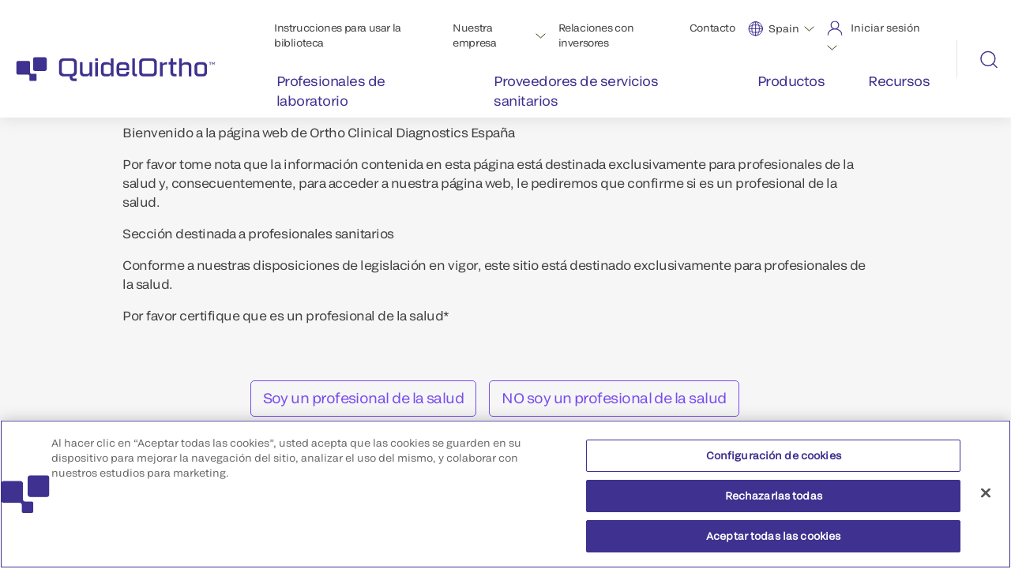

--- FILE ---
content_type: text/html;charset=utf-8
request_url: https://www.quidelortho.com/es/es/products/microvue-assays/factor-i-2-antibody
body_size: 13453
content:

<!DOCTYPE HTML>
<html lang="es">
    <head>
    <meta charset="UTF-8"/>
    
        <script defer="defer" type="text/javascript" src="/.rum/@adobe/helix-rum-js@%5E2/dist/rum-standalone.js"></script>
<script src="https://code.jquery.com/jquery-3.7.1.js"></script>
<script src="https://cdn.datatables.net/2.1.3/js/dataTables.js"></script>
<!-- Google Tag Manager -->
<script>(function(w,d,s,l,i){w[l]=w[l]||[];w[l].push({'gtm.start':
new Date().getTime(),event:'gtm.js'});var f=d.getElementsByTagName(s)[0],
j=d.createElement(s),dl=l!='dataLayer'?'&l='+l:'';j.async=true;j.src=
'https://www.googletagmanager.com/gtm.js?id='+i+dl;f.parentNode.insertBefore(j,f);
})(window,document,'script','dataLayer','GTM-N65T8SB');</script>
<!-- End Google Tag Manager -->
    

    <title>Factor I Antibody (Monoclonal - #2) | QuidelOrtho</title>
    <meta name="keywords" content="MICROVUE™ Assays,Inflammatory &amp; Autoimmune,Autoimmune,Research Assays &amp; Reagents,Special Reagents,Autoimmune Complement System,Antibodies,Factor I,Monoclonal Antibodies"/>
    <meta name="description" content="A murine monoclonal antibody to an epitope Factor I."/>
    <meta name="template" content="page-content11"/>
    <meta name="viewport" content="width=device-width, initial-scale=1"/>
    
    <meta name="keywords-free" content="Factor I Antibody, Complement Factor I Antibody"/>

   

   
   
   
   <meta class="elastic" name="category" content="Research Assays &amp; Reagents,Special Reagents,Monoclonal Antibodies"/>
   <meta class="elastic" name="tags" content="MICROVUE™ Assays,Inflammatory &amp; Autoimmune,Autoimmune,Autoimmune Complement System,Antibodies,Factor I"/>
   <meta class="elastic" name="country" content="es"/>
   <meta class="elastic" name="language" content="es"/>

   <meta name="og:url" content="https://www.quidelortho.com/es/es/products/microvue-assays/factor-i-2-antibody"/>
   <meta name="og:description" content="A murine monoclonal antibody to an epitope Factor I."/>
   
   <meta name="og:title" content="Factor I Antibody (Monoclonal - #2)"/>
   <meta name="fb:app_id" content="956497348748069"/>


    
  <link rel="icon" type="image/png" sizes="192x192" href="/etc.clientlibs/quidelortho/clientlibs/clientlib-site/resources/images/favicons/qo-favicon-192x192.png"/>
  <link rel="icon" type="image/png" sizes="32x32" href="/etc.clientlibs/quidelortho/clientlibs/clientlib-site/resources/images/favicons/qo-favicon-32x32.png"/>

    
    
<link rel="canonical" href="/es/es/products/microvue-assays/factor-i-2-antibody"/>


    
<link href="https://fonts.googleapis.com/icon?family=Material+Icons" rel="stylesheet"/>

  
    <link rel="stylesheet" href="/etc.clientlibs/quidelortho/clientlibs/clientlib-base.lc-15910fbd597e8b737dfdcf18f51c22f9-lc.min.css" type="text/css">




<!-- OneTrust Cookies Consent Notice -->

  <!-- OneTrust Cookies Consent Notice start for quidelortho.com -->

<script src="https://cdn.cookielaw.org/scripttemplates/otSDKStub.js" data-document-language="true" type="text/javascript" charset="UTF-8" data-domain-script="d0d5b954-cba6-4ca3-aed4-1db47b4cf7b8"></script>
<script type="text/javascript">
function OptanonWrapper() { }
</script>
<!-- OneTrust Cookies Consent Notice end for quidelortho.com -->

<!-- OneTrust Cookies Consent Notice end -->


    
    <!--BEGIN ADOBE DTM CUSTOM VARIABLES -->
    <script type="text/javascript">
        var digitalData = {
            "PageInfo": {
                "pageName": "Factor I Antibody (Monoclonal \u002D #2)",
                "pageType": "",
                "channel": "quidelortho.com",
                "siteSection": "es",
                "siteName": "quidelortho"
            }
        }
    </script>
    <!--END ADOBE DTM CUSTOM VARIABLES -->




  <style>#citations_filter > label > input[type=search] {height:25px;	width:150px;}#container-ca6800cc14 > div > div.tabs.panelcontainer.aem-GridColumn.aem-GridColumn--default--12.default,#container-ca6800cc14 > div > div.container.responsivegrid.aem-GridColumn--default--none.aem-GridColumn--phone--none.aem-GridColumn--phone--11.aem-GridColumn.aem-GridColumn--default--7.aem-GridColumn--offset--phone--1.aem-GridColumn--offset--default--0,
#container-ca6800cc14 > div > div.container.responsivegrid.aem-GridColumn--default--none.aem-GridColumn--phone--12.aem-GridColumn--phone--newline.aem-GridColumn.aem-GridColumn--default--5.aem-GridColumn--offset--phone--0.aem-GridColumn--offset--default--0,#container-de6e58ee6a > div > div.container.responsivegrid.aem-GridColumn--default--none.aem-GridColumn.aem-GridColumn--default--7.aem-GridColumn--offset--default--0,
#container-de6e58ee6a > div > div.container.responsivegrid.aem-GridColumn--default--none.aem-GridColumn.aem-GridColumn--default--5.aem-GridColumn--offset--default--0,#container-10b5d05216 > div > div.container.responsivegrid.aem-GridColumn--default--none.aem-GridColumn.aem-GridColumn--default--7.aem-GridColumn--offset--default--0,#container-10b5d05216 > div > div.container.responsivegrid.aem-GridColumn--default--none.aem-GridColumn.aem-GridColumn--default--5.aem-GridColumn--offset--default--0 {margin-top:0px !important}#container-ca6800cc14 > div > div.tabs.panelcontainer.aem-GridColumn.aem-GridColumn--default--12.default {
margin-top:0px !important}</style>


    
    
    

    

    
    <script src="/etc.clientlibs/quidelortho/clientlibs/clientlib-libraries.lc-bebb6b2b6d355343d40bcf3a249b79f5-lc.min.js"></script>
<script src="/etc.clientlibs/quidelortho/clientlibs/clientlib-spg.lc-2b58bedddce4cb36a0dd915d7c2d6baf-lc.min.js"></script>


    
    <link rel="stylesheet" href="/etc.clientlibs/quidelortho/clientlibs/clientlib-libraries.lc-ffde975e8f2d78cdb1eeb3b819a07e6e-lc.min.css" type="text/css">
<link rel="stylesheet" href="/etc.clientlibs/quidelortho/clientlibs/clientlib-site.lc-76fca7f17bbbb50450936f094e2fda63-lc.min.css" type="text/css">
<link rel="stylesheet" href="/etc.clientlibs/quidelortho/clientlibs/clientlib-header-footer.lc-546d71daba386b9b06cc9957b3f81bd6-lc.min.css" type="text/css">
<link rel="stylesheet" href="/etc.clientlibs/quidelortho/clientlibs/clientlib-spg.lc-75f6c63aa0c403d916f6f7e051bfc80c-lc.min.css" type="text/css">


    
    
    

    
    
</head>
    <body class="spgAntibodyPage page basicpage" id="spgAntibodyPage-654c985d20" data-cmp-link-accessibility-enabled data-cmp-link-accessibility-text="se abre en una pestaña nueva" data-cmp-data-layer-name="adobeDataLayer">
        
        
        
            




            <span data-elastic-exclude>

   <!-- Google Tag Manager (noscript) -->
<noscript><iframe src=https://www.googletagmanager.com/ns.html?id=GTM-N65T8SB
height="0" width="0" style="display:none;visibility:hidden"></iframe></noscript>
<!-- End Google Tag Manager (noscript) -->



   <div class="xfpage page basicpage">


    
    <div id="container-ac4b81fdcd" class="cmp-container">
        


<div class="aem-Grid aem-Grid--12 aem-Grid--default--12 ">
    
    <div class="headernavigation revmp-Header aem-GridColumn aem-GridColumn--default--12"><a href="#main-content" class="skip-link">Skip to main content</a>
<header class="header-container " id="header-container" data-onetrust="true" data-cookieJson="{}">
   <div class="header-nav-bar">
       <nav class="navbar navbar-expand-xl navbar-dark">
           <div class="container-fluid">
               <div class="wrap-for-mobile">
                   <a class="navbar-brand" href="https://www.quidelortho.com/es/es">
                       <img src="/content/dam/quidelortho/global/images-new/qo-logo-indigo.svg" alt="QuidelOrtho logo"/>
                   </a>
                   <button class="navbar-toggler" type="button" data-bs-toggle="collapse" data-bs-target="#collapsibleNavbarHeader" aria-expanded="false" aria-label="menu">
                       <span class="hamburger-line-one"></span>
                       <span class="hamburger-line-two"></span>
                   </button>
               </div>
               <div class="collapse navbar-collapse" id="collapsibleNavbarHeader">
                   <div class="column-70">
                       <ul class="navbar-nav justify-content-end top-menu">
                           <li id="ins-top-nav" class="nav-item">
                               <a class="nav-link" href="https://techdocs.quidelortho.com/tdhome?culture=es-es" target="_blank">Instrucciones para usar la biblioteca</a>
                           </li>
                           <li id="aboutus-top-nav" class="nav-item dropdown">
                               <div class="d-flex">
                                   <a class="nav-link" href="https://www.quidelortho.com/es/es/our-company" target="_self">Nuestra empresa</a>
                                   <div class="aboutus-down-arrow-header-wrap">
                                        <img class="aboutus-down-arrow-header" alt="Aboutus menu down arrow" src="/etc.clientlibs/quidelortho/clientlibs/clientlib-site/resources/images/down-arrow-header.svg"/>
                                   </div>
                               </div>
                               <ul class="dropdown-about-us">
                                   <li>
                                       <a href="https://www.quidelortho.com/es/es/our-company/our-story" target="_self">Nuestra historia</a>
                                   </li>
                               
                                   <li>
                                       <a href="https://www.quidelortho.com/es/es/our-company/leadership" target="_self">Liderazgo</a>
                                   </li>
                               
                                   <li>
                                       <a href="https://www.quidelortho.com/es/es/our-company/news-and-events" target="_self">Noticias y eventos</a>
                                   </li>
                               
                                   <li>
                                       <a href="https://ir.quidelortho.com/home/default.aspx" target="_blank">Relaciones con inversores</a>
                                   </li>
                               
                                   <li>
                                       <a href="https://www.quidelortho.com/global/en/careers/careers-home" target="_blank">Trabaje con nosotros</a>
                                   </li>
                               
                                   <li>
                                       <a href="https://www.quidelortho.com/es/es/our-company/sustainability" target="_self"> Sostenibilidad</a>
                                   </li>
                               </ul>
                           </li>
                           <li id="career-top-nav" class="nav-item careers-link-mobv">
                                <a class="nav-link" href="https://ir.quidelortho.com/home/default.aspx" target="_blank">Relaciones con inversores</a>
                           </li>
                           
                           <li id="contactus-top-nav" class="nav-item">
                               <a class="nav-link" href="https://www.quidelortho.com/es/es/contact-us" target="_self">Contacto</a>
                           </li>
                            <li id="global-top-nav">
                                <div class="global-select-lang">
                                    <div class="global-drop">
                                        <div class="dropdown-select">
                                            <div class="init">
                                                <img src="/content/dam/quidelortho/global/images/logos/Language.svg" alt="Global Language"/>
                                                <ul>
                                                    <!--list item append here that why this is empty space -->
                                                </ul>
                                                <img class="global-arrowdown" alt="Global menu down arrow" src="/etc.clientlibs/quidelortho/clientlibs/clientlib-site/resources/images/down-arrow-header.svg"/>
                                            </div>
                                            <div class="dropdown-glob-lang">
                                              <ul>
                                                 
                                                 <li><a href="https://www.quidelortho.com/global/en">Global</a></li>
                                              
                                                 
                                                 <li><a href="https://www.quidelortho.com/dz/fr">Algeria</a></li>
                                              
                                                 
                                                 <li><a href="https://www.quidelortho.com/au/en">Australia</a></li>
                                              
                                                 
                                                 <li><a href="https://www.quidelortho.com/be/en">Belgium</a></li>
                                              
                                                 
                                                 <li><a href="https://www.quidelortho.com/br/pt">Brazil</a></li>
                                              
                                                 
                                                 <li><a href="https://www.quidelortho.com/ca/en">Canada - English</a></li>
                                              
                                                 
                                                 <li><a href="https://www.quidelortho.com/ca/fr">Canada - Français</a></li>
                                              
                                                 
                                                 <li><a href="https://www.quidelortho.com/cn/zh">China</a></li>
                                              
                                                 
                                                 <li><a href="https://www.quidelortho.com/eg/en">Egypt</a></li>
                                              
                                                 
                                                 <li><a href="https://www.quidelortho.com/fr/fr">France</a></li>
                                              
                                                 
                                                 <li><a href="https://www.quidelortho.com/de/de">Germany</a></li>
                                              
                                                 
                                                 <li><a href="https://www.quidelortho.com/in/en">India</a></li>
                                              
                                                 
                                                 <li><a href="https://www.quidelortho.com/it/it">Italy</a></li>
                                              
                                                 
                                                 <li><a href="https://www.quidelortho.com/jp/ja">Japan</a></li>
                                              
                                                 
                                                 <li><a href="https://www.quidelortho.com/latam/es">Latin America</a></li>
                                              
                                                 
                                                 <li><a href="https://www.quidelortho.com/mea/en">MEA - English</a></li>
                                              
                                                 
                                                 <li><a href="https://www.quidelortho.com/mea/fr">MEA - Français</a></li>
                                              
                                                 
                                                 <li><a href="https://www.quidelortho.com/nl/en">Netherlands</a></li>
                                              
                                                 
                                                 <li><a href="https://www.quidelortho.com/pt/pt">Portugal</a></li>
                                              
                                                 
                                                 <li><a href="https://www.quidelortho.com/pr/en">Puerto Rico</a></li>
                                              
                                                 
                                                 <li><a href="https://www.quidelortho.com/ru/ru">Russia</a></li>
                                              
                                                 
                                                 <li><a href="https://www.quidelortho.com/sa/en">Saudi Arabia</a></li>
                                              
                                                 
                                                 <li><a href="https://www.quidelortho.com/sv/en">Scandinavia</a></li>
                                              
                                                 
                                                 <li><a href="https://www.quidelortho.com/sg/en">Singapore</a></li>
                                              
                                                 
                                                 <li><a href="https://www.quidelortho.com/za/en">South Africa</a></li>
                                              
                                                 
                                                 <li><a href="https://www.quidelortho.com/kr/ko">South Korea</a></li>
                                              
                                                 
                                                 <li><a class="current-page" href="https://www.quidelortho.com/es/es">Spain</a></li>
                                              
                                                 
                                                 <li><a href="https://www.quidelortho.com/th/en">Thailand</a></li>
                                              
                                                 
                                                 <li><a href="https://www.quidelortho.com/gb/en">UK / Ireland</a></li>
                                              
                                                 
                                                 <li><a href="https://www.quidelortho.com/us/en">United States</a></li>
                                              </ul>
                                            </div>
                                        </div>
                                    </div>
                                </div>
                            </li>
                            <li id="login-top-nav">
                                <div class="login-drop">
                                    <img src="/content/dam/quidelortho/global/images/logos/Login.svg" alt="Login"/>
                                    <span>Iniciar sesión</span>
                                    <img class="login-arrowdown" alt="Login menu down arrow" src="/etc.clientlibs/quidelortho/clientlibs/clientlib-site/resources/images/down-arrow-header.svg"/>
                                    <div class="login-dropdown-show">
                                        <ul>
                                            <li>
                                                <a href="https://myquidel.com/" target="_blank">MyQuidel</a>
                                                <a href="https://myquidel.com/" target="_blank"><img src="/etc.clientlibs/quidelortho/clientlibs/clientlib-site/resources/images/external-link-icon.svg" alt="external link icon"/></a>
                                            </li>
                                        
                                            <li>
                                                <a href="https://cid.orthoclinicaldiagnostics.com/?culture=es-es" target="_blank">Ortho Plus®</a>
                                                <a href="https://cid.orthoclinicaldiagnostics.com/?culture=es-es" target="_blank"><img src="/etc.clientlibs/quidelortho/clientlibs/clientlib-site/resources/images/external-link-icon.svg" alt="external link icon"/></a>
                                            </li>
                                        </ul>
                                    </div>
                                </div>
                            </li>
                       </ul>

                       <ul class="navbar-nav navbar-menu-links">
                           <li class="nav-item nav-item-equal-1">
                                <div class="nav-link-wrapper">
                                    <div class="nav-link-mv">
                                        <a class="nav-link" href="https://www.quidelortho.com/es/es/laboratory-professionals"><span>Profesionales de laboratorio</span></a>
                                    </div>
                                    <div class="nav-icon-mv">
                                        <img src="/etc.clientlibs/quidelortho/clientlibs/clientlib-site/resources/images/header-mobile-menu-arrow.svg" alt="header-mobile-menu-arrow" class="header-mv-arrow-icon"/>
                                    </div>
                                </div>
                               <div class="border-bottom">
                               </div>
                               <div class="mega-menu mega-menu-1">
                                   <div class="container">
                                       <div class="mega-menu-column-30">
                                          <div class="image-section">
                                             

    
    <div id="container-2c4ae393fe" class="cmp-container">
        


<div class="aem-Grid aem-Grid--12 aem-Grid--default--12 ">
    
    <div class="image aem-GridColumn aem-GridColumn--default--12">
<div data-cmp-is="image" data-cmp-widths="320,480,600,800,1024,1200,1600" data-cmp-dmimage data-cmp-smartcroprendition="16-9" data-cmp-src="https://s7d1.scene7.com/is/image/orthoclinical/16x9-nav-labprofessionals%3A16-9?ts=1696017557956&amp;dpr=off" data-cmp-filereference="/content/dam/quidelortho/global/images/people-and-products/16x9-nav-labprofessionals.png" id="image-33522c6e78" data-cmp-hook-image="imageV3" class="cmp-image" itemscope itemtype="http://schema.org/ImageObject">
    
        <img src="https://s7d1.scene7.com/is/image/orthoclinical/16x9-nav-labprofessionals%3A16-9?ts=1696017557956&dpr=off" loading="lazy" class="cmp-image__image" itemprop="contentUrl" width="1920" height="1080" alt="Profesionales de laboratorio"/>
    
    
    
</div>

    

</div>
<div class="text table-all-borders aem-GridColumn aem-GridColumn--default--12">
<div id="text-e425cf9c96" class="cmp-text">
    <p>Ofrecemos una amplia gama de soluciones para obtener resultados rápidos, precisos y fiables.</p>

</div>

    

</div>

    
</div>

    </div>

    

                                          </div>
                                       </div>

                                       <div class="mega-menu-column-70 ">

                                            
                                              <div class="category-first category">
                                                  <a href="https://www.quidelortho.com/es/es/laboratory-professionals/clinical-chemistry-immunoassay">Química clínica e inmunoensayo</a>
                                                  <div class="links sub-category">
                                                    <a href="https://www.quidelortho.com/es/es/laboratory-professionals/clinical-chemistry-immunoassay/cell-culture-products-cell-lines">Productos de cultivo celular </a>
<a href="https://www.quidelortho.com/es/es/laboratory-professionals/clinical-chemistry-immunoassay/microtip-partnership-assays--mpas----redirect">Ensayos de colaboración de MicroTip </a>
<a href="https://www.quidelortho.com/es/es/laboratory-professionals/clinical-chemistry-immunoassay/direct-indirect-fluorescent-antibody-tests">Pruebas de anticuerpos fluorescentes directos e indirectos</a>
<a href="https://www.quidelortho.com/es/es/laboratory-professionals/clinical-chemistry-immunoassay/lab-management-clinlabs">Lab management</a>
<a href="https://www.quidelortho.com/es/es/laboratory-professionals/clinical-chemistry-immunoassay/microvue-products-ivd">Productos IVD MicroVue<sup>™</sup></a>
<a href="https://www.quidelortho.com/es/es/laboratory-professionals/clinical-chemistry-immunoassay/vitros-automation-solutions">VITROS<sup>®</sup> Automation Solutions</a>
<a href="https://www.quidelortho.com/es/es/laboratory-professionals/clinical-chemistry-immunoassay/vitros--qc-solutions---redirect">VITROS<sup>®</sup> QC Solutions</a>
<a href="https://www.quidelortho.com/es/es/laboratory-professionals/clinical-chemistry-immunoassay/vitros-systems">VITROS<sup>®</sup> Systems</a>
<a href="https://www.quidelortho.com/es/es/laboratory-professionals/clinical-chemistry-immunoassay/listado-de-pruebas-vitros-redirect">Listado de pruebas VITROS<sup>®</sup></a>

                                                  </div>
                                              </div>
                                             
                                              <div class="category-first category">
                                                  <a href="https://www.quidelortho.com/es/es/laboratory-professionals/donor-testing">Soluciones de análisis de donantes</a>
                                                  <div class="links sub-category">
                                                    <a href="https://www.quidelortho.com/es/es/laboratory-professionals/donor-testing/immunohematology-testing">Immunohematology testing solutions </a>
<a href="https://www.quidelortho.com/es/es/laboratory-professionals/donor-testing/donor-immunoassay-testing">Pruebas de inmunoensayos con donantes    </a>

                                                  </div>
                                              </div>
                                             
                                              <div class="category-first category">
                                                  <a href="https://www.quidelortho.com/es/es/laboratory-professionals/patient-immunohematology">Inmunohematología del paciente</a>
                                                  <div class="links sub-category">
                                                    <a href="https://www.quidelortho.com/es/es/laboratory-professionals/patient-immunohematology/automated-immunohematology-testing-solutions">Soluciones automatizadas de pruebas de inmunohematología</a>
<a href="https://www.quidelortho.com/es/es/laboratory-professionals/patient-immunohematology/semi-automated-immunohematology-testing-solutions">Soluciones semiautomatizadas de pruebas de inmunohematología</a>

                                                  </div>
                                              </div>
                                             
                                              <div class="category-first category">
                                                  <a href="https://www.quidelortho.com/es/es/laboratory-professionals/point-of-care-testing">Pruebas clínicas para pacientes</a>
                                                  <div class="links sub-category">
                                                    <a href="https://www.quidelortho.com/es/es/laboratory-professionals/point-of-care-testing/hcp-molecular-diagnostic-platforms">Plataformas de diagnóstico molecular de profesionales sanitarios</a>
<a href="https://www.quidelortho.com/es/es/laboratory-professionals/point-of-care-testing/poc-immunoassay-testing">Pruebas clínicas de inmunoensayo para pacientes</a>

                                                  </div>
                                              </div>
                                             
                                              <div class="category-first category">
                                                  <a href="https://www.quidelortho.com/es/es/laboratory-professionals/research">Investigación </a>
                                                  <div class="links sub-category">
                                                    <a href="https://www.quidelortho.com/es/es/laboratory-professionals/research/autoimmune-immunoassays-complement-proteins">Inmunoensayos autoinmunes y proteínas del complemento</a>
<a href="https://www.quidelortho.com/es/es/laboratory-professionals/research/bone-health-ruo">Productos para la salud ósea</a>

                                                  </div>
                                              </div>
                                             

                                      </div>

                                   </div>
                               </div>
                           </li>
                       
                           <li class="nav-item nav-item-equal-2">
                                <div class="nav-link-wrapper">
                                    <div class="nav-link-mv">
                                        <a class="nav-link" href="https://www.quidelortho.com/es/es/healthcare-providers"><span>Proveedores de servicios sanitarios </span></a>
                                    </div>
                                    <div class="nav-icon-mv">
                                        <img src="/etc.clientlibs/quidelortho/clientlibs/clientlib-site/resources/images/header-mobile-menu-arrow.svg" alt="header-mobile-menu-arrow" class="header-mv-arrow-icon"/>
                                    </div>
                                </div>
                               <div class="border-bottom">
                               </div>
                               <div class="mega-menu mega-menu-2">
                                   <div class="container">
                                       <div class="mega-menu-column-30">
                                          <div class="image-section">
                                             

    
    <div id="container-fade965624" class="cmp-container">
        


<div class="aem-Grid aem-Grid--12 aem-Grid--default--12 ">
    
    <div class="image aem-GridColumn aem-GridColumn--default--12">
<div data-cmp-is="image" data-cmp-widths="320,480,600,800,1024,1200,1600" data-cmp-dmimage data-cmp-src="https://s7d1.scene7.com/is/image/orthoclinical/16x9-nav-healthcareproviders?qlt=85&amp;wid=%7B.width%7D&amp;ts=1696017557974&amp;dpr=off" data-cmp-filereference="/content/dam/quidelortho/global/images/people-and-products/16x9-nav-healthcareproviders.png" id="image-823c2ebe41" data-cmp-hook-image="imageV3" class="cmp-image" itemscope itemtype="http://schema.org/ImageObject">
    
        <img src="https://s7d1.scene7.com/is/image/orthoclinical/16x9-nav-healthcareproviders?qlt=85&ts=1696017557974&dpr=off" srcset="https://s7d1.scene7.com/is/image/orthoclinical/16x9-nav-healthcareproviders?qlt=85&amp;wid=320&amp;ts=1696017557974&amp;dpr=off 320w,https://s7d1.scene7.com/is/image/orthoclinical/16x9-nav-healthcareproviders?qlt=85&amp;wid=480&amp;ts=1696017557974&amp;dpr=off 480w,https://s7d1.scene7.com/is/image/orthoclinical/16x9-nav-healthcareproviders?qlt=85&amp;wid=600&amp;ts=1696017557974&amp;dpr=off 600w,https://s7d1.scene7.com/is/image/orthoclinical/16x9-nav-healthcareproviders?qlt=85&amp;wid=800&amp;ts=1696017557974&amp;dpr=off 800w,https://s7d1.scene7.com/is/image/orthoclinical/16x9-nav-healthcareproviders?qlt=85&amp;wid=1024&amp;ts=1696017557974&amp;dpr=off 1024w,https://s7d1.scene7.com/is/image/orthoclinical/16x9-nav-healthcareproviders?qlt=85&amp;wid=1200&amp;ts=1696017557974&amp;dpr=off 1200w,https://s7d1.scene7.com/is/image/orthoclinical/16x9-nav-healthcareproviders?qlt=85&amp;wid=1600&amp;ts=1696017557974&amp;dpr=off 1600w" loading="lazy" class="cmp-image__image" itemprop="contentUrl" width="1920" height="1080" alt="Proveedores de servicios sanitarios"/>
    
    
    
</div>

    

</div>
<div class="text table-all-borders aem-GridColumn aem-GridColumn--default--12">
<div id="text-0ced731df9" class="cmp-text">
    <p>Para que los resultados de los pacientes sean óptimos, hace falta tener mejores sistemas de inteligencia. Le proporcionamos los conocimientos de diagnóstico en los que puede confiar.</p>

</div>

    

</div>

    
</div>

    </div>

    

                                          </div>
                                       </div>

                                       <div class="mega-menu-column-70 ">

                                            
                                              <div class="category-first category">
                                                  <a href="https://www.quidelortho.com/es/es/healthcare-providers/hcp-immunoassay-testing">Pruebas de inmunoensayos para profesionales sanitarios</a>
                                                  <div class="links sub-category">
                                                    
                                                  </div>
                                              </div>
                                             
                                              <div class="category-first category">
                                                  <a href="https://www.quidelortho.com/es/es/healthcare-providers/hcp-immunohematology">Pruebas y soluciones de inmunohematología</a>
                                                  <div class="links sub-category">
                                                    
                                                  </div>
                                              </div>
                                             
                                              <div class="category-first category">
                                                  <a href="https://www.quidelortho.com/es/es/healthcare-providers/hcp-molecular-diagnostic-platforms">Plataformas de diagnóstico molecular de profesionales sanitarios</a>
                                                  <div class="links sub-category">
                                                    <a href="https://www.quidelortho.com/es/es/healthcare-providers/hcp-molecular-diagnostic-platforms/controls-supplies-molecular">Controles y suministros</a>

                                                  </div>
                                              </div>
                                             

                                      </div>

                                   </div>
                               </div>
                           </li>
                       
                           <li class="nav-item nav-item-equal-3">
                                <div class="nav-link-wrapper">
                                    <div class="nav-link-mv">
                                        <a class="nav-link" href="https://www.quidelortho.com/es/es/products"><span>Productos</span></a>
                                    </div>
                                    <div class="nav-icon-mv">
                                        <img src="/etc.clientlibs/quidelortho/clientlibs/clientlib-site/resources/images/header-mobile-menu-arrow.svg" alt="header-mobile-menu-arrow" class="header-mv-arrow-icon"/>
                                    </div>
                                </div>
                               <div class="border-bottom">
                               </div>
                               <div class="mega-menu mega-menu-3">
                                   <div class="container">
                                       <div class="mega-menu-column-30">
                                          <div class="image-section">
                                             

    
    <div id="container-6221d44af2" class="cmp-container">
        


<div class="aem-Grid aem-Grid--12 aem-Grid--default--12 ">
    
    <div class="image aem-GridColumn aem-GridColumn--default--12">
<div data-cmp-is="image" data-cmp-widths="320,480,600,800,1024,1200,1600" data-cmp-dmimage data-cmp-src="https://s7d1.scene7.com/is/image/orthoclinical/16x9-nav-products?qlt=85&amp;wid=%7B.width%7D&amp;ts=1696017557898&amp;dpr=off" data-cmp-filereference="/content/dam/quidelortho/global/images/people-and-products/16x9-nav-products.png" id="image-af563dbb3b" data-cmp-hook-image="imageV3" class="cmp-image" itemscope itemtype="http://schema.org/ImageObject">
    
        <img src="https://s7d1.scene7.com/is/image/orthoclinical/16x9-nav-products?qlt=85&ts=1696017557898&dpr=off" srcset="https://s7d1.scene7.com/is/image/orthoclinical/16x9-nav-products?qlt=85&amp;wid=320&amp;ts=1696017557898&amp;dpr=off 320w,https://s7d1.scene7.com/is/image/orthoclinical/16x9-nav-products?qlt=85&amp;wid=480&amp;ts=1696017557898&amp;dpr=off 480w,https://s7d1.scene7.com/is/image/orthoclinical/16x9-nav-products?qlt=85&amp;wid=600&amp;ts=1696017557898&amp;dpr=off 600w,https://s7d1.scene7.com/is/image/orthoclinical/16x9-nav-products?qlt=85&amp;wid=800&amp;ts=1696017557898&amp;dpr=off 800w,https://s7d1.scene7.com/is/image/orthoclinical/16x9-nav-products?qlt=85&amp;wid=1024&amp;ts=1696017557898&amp;dpr=off 1024w,https://s7d1.scene7.com/is/image/orthoclinical/16x9-nav-products?qlt=85&amp;wid=1200&amp;ts=1696017557898&amp;dpr=off 1200w,https://s7d1.scene7.com/is/image/orthoclinical/16x9-nav-products?qlt=85&amp;wid=1600&amp;ts=1696017557898&amp;dpr=off 1600w" loading="lazy" class="cmp-image__image" itemprop="contentUrl" width="1920" height="1080" alt="Productos"/>
    
    
    
</div>

    

</div>
<div class="text table-all-borders aem-GridColumn aem-GridColumn--default--12">
<div id="text-dfb6740b8e" class="cmp-text">
    <p>Encuentre las mejores soluciones de su sector que abarcan todo el proceso de la atención médica, desde los hogares de los pacientes hasta los hospitales, además de los laboratorios y las clínicas.</p>

</div>

    

</div>

    
</div>

    </div>

    

                                          </div>
                                       </div>

                                       <div class="mega-menu-column-70 products-category">

                                            
                                              <div class="category-first category">
                                                  <a href="https://www.quidelortho.com/es/es/products/inflammadry-test">InflammaDry<sup>®</sup> MMP-9 Test</a>
                                                  
                                              </div>
                                             
                                              <div class="category-first category">
                                                  <a href="https://www.quidelortho.com/es/es/products/inflammadry-external-controls">InflammaDry<sup>®</sup> External Controls</a>
                                                  
                                              </div>
                                             
                                              <div class="category-first category">
                                                  <a href="https://www.quidelortho.com/es/es/products/lyra-assays">Ensayos Lyra<sup>®</sup></a>
                                                  
                                              </div>
                                             
                                              <div class="category-first category">
                                                  <a href="https://www.quidelortho.com/es/es/products/microvue-assays">MICROVUE™ Products</a>
                                                  
                                              </div>
                                             
                                              <div class="category-first category">
                                                  <a href="https://www.quidelortho.com/es/es/products/ortho-connect-lab-management-software">Ortho Connect <sup>®</sup> Lab Management Software</a>
                                                  
                                              </div>
                                             
                                              <div class="category-first category">
                                                  <a href="https://www.quidelortho.com/es/es/products/ortho-optix-reader-semi-automated-blood-bank-analyzer">Ortho Optix® Reader</a>
                                                  
                                              </div>
                                             
                                              <div class="category-first category">
                                                  <a href="https://www.quidelortho.com/es/es/products/ortho-vision-swift-automated-immunohematology-system">Ortho Vision<sup>®</sup> Swift Automated Immunohematology System</a>
                                                  
                                              </div>
                                             
                                              <div class="category-first category">
                                                  <a href="https://www.quidelortho.com/es/es/products/ortho-workstation-immunohematology-analyzer">Ortho Workstation<sup>®</sup> Immunohematology Analyzer</a>
                                                  
                                              </div>
                                             
                                              <div class="category-first category">
                                                  <a href="https://www.quidelortho.com/es/es/products/valumetrix-lab-consulting-services">ValuMetrix<sup>®</sup> Lab Consulting Services</a>
                                                  
                                              </div>
                                             
                                              <div class="category-first category">
                                                  <a href="https://www.quidelortho.com/es/es/products/virena-system">Virena<sup>®</sup> System</a>
                                                  
                                              </div>
                                             
                                              <div class="category-first category">
                                                  <a href="https://www.quidelortho.com/es/es/products/vitros-systems">VITROS<sup>®</sup> Systems</a>
                                                  
                                              </div>
                                             
                                              <div class="category-first category">
                                                  <a href="https://www.quidelortho.com/es/es/products/d3-products">D<sup>3</sup><sub>®</sub> Products: Virus Testing Solutions</a>
                                                  
                                              </div>
                                             
                                              <div class="category-first category">
                                                  <a href="https://www.quidelortho.com/es/es/products/quickvue-rapid-lateral-flow-tests">Pruebas QuickVue<sup>®</sup> Rapid Lateral-Flow</a>
                                                  
                                              </div>
                                             
                                              <div class="category-first category">
                                                  <a href="https://www.quidelortho.com/es/es/products/readycells-rapid-culture-system">ReadyCells<sup>®</sup> Rapid Culture System</a>
                                                  
                                              </div>
                                             
                                              <div class="category-first category">
                                                  <a href="https://www.quidelortho.com/es/es/products/savanna-platform">Savanna<sup>®</sup> Platform</a>
                                                  
                                              </div>
                                             
                                              <div class="category-first category">
                                                  <a href="https://www.quidelortho.com/es/es/products/sofia-platform">Sofia<sup>®</sup> Platform</a>
                                                  
                                              </div>
                                             
                                              <div class="category-first category">
                                                  <a href="https://www.quidelortho.com/es/es/products/solana-molecular-testing-platform">Solana<sup>®</sup> Molecular Testing Platform</a>
                                                  
                                              </div>
                                             
                                              <div class="category-first category">
                                                  <a href="https://www.quidelortho.com/es/es/products/thyretain-bioassays">Thyretain<sup>®</sup> Thyroid BioAssays</a>
                                                  
                                              </div>
                                             
                                              <div class="category-first category">
                                                  <a href="https://www.quidelortho.com/es/es/products/triage-meter-pro">Triage<sup>®</sup> System</a>
                                                  
                                              </div>
                                             
                                              <div class="category-first category">
                                                  <a href="https://www.quidelortho.com/es/es/products/customcells">CustomCells™</a>
                                                  
                                              </div>
                                             
                                              <div class="category-first category">
                                                  <a href="https://www.quidelortho.com/es/es/products/listado-de-pruebas-vitros-redirect">Listado de pruebas VITROS<sup>®</sup></a>
                                                  
                                              </div>
                                             
                                              <div class="category-first category">
                                                  <a href="https://www.quidelortho.com/es/es/products/quidelorthocq">QuidelOrthoCQ™</a>
                                                  
                                              </div>
                                             

                                      </div>

                                   </div>
                               </div>
                           </li>
                       
                           <li class="nav-item nav-item-equal-4">
                                <div class="nav-link-wrapper">
                                    <div class="nav-link-mv">
                                        <a class="nav-link" href="https://www.quidelortho.com/es/es/resources"><span>Recursos</span></a>
                                    </div>
                                    <div class="nav-icon-mv">
                                        <img src="/etc.clientlibs/quidelortho/clientlibs/clientlib-site/resources/images/header-mobile-menu-arrow.svg" alt="header-mobile-menu-arrow" class="header-mv-arrow-icon"/>
                                    </div>
                                </div>
                               <div class="border-bottom">
                               </div>
                               <div class="mega-menu mega-menu-4">
                                   <div class="container">
                                       <div class="mega-menu-column-30">
                                          <div class="image-section">
                                             

    
    <div id="container-b58d97df70" class="cmp-container">
        


<div class="aem-Grid aem-Grid--12 aem-Grid--default--12 ">
    
    <div class="image aem-GridColumn aem-GridColumn--default--12">
<div data-cmp-is="image" data-cmp-widths="320,480,600,800,1024,1200,1600" data-cmp-dmimage data-cmp-smartcroprendition="16-9" data-cmp-src="https://s7d1.scene7.com/is/image/orthoclinical/16x9-nav-resources%3A16-9?ts=1696018998295&amp;dpr=off" data-cmp-filereference="/content/dam/quidelortho/global/images/people-and-products/16x9-nav-resources.png" id="image-86adb8d78b" data-cmp-hook-image="imageV3" class="cmp-image" itemscope itemtype="http://schema.org/ImageObject">
    
        <img src="https://s7d1.scene7.com/is/image/orthoclinical/16x9-nav-resources%3A16-9?ts=1696018998295&dpr=off" loading="lazy" class="cmp-image__image" itemprop="contentUrl" width="1920" height="1080" alt="Resources"/>
    
    
    
</div>

    

</div>
<div class="text table-all-borders aem-GridColumn aem-GridColumn--default--12">
<div id="text-60e3a24cb0" class="cmp-text">
    <p>El soporte que necesita para aumentar la eficiencia y la precisión y un banco de conocimientos que lo mantiene actualizado y informado.</p>

</div>

    

</div>

    
</div>

    </div>

    

                                          </div>
                                       </div>

                                       <div class="mega-menu-column-70 ">

                                            
                                              <div class="category-first category">
                                                  <a href="https://www.quidelortho.com/es/es/resources/learning-hub">Centro de aprendizaje y recursos</a>
                                                  <div class="links sub-category">
                                                    <a href="https://www.quidelortho.com/es/es/resources/learning-hub/citations">SPG Product Citations</a>

                                                  </div>
                                              </div>
                                             
                                              <div class="category-first category">
                                                  <a href="https://www.quidelortho.com/es/es/resources/certifications">Certificaciones</a>
                                                  <div class="links sub-category">
                                                    
                                                  </div>
                                              </div>
                                             
                                              <div class="category-first category">
                                                  <a href="https://www.quidelortho.com/es/es/resources/diseases-conditions">Enfermedades y afecciones</a>
                                                  <div class="links sub-category">
                                                    
                                                  </div>
                                              </div>
                                             
                                              <div class="category-first category">
                                                  <a href="https://www.quidelortho.com/es/es/resources/technical-documentation">Documentos técnicos</a>
                                                  <div class="links sub-category">
                                                    <a href="https://www.quidelortho.com/es/es/resources/technical-documentation/mas-control-package-inserts">Prospectos del paquete de control MAS</a>
<a href="https://www.quidelortho.com/es/es/resources/technical-documentation/microtip-partnership-assays">Ensayos de colaboración de MicroTip </a>

                                                  </div>
                                              </div>
                                             

                                      </div>

                                   </div>
                               </div>
                           </li>
                       </ul>
                   </div>
                   <div class="header-menu-separator">
                   </div>
                   <div class="column-30">
                       <div class="search-box">
                           <img src="/content/dam/quidelortho/global/images/logos/Search.svg" alt="Search Box" class="search-icon"/>
                           <form action="/es/es/products/microvue-assays/" id="site-search" data-search-url="https://search.quidelortho.com/{country}/{language}?q={search_term}" data-lang="es" data-country-code="es">
                             <input type="text" class="form-control" id="site-search-input" data-resource-path="/content/experience-fragments/quidelortho/ce/es/es/header/master/jcr:content/root/headernavigation"/>
                             <div class="autosuggestion-header">
                                <ul></ul>
                             </div>
                           </form>
                           <img src="/etc.clientlibs/quidelortho/clientlibs/clientlib-site/resources/images/cancel-cross-icon.svg" class="cancel-icon" alt="cancel cross icon"/>
                       </div>
                   </div>
               </div>
           </div>
       </nav>
   </div>
</header>

    

</div>

    
</div>

    </div>

    
</div>



<div id="splash-ortho">
   <div class="xfpage page basicpage">


    
    <div id="container-aa24a8e3a3" class="cmp-container">
        


<div class="aem-Grid aem-Grid--12 aem-Grid--default--12 ">
    
    <div class="splash aem-GridColumn aem-GridColumn--default--12">
    



    <div id="disclaimer-demo-modal" class="language-popUp" role="dialog" tabindex="-1" data-onetrust="true">
        <div class="disclaimer-modal-inner">
            <div class="row">
                <div class="col-xl-12 col-lg-12 col-md-12 col-sm-12">
                    <div class="modal-popup-content">
                        <div class="splash title">
                            <p><b>Bienvenido a la página web de Ortho Clinical Diagnostics España</b></p>
<p>Por favor tome nota que la información contenida en esta página está destinada exclusivamente para profesionales de la salud y, consecuentemente, para acceder a nuestra página web, le pediremos que confirme si es un profesional de la salud.</p>
<p><b>Sección destinada a profesionales sanitarios</b></p>
<p>Conforme a nuestras disposiciones de legislación en vigor, este sitio está destinado exclusivamente para profesionales de la salud.</p>
<p>Por favor certifique que es un profesional de la salud*</p>

                        </div>
                        <div class="lang-popUp-btn-box">
                            <a href="https://www.quidelortho.com/es/es/products/microvue-assays/factor-i-2-antibody" onclick="closeModal()" class="cmp-button stroke-btn medium-btn" target="_self">
                                <span class="cmp-button__text btn-text">Soy un profesional de la salud</span>
                            </a> 
                            <a data-url="https://www.quidelortho.com/global/en/home" onclick="redirectToHome()" class="cmp-button stroke-btn medium-btn homeUrl" target="_blank">
                               <span class="cmp-button__text btn-text">NO soy un profesional de la salud</span>
                            </a> 
                        </div>
                        <div class="splash footer">
                            <p><sub><sup>* Un profesional de la salud se define como toda persona que vive de la práctica de prescribir, dispensar o utilizar dispositivos de diagnóstico in vitro (DDIV) en el ejercicio de su trabajo.</sup></sub></p>

                        </div>
                    </div>
                </div>
            </div>
        </div>
    </div>
</div>

    
</div>

    </div>

    
</div>

</div>
<div class="non-splash-ortho" data-elastic-include>
   <div class="root container responsivegrid qo-root-container">

    
    <div id="container-5da33bfd3c" class="cmp-container">
        


<div class="aem-Grid aem-Grid--12 aem-Grid--default--12 ">
    
    <main class="container responsivegrid qo-content-container aem-GridColumn aem-GridColumn--default--12">

    
    <div id="container-de6e58ee6a" class="cmp-container">
        


<div class="aem-Grid aem-Grid--12 aem-Grid--default--12 ">
    
    <div class="breadcrumb aem-GridColumn aem-GridColumn--default--12">
<nav id="breadcrumb-5bd670a84e" class="cmp-breadcrumb" aria-label="Ruta de exploración">
    <ol class="cmp-breadcrumb__list" itemscope itemtype="http://schema.org/BreadcrumbList">
        <li class="cmp-breadcrumb__item" itemprop="itemListElement" itemscope itemtype="http://schema.org/ListItem">
            <a class="cmp-breadcrumb__item-link" itemprop="item" href="/gb/en">
                <span itemprop="name">Home</span>
            </a>
            <meta itemprop="position" content="1"/>
        </li>
    
        <li class="cmp-breadcrumb__item" itemprop="itemListElement" itemscope itemtype="http://schema.org/ListItem">
            <a class="cmp-breadcrumb__item-link" itemprop="item" href="/es">
                <span itemprop="name">Spain</span>
            </a>
            <meta itemprop="position" content="2"/>
        </li>
    
        <li class="cmp-breadcrumb__item" itemprop="itemListElement" itemscope itemtype="http://schema.org/ListItem">
            <a class="cmp-breadcrumb__item-link" itemprop="item" href="/es/es">
                <span itemprop="name">Página de inicio </span>
            </a>
            <meta itemprop="position" content="3"/>
        </li>
    
        <li class="cmp-breadcrumb__item" itemprop="itemListElement" itemscope itemtype="http://schema.org/ListItem">
            <a class="cmp-breadcrumb__item-link" itemprop="item" href="/es/es/products">
                <span itemprop="name">Productos</span>
            </a>
            <meta itemprop="position" content="4"/>
        </li>
    
        <li class="cmp-breadcrumb__item" itemprop="itemListElement" itemscope itemtype="http://schema.org/ListItem">
            <a class="cmp-breadcrumb__item-link" itemprop="item" href="/es/es/products/microvue-assays">
                <span itemprop="name">MICROVUE™ Products</span>
            </a>
            <meta itemprop="position" content="5"/>
        </li>
    </ol>
</nav>

    

</div>
<div class="text aem-GridColumn aem-GridColumn--default--12">
<div id="text-4751b6d323" class="cmp-text">
    <h1 style="	color: rgb(62,49,143);
">Factor I Antibody (Monoclonal - #2)</h1>
<h4 style="	color: rgb(147,147,147);
">A murine monoclonal antibody to an epitope Factor I.</h4>
<hr class="cmp-separator__horizontal-rule" />

</div>

    

</div>
<div class="container responsivegrid aem-GridColumn aem-GridColumn--default--12">

    
    <div id="container-1626c246b1" class="cmp-container">
        


<div class="aem-Grid aem-Grid--3 aem-Grid--default--3 ">
    
    
    
</div>

    </div>

    
</div>
<div class="container responsivegrid aem-GridColumn--default--none aem-GridColumn aem-GridColumn--default--7 aem-GridColumn--offset--default--0">

    
    <div id="container-cc423eb887" class="cmp-container">
        


<div class="aem-Grid aem-Grid--3 aem-Grid--default--3 ">
    
    <div class="productSpecification aem-GridColumn aem-GridColumn--default--3">

   
   <div class="text table-all-borders">
   <div style="margin-left: 16.0px;margin-right: 16.0px;">
      <h4 style="color: rgb(62,49,143);">Product Specifications</h4>
      <div style="line-height: 50.7px; color: rgb(62,49,143);">
         <table cellpadding="1" cellspacing="0" border="1" width="95%" height="100%">
            <colgroup>
               <col span="1" style="width: 25.0%; color: rgb(62,49,143);"/>
               <col span="1" style="width: 75.0%; color: rgb(65,64,66);"/>
            </colgroup>
            <tbody>
               <tr>
                  <th scope="row">Citations</th>
                  <td>0</td>
               </tr>
               <tr>
                  <th scope="row">Clonality</th>
                  <td height="20" width="64">
                     <p style="color: rgb(62,49,143);margin-top: 10px;">Monoclonal</p>
                  </td>
               </tr>
              <tr>
                  <th scope="row">Immunogen</th>
                  <td height="20" width="64">Purified human protein.</td>
               </tr>
               <tr>
                  <th scope="row">Applications</th>
                  <td height="20" width="64">See citations and technical data sheet for application info.</td>
              </tr>
              <tr>
                  <th scope="row">Concentration</th>
                  <td height="20" width="64">1.0-1.2 mg/mL
               </tr>
            <tr>
                  <th scope="row">Conjugate</th>
                  <td height="20" width="64">Unconjugated
               </tr>
               <tr>
                  <th scope="row">Cross Reactivity</th>
                  <td height="20" width="64">
                     <p style="color: rgb(62,49,143);margin-top: 10px;">Human</p>
                  </td>
               </tr>
            </tbody>
         </table>
      </div>
   </div>
   </div>
   
   
   
   </div>
<div class="button aem-GridColumn aem-GridColumn--default--3">

    <a class="cmp-button btn-with-rte " href="https://techdocs.quidelortho.com/?country=United%20States&language=English&size=n_80_n&filters%5B1%5D%5Bfield%5D=document_classification&filters%5B1%5D%5Bvalues%5D%5B0%5D=Quality%20Documentation&filters%5B1%5D%5Btype%5D=none&sort-field=title&sort-direction=asc&filters%5B0%5D%5Bfield%5D=catalognumberlist&filters%5B0%5D%5Btype%5D=any&filters%5b0%5d%5bvalues%5d%5b0%5d=A231" target="_blank">
        
        <span class="cmp-button__text">Technical Documents
            <div class="btn-description"><p></p>
            </div>
        </span>
        <span class="external-link-icon ms-2"></span>
        
    </a>


    
</div>

    
</div>

    </div>

    
</div>
<div class="container responsivegrid aem-GridColumn--default--none aem-GridColumn aem-GridColumn--default--5 aem-GridColumn--offset--default--0">

    
    <div id="container-611e08525e" class="cmp-container">
        


<div class="aem-Grid aem-Grid--3 aem-Grid--default--3 ">
    
    <div class="orderInfo aem-GridColumn aem-GridColumn--default--3">
   <div class="text table-all-borders">
   <h4 style="color: rgb(62,49,143);">Ordering Information</h4>
   <div style="font-size: 16.0px; color: rgb(62,49,143); line-height: 50.7px;">
      <span class="qo-warning-rte">For Research Use Only in the United States. Not for use in diagnostic procedures.</span>
      <table cellpadding="1" cellspacing="0" border="1" width="95%" height="100%">
         <colgroup>
            <col style="color: rgb(62,49,143); width: 40.0%;"/>
            <col style="color: rgb(65,64,66); width: 60.0%;"/>
         </colgroup>
         <tbody>
            <tr>
               <th scope="row">Catalog Number</th>
               <td>A231</td>
            </tr>
            <tr>
               <th scope="row">Catalog Number (CE)</th>
               <td>N/A</td>
            </tr>
            <tr>
               <th scope="row">Size</th>
               <td height="20" width="64">100 µl</td>
            </tr>
            <tr>
               <th scope="row">Price (USD)</th>
               <td>$395.00</td>
            </tr>
            <tr>
               <th scope="row">Price (EURO)</th>
               <td>360,00 €</td>
            </tr>
         </tbody>
      </table>
   </div>
   </div>
   </div>
<div class="button fill-button small-btn aem-GridColumn aem-GridColumn--default--3">

    <a class="cmp-button btn-with-rte " href="/content/dam/quidelortho/north-america/docs/english/Order-Request-Form.docx" target="_blank">
        
        <span class="cmp-button__text">Request an Order
            <div class="btn-description"><p></p>
            </div>
        </span>
        
        <span class="download-icon ms-2"></span>
    </a>


    
</div>
<div class="experiencefragment aem-GridColumn aem-GridColumn--default--3">
<div id="experiencefragment-0ebc2378ac" class="cmp-experiencefragment cmp-experiencefragment--spg-contact-us">


    
    <div id="container-595aa30251" class="cmp-container">
        


<div class="aem-Grid aem-Grid--12 aem-Grid--default--12 ">
    
    <div class="text table-all-borders aem-GridColumn aem-GridColumn--default--12">
<div id="text-12984c05ca" class="cmp-text">
    <h4 style="	color: rgb(62,49,143);
">Contact us</h4>
<div style="	font-size: 16.0px;
	color: rgb(62,49,143);
	line-height: 50.7px;
"><table cellpadding="1" cellspacing="0" border="1" width="100%" height="100%"><tbody><tr><th scope="row">US Phone</th><td>&#43;1 (858) 552 1100</td></tr><tr><th scope="row">EU Phone</th><td>&#43;353 (91) 412 474</td></tr><tr><th scope="row">US Email</th><td>contact-us&#64;quidelortho.com</td></tr><tr><th scope="row">EU Email</th><td>contact-emea&#64;quidelortho.com</td></tr></tbody></table>
</div>

</div>

    

</div>

    
</div>

    </div>

    
</div>

    
</div>

    
</div>

    </div>

    
</div>
<div class="tabs panelcontainer aem-GridColumn aem-GridColumn--default--12"><div id="1" class="cmp-tabs" data-cmp-is="tabs" data-placeholder-text="false">
    <input type="hidden" class="variation-value" value="default"/>
    
    <ol role="tablist" class="cmp-tabs__tablist" aria-multiselectable="false">
        
        <li role="tab" id="1-item-d89537be88-tab" class="cmp-tabs__tab cmp-tabs__tab--active" aria-controls="1-item-d89537be88-tabpanel" tabindex="0" data-cmp-hook-tabs="tab">Specifications</li>
    
        
        <li role="tab" id="1-item-9eafc719b1-tab" class="cmp-tabs__tab" aria-controls="1-item-9eafc719b1-tabpanel" tabindex="-1" data-cmp-hook-tabs="tab">Citations</li>
    
        
        <li role="tab" id="1-item-131c786bcd-tab" class="cmp-tabs__tab" aria-controls="1-item-131c786bcd-tabpanel" tabindex="-1" data-cmp-hook-tabs="tab">Certificate of Analysis</li>
    </ol>
    <div id="1-item-d89537be88-tabpanel" role="tabpanel" aria-labelledby="1-item-d89537be88-tab" tabindex="0" class="cmp-tabs__tabpanel cmp-tabs__tabpanel--active" data-cmp-hook-tabs="tabpanel"><div class="container responsivegrid">

    
    <div id="1" class="cmp-container">
        


<div class="aem-Grid aem-Grid--12 aem-Grid--default--12 ">
    
    <div class="productSpecificationList aem-GridColumn aem-GridColumn--default--12">

   <div class="text table-all-borders">
      <h3 style="color: rgb(62,49,143);">Specifications</h3>
      <div style="color: rgb(62,49,143); line-height: 50.7px;">
         <table cellpadding="1" cellspacing="5" border="1" width="100%" height="100%">
            <colgroup>
               <col span="1" style="width: 25.0%;"/>
               <col span="1" style="width: 75.0%;"/>
            </colgroup>
            <tbody>
               <tr>
                  <th>Description</th>
                  <td>
                     <p style="color: rgb(62,49,143);margin-top: 10px;">A murine monoclonal antibody to an epitope Factor I.</p>
                  </td>
               </tr>
               <tr>
                  <th>Size</th>
                  <td height="20" width="64">100 µl</td>
               </tr>
               <tr>
                  <th>Concentration</th>
                  <td height="20" width="64">
                     <p style="color: rgb(62,49,143);margin-top: 10px;">1.0-1.2 mg/mL
                  </td>
               </tr>
               <tr>
                  <th>Applications</th>
                  <td height="20" width="64">See citations and technical data sheet for application info.</td>
               </tr>
               <tr>
                  <th scope="row">Form</th>
                  <td height="20" width="64">Liquid. Borate Buffered Saline (pH 8.4 ± 0.2), with ≤ 0.1% Sodium Azide.</td>
               </tr>
               <tr>
                  <th scope="row">Clonality</th>
                  <td height="20" width="64">Monoclonal</td>
               </tr>
               <tr>
                  <th scope="row">Immunogen</th>
                  <td height="20" width="64">Purified human protein.</td>
               </tr>
               <tr>
                  <th scope="row">Conjugate</th>
                  <td height="20" width="76">Unconjugated</td>
               </tr>
               <tr>
                  <th scope="row">Cross Reactivity</th>
                  <td height="20" width="64">Human</td>
               </tr>
               <tr>
                  <th scope="row">Isotype</th>
                  <td>IgG1k</td>
               </tr>
               <tr>
                  <th scope="row">Purity</th>
                  <td>≥ 95% by SDS PAGE</td>
               </tr>
               <tr>
                  <th>Source</th>
                  <td height="20" width="176">
                     <p style="color: rgb(62,49,143);margin-top: 10px;">Mouse</p>
                  </td>
               </tr>
               <tr>
                  <th>Specificity</th>
                  <td height="20" width="64">This monoclonal antibody was raised against purified human Factor I. It does not inhibit function of Factor I.</td>
               </tr>
               <tr>
                  <th>Storage</th>
                  <td height="20" width="64">
                     <p style="color: rgb(62,49,143);margin-top: 10px;">Short term (30 days) 4˚C. Long term at or below –20˚C.</p>
                  </td>
               </tr>
               <tr>
                  <th>Background<br/></th>
                  <td>
                     <p style="color: rgb(62,49,143);margin-top: 10px;">Factor I is one of the complement proteins which is unique to the Alternative Pathway. It is a 88 kD glycoprotein composed of heavy (50 kD) and light (38 kD) chains linked by disulphide bonds. Factor I is a highly specific serine protease which cleaves the alpha chain of C3b and C4b leading to the formation of iC3b and C3f, followed by C3c and C3d,g. It does not function effectively without a cofactor, such as Factor H, CR1, MCP or CR2. The concentration of Factor I in human serum/plasma is ~34 µg/ml. The Alternative Complement Pathway provides innate protection against microbial agents in the absence of specific antibodies. The activation of this complement pathway can be triggered by a variety of substances, including microbial polysaccharaides or lipids, gram-negative bacterial lipopolysaccharides, and surface determinants present on some viruses, parasites, virally infected mammalian cells, and cancer cells. In autoimmune diseases, the Alternative Complement Pathway may contribute directly to tissue damage.</p>
                  </td>
               </tr>
            </tbody>
         </table>
      </div>
   </div>

</div>

    
</div>

    </div>

    
</div>
</div>
<div id="1-item-9eafc719b1-tabpanel" role="tabpanel" aria-labelledby="1-item-9eafc719b1-tab" tabindex="0" class="cmp-tabs__tabpanel" data-cmp-hook-tabs="tabpanel"><div class="container responsivegrid">

    
    <div id="2" class="cmp-container">
        


<div class="aem-Grid aem-Grid--12 aem-Grid--default--12 ">
    
    <div class="citationList aem-GridColumn aem-GridColumn--default--12"><div class="text table-all-borders">
<h3 style="color: rgb(62,49,143);">Citations</h3>

   <div style="color: rgb(62,49,143); line-height: 50.7px;">
   
      <table id="citations" class="display" cellpadding="5" cellspacing="5" border="0" width="100%" height="100%">
         <colgroup>
            <col span="1" style="width: 42.0%;"/>
            <col span="1" style="width: 8.0%;"/>
            <col span="1" style="width: 10.0%;"/>
            <col span="1" style="width: 15.0%;"/>
            <col span="1" style="width: 10.0%;"/>
            <col span="1" style="width: 15.0%;"/>
         </colgroup>
         <thead>
            <tr style="background-color: rgb(62,49,143); color: rgb(255,255,255);">
               <th scope="col">Title</th>
               <th scope="col">Year</th>
               <th scope="col">Applications</th>
               <th scope="col">Sample Species</th>
               <th scope="col">Sample</th>
               <th scope="col">Sample Details</th>
            </tr>
         </thead>
         
      </table>
   </div>

</div></div>

    
</div>

    </div>

    
</div>
</div>
<div id="1-item-131c786bcd-tabpanel" role="tabpanel" aria-labelledby="1-item-131c786bcd-tab" tabindex="0" class="cmp-tabs__tabpanel" data-cmp-hook-tabs="tabpanel"><div class="container responsivegrid">

    
    <div id="3" class="cmp-container">
        


<div class="aem-Grid aem-Grid--12 aem-Grid--default--12 ">
    
    <div class="experiencefragment aem-GridColumn aem-GridColumn--default--12">
<div id="experiencefragment-b7d1c7f69a" class="cmp-experiencefragment cmp-experiencefragment--spg-certificate-of-analysis">


    
    <div id="container-447857202f" class="cmp-container">
        


<div class="aem-Grid aem-Grid--12 aem-Grid--default--12 ">
    
    <div class="certofanalysis aem-GridColumn aem-GridColumn--default--12"><!-- cert of analysys-component.html -->

    <div class="doc-links-main-wrapper container">
        <div class="docs-main-title">
            <h2>Certificate of Analysis</h2>
        </div>
        <div class="loadingdiv">
			<img id="loading" src="/etc.clientlibs/quidelortho/clientlibs/clientlib-site/resources/images/loading.svg" alt=""/>
		</div>
        <form id="cofa_form" method="POST" action="/es/es/products/microvue-assays/">
            <input type="hidden" name="pageSize" value="10"/>
            <input type="hidden" name="docClass" value="Quality Documentation"/>
            <input type="hidden" name="docSubClassCofa" value="Certificate of Analysis,Certificate of Conformance"/>
            <input type="hidden" name="docSubClassPSR"/>
            <input type="hidden" name="docSubClassLSR"/>
            
            <label for="cofa-queryString">Enter the Lot Number</label>
            <input id="cofa-queryString" type="text" name="queryString"/>
            <button class="cofa-btn" type="submit">Search</button>
        </form>
        <div id="cert-results"></div>
        <div id="cert-show-results">Showing results for</div>
        <div id="cert-no-results">No results found for</div>
        
	</div>
</div>

    
</div>

    </div>

    
</div>

    
</div>

    
</div>

    </div>

    
</div>
</div>

    
</div></div>
<div class="backtotop aem-GridColumn aem-GridColumn--default--12">
<div id="back-to-top">
   <span class="qo-back-to-top" tabindex="0" role="button" aria-label="back to top">
      <svg class="btt-arrow-icon" width="18" height="11" viewBox="0 0 18 11" fill="none" xmlns="http://www.w3.org/2000/svg">
         <path d="M1 10L8.63636 2L16.2727 10" stroke="#774DEF" stroke-width="1.5" stroke-linecap="round"/>
      </svg> 
   </span>
</div></div>

    
</div>

    </div>

    
</main>

    
</div>

    </div>

    
</div>

</div>




   <div class="xfpage page basicpage">


    
    <div id="container-72cacbcc2c" class="cmp-container">
        


<div class="aem-Grid aem-Grid--12 aem-Grid--default--12 ">
    
    <div class="footer revmp-Footer aem-GridColumn aem-GridColumn--default--12">

    <div class="footer-container" id="footerComponent">
        <div class="footer-component overflow-hidden">
            <div class="container-fluid">
                <div class="footer-logo-media-section">
                    <div class="footer-logo">
                        <img src="/content/dam/quidelortho/global/images-new/qo-logo-indigo.svg" class="img-fluid"/>
                    </div>
                    <div class="footer-mobile-line"></div>
                    <div class="footer-media-section ">
                        
                            <a href="https://www.linkedin.com/company/quidelortho/" target="_blank">
                                <img src="/content/dam/quidelortho/global/images-new/linkedin-indigo.svg" class="img-fluid footer-socialmedia"/>
                            </a>
                        
                            <a href="https://twitter.com/QuidelOrtho" target="_blank">
                                <img src="/content/dam/quidelortho/global/images-new/x-indigo.svg" class="img-fluid footer-socialmedia"/>
                            </a>
                        
                            <a href="https://www.instagram.com/quidelortho/" target="_blank">
                                <img src="/content/dam/quidelortho/global/images-new/instagram-indigo.svg" class="img-fluid footer-socialmedia"/>
                            </a>
                        
                            <a href="https://www.youtube.com/channel/UCWH7q_2wI_25OjHS3fcci8g" target="_blank">
                                <img src="/content/dam/quidelortho/global/images-new/youtube-indigo.svg" class="img-fluid footer-socialmedia"/>
                            </a>
                        
                            <a href="https://www.facebook.com/QuidelOrtho" target="_blank">
                                <img src="/content/dam/quidelortho/global/images-new/facebook-indigo.svg" class="img-fluid footer-socialmedia"/>
                            </a>
                        
                    </div>
                </div>
                <div class="footer-hz-line footer-mobile-line">
                </div>
                <div class="footer-text-section">
                    <div class="footer-lists-section">
                        <ul class="footer-lists">
                            
                                <li class="footer-list-title has-title">
                                    <span class="spacer"></span>
                                    Área de empresa
                                </li>
                                <li class="footer-hyperlink">
                                    <a href="https://www.quidelortho.com/global/en/careers/careers-home" target="_blank">Trabaja con nosotros</a>
                                </li>
                            
                                <li class="footer-list-title">
                                    <span class="spacer"></span>
                                    
                                </li>
                                <li class="footer-hyperlink">
                                    <a href="https://ir.quidelortho.com/home/default.aspx" target="_blank">Inversores</a>
                                </li>
                            
                                <li class="footer-list-title">
                                    <span class="spacer"></span>
                                    
                                </li>
                                <li class="footer-hyperlink">
                                    <a href="https://www.quidelortho.com/es/es/our-company/news-and-events" target="_self">Noticias y eventos</a>
                                </li>
                            
                                <li class="footer-list-title">
                                    <span class="spacer"></span>
                                    
                                </li>
                                <li class="footer-hyperlink">
                                    <a href="https://www.quidelortho.com/global/en/our-company/regulatory/our-code-of-conduct" target="_blank">Nuestro código de conducta</a>
                                </li>
                            
                        </ul>
                        <ul class="footer-lists">
                            
                                <li class="footer-list-title has-title">
                                    <span class="spacer"></span>
                                    Área de clientes
                                </li>
                                <li class="footer-hyperlink">
                                    <a href="https://www.quidelortho.com/es/es/contact-us.html?wcmmode=disabled" target="_self">Atención al cliente</a>
                                </li>
                            
                                <li class="footer-list-title">
                                    <span class="spacer"></span>
                                    
                                </li>
                                <li class="footer-hyperlink">
                                    <a href="https://myquidel.com/" target="_blank">MyQuidel</a>
                                </li>
                            
                                <li class="footer-list-title">
                                    <span class="spacer"></span>
                                    
                                </li>
                                <li class="footer-hyperlink">
                                    <a href="https://cid.orthoclinicaldiagnostics.com/?culture=es-es" target="_blank">Ortho Plus<sup>®</sup></a>
                                </li>
                            
                                <li class="footer-list-title">
                                    <span class="spacer"></span>
                                    
                                </li>
                                <li class="footer-hyperlink">
                                    <a href="https://www.codemap.com/quidel/" target="_blank">Devoluciones</a>
                                </li>
                            
                        </ul>
                        <ul class="footer-lists">
                            
                                <li class="footer-list-title has-title">
                                    <span class="spacer"></span>
                                    Área normativa
                                </li>
                                <li class="footer-hyperlink">
                                    <a href="#" target="_self"><button id="ot-sdk-btn" class="ot-sdk-show-settings" style="	color: rgb(255,255,255);
	padding-left: 0.0px;
	padding-bottom: 0.0px;
	background: none;
	border: 0.0px !important;
	font-size: 13.0px !important;
	padding-top: 0.0px !important;
	text-align: left;
">No vender mis datos personales</button></a>
                                </li>
                            
                                <li class="footer-list-title">
                                    <span class="spacer"></span>
                                    
                                </li>
                                <li class="footer-hyperlink">
                                    <a href="https://www.quidelortho.com/es/es/our-company/cybersecurity" target="_self">Ciberseguridad</a>
                                </li>
                            
                                <li class="footer-list-title">
                                    <span class="spacer"></span>
                                    
                                </li>
                                <li class="footer-hyperlink">
                                    <a href="https://secure.ethicspoint.com/domain/media/en/gui/40349/index.html" target="_blank">Teléfono para cuestiones éticas</a>
                                </li>
                            
                        </ul>
                    </div>
                    <div class="footer-copyright-hyperlink-section">
                        <div class="footer-copyright">
                            <p><b>Aviso legal.</b><br />
<br />
Al acceder a este sitio web, navegar por él o utilizarlo, reconoce que ha leído, que ha entendido y que acepta estar sujeto a las <a href="https://www.quidelortho.com/es/es/our-company/regulatory/quidelortho-website-terms-of-use" target="_self" rel="noopener noreferrer">condiciones de uso del sitio web</a> y al<a href="/es/es/our-company/regulatory/privacy-notice" target="_self" rel="noopener noreferrer"> aviso de privacidad</a> de QuidelOrtho, así como a cumplir todas las leyes y las normativas que se aplican. Si no está de acuerdo con estas condiciones, no utilice el sitio web. Además, el sitio web contiene información sobre los productos que está dirigida a muchos públicos distintos y podría incluir datos del producto o información que no sea accesible o válida para su país. La disponibilidad de los productos puede variar según el país y está sujeta a varios requisitos normativos. La nueva marca QuidelOrtho puede no estar disponible en todos los mercados y está sujeta a la aprobación normativa específica del país. Tenga en cuenta que no asumimos ninguna responsabilidad por acceder a información que pueda no cumplir con ningún proceso legal, regulación, registro o uso en su país de origen.<br />
<br />
©2026 QuidelOrtho Corporation. Todos los derechos reservados.</p>
<p>QuidelOrtho Corporation<br />
9975 Summers Ridge Road, San Diego, CA 92121, USA</p>

                        </div>
                        <div class="footer-hyperlink-section">
                            
                        </div>
                    </div>
                </div>
            </div>
        </div>
    </div>
</div>

    
</div>

    </div>

    
</div>


</span>
            
    
    <script src="/etc.clientlibs/quidelortho/clientlibs/clientlib-site.lc-fa3a8f960967cb31147493214a97a59a-lc.min.js"></script>
<script src="/etc.clientlibs/quidelortho/clientlibs/clientlib-header-footer.lc-0d450f0d6f9b4543e42f6a252a9d89d7-lc.min.js"></script>


    

    
    
<script src="/etc.clientlibs/quidelortho/components/splash/clientlibs.lc-22a47d2c34c0b09cc7913b150b24ac65-lc.min.js"></script>






    <script async src="/etc.clientlibs/quidelortho/clientlibs/clientlib-base.lc-cb3b3b9b4bea68663390bd10a23ddd5d-lc.min.js"></script>



    <script>
$(document).ready(function () {setTimeout(() => {let table = new DataTable('#citations', {paging: false,searching: true,bInfo:false,aaSorting: []}); }, 1100);});$("#container-ca6800cc14 > div > div.container.responsivegrid.aem-GridColumn.aem-GridColumn--default--12").remove();$("#container-4756c7ac3f > div > div.experiencefragment.aem-GridColumn.aem-GridColumn--default--5.aem-GridColumn--phone--5").remove();$("#container-de6e58ee6a > div > div.container.responsivegrid.aem-GridColumn.aem-GridColumn--default--12").remove();$("#container-10b5d05216 > div > div.container.responsivegrid.aem-GridColumn.aem-GridColumn--default--12").remove();</script>


    

    

    
    

        
    </body>
</html>


--- FILE ---
content_type: application/javascript;charset=utf-8
request_url: https://www.quidelortho.com/etc.clientlibs/quidelortho/clientlibs/clientlib-header-footer.lc-0d450f0d6f9b4543e42f6a252a9d89d7-lc.min.js
body_size: 1878
content:
$(document).ready(function() {
    $('.header-nav-bar .navbar-menu-links .nav-item .mega-menu .mega-menu-column-70 .category > p').addClass('title-level-one');
    $('.header-nav-bar .navbar-menu-links .nav-item .mega-menu .mega-menu-column-70 .category > a').addClass('title-level-one');

    $(".header-nav-bar .navbar-menu-links .nav-item-equal-1").hover(function() {
        if($(window).width() > 992) {
            let maxHeightHeaderOne = [];
            $(".mega-menu-1 .category .title-level-one").each(function(){
                maxHeightHeaderOne.push($(this).height());
            });
            let maxHeightHeaderColOne = Math.max.apply(null, maxHeightHeaderOne);
            $(".mega-menu-1 .category .title-level-one").height(maxHeightHeaderColOne);
        }
    });

    $(".header-nav-bar .navbar-menu-links .nav-item-equal-2").hover(function() {
        if($(window).width() > 992) {
            let maxHeightHeaderTwo = [];
            $(".mega-menu-2 .category .title-level-one").each(function(){
                maxHeightHeaderTwo.push($(this).height());
            });
            let maxHeightHeaderColTwo = Math.max.apply(null, maxHeightHeaderTwo);
            $(".mega-menu-2 .category .title-level-one").height(maxHeightHeaderColTwo);
        }
    });

    $(".header-nav-bar .navbar-menu-links .nav-item-equal-3").hover(function() {
        if($(window).width() > 992) {
            let maxHeightHeaderThree = [];
            $(".mega-menu-3 .category .title-level-one").each(function(){
                maxHeightHeaderThree.push($(this).height());
            });
            let maxHeightHeaderColThree = Math.max.apply(null, maxHeightHeaderThree);
            $(".mega-menu-3 .category .title-level-one").height(maxHeightHeaderColThree);
        }
    });

    $(".header-nav-bar .navbar-menu-links .nav-item-equal-4").hover(function() {
        if($(window).width() > 992) {
            let maxHeightHeaderFour = [];
            $(".mega-menu-4 .category .title-level-one").each(function(){
                maxHeightHeaderFour.push($(this).height());
            });
            let maxHeightHeaderColFour = Math.max.apply(null, maxHeightHeaderFour);
            $(".mega-menu-4 .category .title-level-one").height(maxHeightHeaderColFour);
        }
    });

    $(".header-nav-bar .navbar-menu-links .nav-item-equal-5").hover(function() {
        if($(window).width() > 992) {
            let maxHeightHeaderFive = [];
            $(".mega-menu-5 .category .title-level-one").each(function(){
                maxHeightHeaderFive.push($(this).height());
            });
            let maxHeightHeaderColFive = Math.max.apply(null, maxHeightHeaderFive);
            $(".mega-menu-5 .category .title-level-one").height(maxHeightHeaderColFive);
        }
    });

    $(".header-nav-bar .navbar-menu-links .nav-item-equal-6").hover(function() {
        if($(window).width() > 992) {
            let maxHeightHeaderSix = [];
            $(".mega-menu-6 .category .title-level-one").each(function(){
                maxHeightHeaderSix.push($(this).height());
            });
            let maxHeightHeaderColSix = Math.max.apply(null, maxHeightHeaderSix);
            $(".mega-menu-6 .category .title-level-one").height(maxHeightHeaderColSix);
        }
    });

    if($(window).width() > 992){
        $(".global-select-lang .global-drop .dropdown-select").hover(function() {
            let isHovered = $(this).is(":hover");
            if (isHovered) {
              $(this).children(".dropdown-glob-lang").stop().slideDown(300);
              $('.global-select-lang').addClass('arrow-up');
            } else {
              $(this).children(".dropdown-glob-lang").stop().slideUp(1000);
              $('.global-select-lang').removeClass('arrow-up');
            }
        });
    }else {
        $(".global-select-lang .global-drop .dropdown-select").hover(function() {
            return false;
        });
    }

    if($(window).width() < 992){   
        $(document).on("click", ".global-select-lang .global-drop .dropdown-select", function(e) {
            $(e.currentTarget).parents(".global-select-lang").find('.dropdown-glob-lang').toggleClass('d-block');
            $(e.currentTarget).parents(".global-select-lang").toggleClass('arrow-up');
        }); 
    }

    if($(window).width() > 992){
        $(".login-drop").hover(function() {
            let isHovered = $(this).is(":hover");
            if (isHovered) {
              $(this).children(".login-dropdown-show").stop().slideDown(300);
              $('.login-drop').addClass('arrow-up');
            } else {
              $(this).children(".login-dropdown-show").stop().slideUp(1000);
              $('.login-drop').removeClass('arrow-up');
            }
        });
    }else {
        $(".login-drop").hover(function() {
            return false;
        });
    }

    if($(window).width() < 992){   
        $(document).on("click", ".login-drop", function(e) {
            $(e.currentTarget).find('.login-dropdown-show').toggleClass('d-block');
            $(e.currentTarget).toggleClass('arrow-up');
        }); 
    }
    
    if($(window).width() > 992){
        $(".nav-item.dropdown").hover(function() {
            let isHovered = $(this).is(":hover");
            if (isHovered) {
              $(this).children(".dropdown-about-us").stop().slideDown(300);
              $('.nav-item.dropdown').addClass('arrow-up');
            } else {
              $(this).children(".dropdown-about-us").stop().slideUp(1000);
              $('.nav-item.dropdown').removeClass('arrow-up');
            }
        });
    }else {
        $(".nav-item.dropdown").hover(function() {
            return false;
        });
    }
    
    if($(window).width() < 992){   
        $(document).on("click", ".nav-item.dropdown .d-flex .aboutus-down-arrow-header-wrap", function(e) {
            $(e.currentTarget).parents(".nav-item.dropdown").find('.dropdown-about-us').toggleClass('d-block');
            $(e.currentTarget).parents(".nav-item.dropdown").find('.aboutus-down-arrow-header-wrap').toggleClass('angle-up');
        }); 
    }
    


    if($(window).width() > 992){
        $(".search-box").click(function(){
            $('.search-box').addClass('search-box-expanded');
            $('.column-70').addClass('invisible');
            $('.header-nav-bar .navbar-brand').addClass('adjust-image');
        });
    }else{
        $(".search-box").click(function() { return false; });
    }

    $(window).resize(function(){
        if($(window).width() < 992){   
            $('.search-box').removeClass('search-box-expanded');
            $('.column-70').removeClass('invisible');
            $('.header-nav-bar .navbar-brand').removeClass('adjust-image');
        }
    });

    $(document).on("click", ".search-box .cancel-icon", function(e) {
        $(e.currentTarget).parents(".search-box").removeClass("search-box-expanded");
        $('.column-70').removeClass('invisible');
        $('.header-nav-bar .navbar-brand').removeClass('adjust-image');
        $('.autosuggestion-header').hide();
    });

    setTimeout(function(){
        $(document).on("click", ".nav-item .nav-link-wrapper .header-mv-arrow-icon", function(e) {
            $(".navbar-menu-links .nav-item").removeClass('activeAcod');
            $(e.currentTarget).parents(".nav-item").addClass('activeAcod');
            $('.navbar-menu-links .nav-item:not(.activeAcod)').removeClass('show-mega-menu'); 
            $(e.currentTarget).parents(".nav-item.activeAcod").toggleClass('show-mega-menu');
        });
    }, 1000);

    $( "#site-search" ).on( "submit", function( event ) {
        let $searchTerm = $('#site-search-input').val();
        searchRedirect($searchTerm);
        event.preventDefault();
    });

    $( "#site-search-input" ).on( "keyup", function( ) {
        let searchTerm = $(this).val(), languageCode = $("#site-search").data('lang'),
        countryCode = $("#site-search").data('countryCode');

        if ( searchTerm.length > 2 ) {
            $.ajax({
                url: $(this).data("resourcePath") + ".search.json",
                type: "GET",
                data: {
                    "search-term": searchTerm,
                    "lang": `${languageCode ? languageCode : 'en'}`,
                    "country": `${countryCode ? countryCode : 'global'}`
                },
                success: function(data) {
                    let response = JSON.stringify(data),
                        suggestions = JSON.parse(response),
                        documents = suggestions?.results?.documents,
                        listHTML = '';

                    for ( let doc in documents ) {
                        let suggestion = documents[doc].suggestion
                        listHTML += '<li>' + suggestion + '</li>';
                    }
                    $('.autosuggestion-header').show();
                    $(".autosuggestion-header ul").html(listHTML);
                    
                }
            });
        } else {
            $('.autosuggestion-header').hide();
        }
    });

    function searchRedirect($searchTerm) {
        let $searchUrl = $("#site-search").data('searchUrl'), $languageCode = $("#site-search").data('lang'),
          $countryCode = $("#site-search").data('countryCode');

        if ($searchTerm) {
          let redirectUrl = $searchUrl.replace('{country}', `${$countryCode ? $countryCode : 'global'}`)
              .replace('{language}', `${$languageCode ? $languageCode : 'en'}`)
              .replace('{search_term}', $searchTerm);
          window.location.href = redirectUrl;
        }
    }

    $(".autosuggestion-header ul").on("click", "li", function(e) {
        let $searchTerm = $(e.currentTarget).text().trim();
        searchRedirect($searchTerm);
    });

    let globalValue = $('.dropdown-glob-lang .current-page').text();
    $(".global-select-lang .dropdown-select .init ul").append("<li>"+globalValue+"</li>");


    function initProductsCategory() {
        let divs = $('.products-category > div');
        let rows = Math.ceil(divs.length / 9);

        for (let i = 0; i < rows; i++) {
            let rowDivs = divs.slice(i * 9, (i + 1) * 9);
            let newRow = $('<div class="divided-column"></div>');

            rowDivs.each(function() {
                newRow.append($(this));
            });

            $('.products-category').append(newRow);
        }
    }

    function bindMutationObserver() {
        var targetNode = document.getElementById('root');

        var observer = new MutationObserver(function(mutations) {
            mutations.forEach(function(mutation) {
                if (mutation.addedNodes.length <= 0) {
                    return;
                }
                let $addedEle = null;
                mutation.addedNodes[0].childNodes.forEach(function(child) {
                    if (child.id === 'header') {
                        $addedEle = $(child);
                    }
                });
                let isWithoutColumn = $addedEle && $addedEle.find('.divided-column').length <= 0;
                if (isWithoutColumn) {
                    initProductsCategory();
                }
            });
        });

        observer.observe(targetNode, { childList: true, subtree: true });
    }

    initProductsCategory();
    bindMutationObserver();

    document.querySelector('.headernavigation .skip-link').addEventListener('click', function (e) {
        const mainContent = document.getElementById('main-content');
        if (mainContent) {
            mainContent.setAttribute('tabindex', '-1');
            mainContent.focus();
        }
    });
});

$(document).ready(function() {
	setTimeout(function(){
		if($(window).width() < 1025){   
			$(document).on("click",".footer-list-title.has-title", function(e) {
				$(e.currentTarget).toggleClass("active");
				$(e.currentTarget).nextUntil(".footer-list-title.has-title").toggleClass("active");
			});
		}
    }, 3000);
});


--- FILE ---
content_type: application/javascript;charset=utf-8
request_url: https://www.quidelortho.com/etc.clientlibs/quidelortho/components/splash/clientlibs.lc-22a47d2c34c0b09cc7913b150b24ac65-lc.min.js
body_size: 145
content:
var url=window.location.href;url=url.substring(url.indexOf(".com/")+5);var domain=url.split("/",2),oneTrustAccepted=!1,isEditorMode=window.top.location.href.includes("editor.html"),x=document.cookie,isDisclaimerOpened=!1;x.split(";").forEach(function(a){a=a.split("\x3d");a[0]==domain[0]+"-"+domain[1]+"-disclaimerLangPopUp"&&"true"==a[1]&&(isDisclaimerOpened=!0)});var isDisclaimerSesionSet=!1;"true"===sessionStorage.getItem("isDislaimerAccepted")&&(isDisclaimerSesionSet=!0);
if(!isDisclaimerOpened&&!isDisclaimerSesionSet&&!isEditorMode)document.getElementById("splash-ortho").style.display="block",document.getElementsByClassName("non-splash-ortho")[0].style.display="none";else if(isDisclaimerOpened||isDisclaimerSesionSet||isEditorMode)document.getElementById("splash-ortho").style.display="none",document.getElementsByClassName("non-splash-ortho")[0].style.display="block";
var closeModal=function(){var a=window.location.href;a=a.substring(a.indexOf(".com/")+5);var b=a.split("/",2);a=!1;if("true"===document.querySelector("#disclaimer-demo-modal").dataset.onetrust){a=OnetrustActiveGroups.includes("C0001,")?!0:!1;var d=!1;document.cookie.split(";").forEach(function(c){c=c.split("\x3d");c[0]==b[0]+"-"+b[1]+"-disclaimerLangPopUp"&&"true"==c[1]&&(d=!0)});a&&!d?document.cookie=b[0]+"-"+b[1]+"-disclaimerLangPopUp\x3dtrue;":sessionStorage.setItem("isDislaimerAccepted","true")}else sessionStorage.setItem("isDislaimerAccepted",
"true");document.getElementById("splash-ortho").style.display="none";document.getElementsByClassName("non-splash-ortho")[0].style.display="block"};function redirectToHome(){var a=document.querySelector(".language-popUp .homeUrl").dataset.url;window.location.assign(a)};

--- FILE ---
content_type: image/svg+xml
request_url: https://www.quidelortho.com/content/dam/quidelortho/global/images/logos/Search.svg
body_size: 225
content:
<svg width="24" height="25" viewBox="0 0 24 25" fill="none" xmlns="http://www.w3.org/2000/svg">
<g clip-path="url(#clip0_3157_640)">
<path d="M10.8334 21.1669C15.9881 21.1669 20.1668 16.9882 20.1668 11.8335C20.1668 6.67873 15.9881 2.5 10.8334 2.5C5.6787 2.5 1.5 6.67873 1.5 11.8335C1.5 16.9882 5.6787 21.1669 10.8334 21.1669Z" stroke="#3E318F" stroke-width="1.5" stroke-linecap="round" stroke-linejoin="round"/>
<path d="M22.5008 23.4969L17.4258 18.4219" stroke="#3E318F" stroke-width="1.5" stroke-linecap="round" stroke-linejoin="round"/>
</g>
<defs>
<clipPath id="clip0_3157_640">
<rect width="24" height="23.6168" fill="white" transform="translate(0 0.5)"/>
</clipPath>
</defs>
</svg>


--- FILE ---
content_type: application/javascript;charset=utf-8
request_url: https://www.quidelortho.com/etc.clientlibs/quidelortho/clientlibs/clientlib-spg.lc-2b58bedddce4cb36a0dd915d7c2d6baf-lc.min.js
body_size: 30372
content:
/*
 DataTables 1.13.6
 ©2008-2023 SpryMedia Ltd - datatables.net/license
*/
!function(m){var L;"function"==typeof define&&define.amd?define(["jquery"],function(Q){return m(Q,window,document)}):"object"==typeof exports?(L=require("jquery"),"undefined"==typeof window?module.exports=function(Q,q){return Q=Q||window,q=q||L(Q),m(q,Q,Q.document)}:m(L,window,window.document)):window.DataTable=m(jQuery,window,document)}(function(m,L,Q,q){function Db(a){var b=parseInt(a,10);return!isNaN(b)&&isFinite(a)?b:null}function ab(a,b,c){var d=typeof a,g="string"==d;return"number"==d||"bigint"==
d||!!ba(a)||(b&&g&&(a=Eb(a,b)),c&&g&&(a=a.replace(bb,"")),!isNaN(parseFloat(a))&&isFinite(a))}function Fb(a,b,c){return!!ba(a)||(ba(a)||"string"==typeof a)&&!!ab(a.replace(Ia,"").replace(/<script/i,""),b,c)||null}function sa(a,b,c,d){var g=[],h=0,e=b.length;if(d!==q)for(;h<e;h++)a[b[h]][c]&&g.push(a[b[h]][c][d]);else for(;h<e;h++)g.push(a[b[h]][c]);return g}function ma(a,b){var c,d=[];b===q?(b=0,c=a):(c=b,b=a);for(a=b;a<c;a++)d.push(a);return d}function Gb(a){for(var b=[],c=0,d=a.length;c<d;c++)a[c]&&
b.push(a[c]);return b}function Hb(a,b){return-1!==this.indexOf(a,b===q?0:b)}function ta(a){var b,c,d={};m.each(a,function(g,h){(b=g.match(/^([^A-Z]+?)([A-Z])/))&&-1!=="a aa ai ao as b fn i m o s ".indexOf(b[1]+" ")&&(c=g.replace(b[0],b[2].toLowerCase()),d[c]=g,"o"===b[1])&&ta(a[g])});a._hungarianMap=d}function ea(a,b,c){var d;a._hungarianMap||ta(a);m.each(b,function(g,h){(d=a._hungarianMap[g])===q||!c&&b[d]!==q||("o"===d.charAt(0)?(b[d]||(b[d]={}),m.extend(!0,b[d],b[g]),ea(a[d],b[d],c)):b[d]=b[g])})}
function cb(a){var b,c=r.defaults.oLanguage,d=c.sDecimal;d&&db(d);a&&(b=a.sZeroRecords,!a.sEmptyTable&&b&&"No data available in table"===c.sEmptyTable&&aa(a,a,"sZeroRecords","sEmptyTable"),!a.sLoadingRecords&&b&&"Loading..."===c.sLoadingRecords&&aa(a,a,"sZeroRecords","sLoadingRecords"),a.sInfoThousands&&(a.sThousands=a.sInfoThousands),b=a.sDecimal)&&d!==b&&db(b)}function Ib(a){U(a,"ordering","bSort");U(a,"orderMulti","bSortMulti");U(a,"orderClasses","bSortClasses");U(a,"orderCellsTop","bSortCellsTop");
U(a,"order","aaSorting");U(a,"orderFixed","aaSortingFixed");U(a,"paging","bPaginate");U(a,"pagingType","sPaginationType");U(a,"pageLength","iDisplayLength");U(a,"searching","bFilter");"boolean"==typeof a.sScrollX&&(a.sScrollX=a.sScrollX?"100%":"");"boolean"==typeof a.scrollX&&(a.scrollX=a.scrollX?"100%":"");if(a=a.aoSearchCols)for(var b=0,c=a.length;b<c;b++)a[b]&&ea(r.models.oSearch,a[b])}function Jb(a){U(a,"orderable","bSortable");U(a,"orderData","aDataSort");U(a,"orderSequence","asSorting");U(a,
"orderDataType","sortDataType");var b=a.aDataSort;"number"!=typeof b||Array.isArray(b)||(a.aDataSort=[b])}function Kb(a){var b,c,d,g;r.__browser||(r.__browser=b={},g=(d=(c=m("\x3cdiv/\x3e").css({position:"fixed",top:0,left:-1*m(L).scrollLeft(),height:1,width:1,overflow:"hidden"}).append(m("\x3cdiv/\x3e").css({position:"absolute",top:1,left:1,width:100,overflow:"scroll"}).append(m("\x3cdiv/\x3e").css({width:"100%",height:10}))).appendTo("body")).children()).children(),b.barWidth=d[0].offsetWidth-d[0].clientWidth,
b.bScrollOversize=100===g[0].offsetWidth&&100!==d[0].clientWidth,b.bScrollbarLeft=1!==Math.round(g.offset().left),b.bBounding=!!c[0].getBoundingClientRect().width,c.remove());m.extend(a.oBrowser,r.__browser);a.oScroll.iBarWidth=r.__browser.barWidth}function Lb(a,b,c,d,g,h){var e,f=!1;for(c!==q&&(e=c,f=!0);d!==g;)a.hasOwnProperty(d)&&(e=f?b(e,a[d],d,a):a[d],f=!0,d+=h);return e}function eb(a,b){var c=r.defaults.column,d=a.aoColumns.length;c=m.extend({},r.models.oColumn,c,{nTh:b||Q.createElement("th"),
sTitle:c.sTitle||(b?b.innerHTML:""),aDataSort:c.aDataSort||[d],mData:c.mData||d,idx:d});c=(a.aoColumns.push(c),a.aoPreSearchCols);c[d]=m.extend({},r.models.oSearch,c[d]);Ja(a,d,m(b).data())}function Ja(a,b,c){function d(n){return"string"==typeof n&&-1!==n.indexOf("@")}b=a.aoColumns[b];var g=a.oClasses,h=m(b.nTh),e=(!b.sWidthOrig&&(b.sWidthOrig=h.attr("width")||null,l=(h.attr("style")||"").match(/width:\s*(\d+[pxem%]+)/))&&(b.sWidthOrig=l[1]),c!==q&&null!==c&&(Jb(c),ea(r.defaults.column,c,!0),c.mDataProp===
q||c.mData||(c.mData=c.mDataProp),c.sType&&(b._sManualType=c.sType),c.className&&!c.sClass&&(c.sClass=c.className),c.sClass&&h.addClass(c.sClass),l=b.sClass,m.extend(b,c),aa(b,c,"sWidth","sWidthOrig"),l!==b.sClass&&(b.sClass=l+" "+b.sClass),c.iDataSort!==q&&(b.aDataSort=[c.iDataSort]),aa(b,c,"aDataSort"),b.ariaTitle||(b.ariaTitle=h.attr("aria-label"))),b.mData),f=na(e),k=b.mRender?na(b.mRender):null,l=(b._bAttrSrc=m.isPlainObject(e)&&(d(e.sort)||d(e.type)||d(e.filter)),b._setter=null,b.fnGetData=
function(n,p,t){var w=f(n,p,q,t);return k&&p?k(w,p,n,t):w},b.fnSetData=function(n,p,t){return fa(e)(n,p,t)},"number"==typeof e||b._isArrayHost||(a._rowReadObject=!0),a.oFeatures.bSort||(b.bSortable=!1,h.addClass(g.sSortableNone)),-1!==m.inArray("asc",b.asSorting));c=-1!==m.inArray("desc",b.asSorting);b.bSortable&&(l||c)?l&&!c?(b.sSortingClass=g.sSortableAsc,b.sSortingClassJUI=g.sSortJUIAscAllowed):!l&&c?(b.sSortingClass=g.sSortableDesc,b.sSortingClassJUI=g.sSortJUIDescAllowed):(b.sSortingClass=g.sSortable,
b.sSortingClassJUI=g.sSortJUI):(b.sSortingClass=g.sSortableNone,b.sSortingClassJUI="")}function ua(a){if(!1!==a.oFeatures.bAutoWidth){var b=a.aoColumns;fb(a);for(var c=0,d=b.length;c<d;c++)b[c].nTh.style.width=b[c].sWidth}b=a.oScroll;""===b.sY&&""===b.sX||Ka(a);D(a,null,"column-sizing",[a])}function va(a,b){a=La(a,"bVisible");return"number"==typeof a[b]?a[b]:null}function wa(a,b){a=La(a,"bVisible");b=m.inArray(b,a);return-1!==b?b:null}function oa(a){var b=0;return m.each(a.aoColumns,function(c,d){d.bVisible&&
"none"!==m(d.nTh).css("display")&&b++}),b}function La(a,b){var c=[];return m.map(a.aoColumns,function(d,g){d[b]&&c.push(g)}),c}function gb(a){for(var b,c,d,g,h,e,f,k=a.aoColumns,l=a.aoData,n=r.ext.type.detect,p=0,t=k.length;p<t;p++)if(f=[],!(h=k[p]).sType&&h._sManualType)h.sType=h._sManualType;else if(!h.sType){b=0;for(c=n.length;b<c;b++){d=0;for(g=l.length;d<g&&(f[d]===q&&(f[d]=V(a,d,p,"type")),(e=n[b](f[d],a))||b===n.length-1)&&("html"!==e||ba(f[d]));d++);if(e){h.sType=e;break}}h.sType||(h.sType=
"string")}}function Mb(a,b,c,d){var g,h,e=a.aoColumns;if(b)for(g=b.length-1;0<=g;g--)for(var f,k=(f=b[g]).target!==q?f.target:f.targets!==q?f.targets:f.aTargets,l=0,n=(k=Array.isArray(k)?k:[k]).length;l<n;l++)if("number"==typeof k[l]&&0<=k[l]){for(;e.length<=k[l];)eb(a);d(k[l],f)}else if("number"==typeof k[l]&&0>k[l])d(e.length+k[l],f);else if("string"==typeof k[l]){var p=0;for(h=e.length;p<h;p++)"_all"!=k[l]&&!m(e[p].nTh).hasClass(k[l])||d(p,f)}if(c)for(g=0,a=c.length;g<a;g++)d(g,c[g])}function ha(a,
b,c,d){for(var g=a.aoData.length,h=m.extend(!0,{},r.models.oRow,{src:c?"dom":"data",idx:g}),e=(h._aData=b,a.aoData.push(h),a.aoColumns),f=0,k=e.length;f<k;f++)e[f].sType=null;a.aiDisplayMaster.push(g);b=a.rowIdFn(b);return b!==q&&(a.aIds[b]=h),!c&&a.oFeatures.bDeferRender||hb(a,g,c,d),g}function Ma(a,b){var c;return(b=b instanceof m?b:m(b)).map(function(d,g){return c=ib(a,g),ha(a,c.data,g,c.cells)})}function V(a,b,c,d){"search"===d?d="filter":"order"===d&&(d="sort");var g=a.iDraw,h=a.aoColumns[c],
e=a.aoData[b]._aData,f=h.sDefaultContent,k=h.fnGetData(e,d,{settings:a,row:b,col:c});if(k===q)return a.iDrawError!=g&&null===f&&(Z(a,0,"Requested unknown parameter "+("function"==typeof h.mData?"{function}":"'"+h.mData+"'")+" for row "+b+", column "+c,4),a.iDrawError=g),f;if(k!==e&&null!==k||null===f||d===q){if("function"==typeof k)return k.call(e)}else k=f;return null===k&&"display"===d?"":"filter"===d&&(b=r.ext.type.search)[h.sType]?b[h.sType](k):k}function Nb(a,b,c,d){a.aoColumns[c].fnSetData(a.aoData[b]._aData,
d,{settings:a,row:b,col:c})}function jb(a){return m.map(a.match(/(\\.|[^\.])+/g)||[""],function(b){return b.replace(/\\\./g,".")})}function kb(a){return W(a.aoData,"_aData")}function Na(a){a.aoData.length=0;a.aiDisplayMaster.length=0;a.aiDisplay.length=0;a.aIds={}}function Oa(a,b,c){for(var d=-1,g=0,h=a.length;g<h;g++)a[g]==b?d=g:a[g]>b&&a[g]--; -1!=d&&c===q&&a.splice(d,1)}function xa(a,b,c,d){function g(k,l){for(;k.childNodes.length;)k.removeChild(k.firstChild);k.innerHTML=V(a,b,l,"display")}var h,
e=a.aoData[b];if("dom"!==c&&(c&&"auto"!==c||"dom"!==e.src)){var f=e.anCells;if(f)if(d!==q)g(f[d],d);else for(c=0,h=f.length;c<h;c++)g(f[c],c)}else e._aData=ib(a,e,d,d===q?q:e._aData).data;e._aSortData=null;e._aFilterData=null;f=a.aoColumns;if(d!==q)f[d].sType=null;else{c=0;for(h=f.length;c<h;c++)f[c].sType=null;lb(a,e)}}function ib(a,b,c,d){function g(x,v){var y;"string"==typeof x&&-1!==(y=x.indexOf("@"))&&(y=x.substring(y+1),fa(x)(d,v.getAttribute(y)))}function h(x){c!==q&&c!==p||(f=t[p],k=x.innerHTML.trim(),
f&&f._bAttrSrc?(fa(f.mData._)(d,k),g(f.mData.sort,x),g(f.mData.type,x),g(f.mData.filter,x)):w?(f._setter||(f._setter=fa(f.mData)),f._setter(d,k)):d[p]=k);p++}var e,f,k,l=[],n=b.firstChild,p=0,t=a.aoColumns,w=a._rowReadObject;d=d!==q?d:w?{}:[];if(n)for(;n;)"TD"!=(e=n.nodeName.toUpperCase())&&"TH"!=e||(h(n),l.push(n)),n=n.nextSibling;else for(e=0,n=(l=b.anCells).length;e<n;e++)h(l[e]);b=b.firstChild?b:b.nTr;return b&&(b=b.getAttribute("id"))&&fa(a.rowId)(d,b),{data:d,cells:l}}function hb(a,b,c,d){var g,
h;var e=a.aoData[b];var f=e._aData,k=[];if(null===e.nTr){var l=c||Q.createElement("tr");e.nTr=l;e.anCells=k;l._DT_RowIndex=b;lb(a,e);var n=0;for(g=a.aoColumns.length;n<g;n++){var p=a.aoColumns[n];(e=(h=!c)?Q.createElement(p.sCellType):d[n])||Z(a,0,"Incorrect column count",18);e._DT_CellIndex={row:b,column:n};k.push(e);!h&&(!p.mRender&&p.mData===n||m.isPlainObject(p.mData)&&p.mData._===n+".display")||(e.innerHTML=V(a,b,n,"display"));p.sClass&&(e.className+=" "+p.sClass);p.bVisible&&!c?l.appendChild(e):
!p.bVisible&&c&&e.parentNode.removeChild(e);p.fnCreatedCell&&p.fnCreatedCell.call(a.oInstance,e,V(a,b,n),f,b,n)}D(a,"aoRowCreatedCallback",null,[l,f,b,k])}}function lb(a,b){var c=b.nTr,d=b._aData;c&&((a=a.rowIdFn(d))&&(c.id=a),d.DT_RowClass&&(a=d.DT_RowClass.split(" "),b.__rowc=b.__rowc?Pa(b.__rowc.concat(a)):a,m(c).removeClass(b.__rowc.join(" ")).addClass(d.DT_RowClass)),d.DT_RowAttr&&m(c).attr(d.DT_RowAttr),d.DT_RowData)&&m(c).data(d.DT_RowData)}function Ob(a){var b,c=a.nTHead,d=a.nTFoot,g=0===
m("th, td",c).length,h=a.oClasses,e=a.aoColumns;g&&(b=m("\x3ctr/\x3e").appendTo(c));l=0;for(n=e.length;l<n;l++){var f=e[l];var k=m(f.nTh).addClass(f.sClass);g&&k.appendTo(b);a.oFeatures.bSort&&(k.addClass(f.sSortingClass),!1!==f.bSortable)&&(k.attr("tabindex",a.iTabIndex).attr("aria-controls",a.sTableId),mb(a,f.nTh,l));f.sTitle!=k[0].innerHTML&&k.html(f.sTitle);nb(a,"header")(a,k,f,h)}if(g&&ya(a.aoHeader,c),m(c).children("tr").children("th, td").addClass(h.sHeaderTH),m(d).children("tr").children("th, td").addClass(h.sFooterTH),
null!==d){k=a.aoFooter[0];for(var l=0,n=k.length;l<n;l++)(f=e[l])?(f.nTf=k[l].cell,f.sClass&&m(f.nTf).addClass(f.sClass)):Z(a,0,"Incorrect column count",18)}}function za(a,b,c){var d,g,h,e=[],f=[];var k=a.aoColumns.length;if(b){c===q&&(c=!1);var l=0;for(d=b.length;l<d;l++){e[l]=b[l].slice();e[l].nTr=b[l].nTr;for(g=k-1;0<=g;g--)a.aoColumns[g].bVisible||c||e[l].splice(g,1);f.push([])}l=0;for(d=e.length;l<d;l++){if(a=e[l].nTr)for(;g=a.firstChild;)a.removeChild(g);g=0;for(b=e[l].length;g<b;g++)if(h=k=
1,f[l][g]===q){a.appendChild(e[l][g].cell);for(f[l][g]=1;e[l+k]!==q&&e[l][g].cell==e[l+k][g].cell;)f[l+k][g]=1,k++;for(;e[l][g+h]!==q&&e[l][g].cell==e[l][g+h].cell;){for(c=0;c<k;c++)f[l+c][g+h]=1;h++}m(e[l][g].cell).attr("rowspan",k).attr("colspan",h)}}}}function ia(a,b){c="ssp"==R(k=a);(f=k.iInitDisplayStart)!==q&&-1!==f&&(k._iDisplayStart=!c&&f>=k.fnRecordsDisplay()?0:f,k.iInitDisplayStart=-1);var c=D(a,"aoPreDrawCallback","preDraw",[a]);if(-1!==m.inArray(!1,c))X(a,!1);else{var d=[],g=0,h=a.asStripeClasses,
e=h.length,f=a.oLanguage,k="ssp"==R(a),l=a.aiDisplay;c=a._iDisplayStart;var n=a.fnDisplayEnd();if(a.bDrawing=!0,a.bDeferLoading)a.bDeferLoading=!1,a.iDraw++,X(a,!1);else if(k){if(!a.bDestroying&&!b)return void Pb(a)}else a.iDraw++;if(0!==l.length)for(b=k?a.aoData.length:n,k=k?0:c;k<b;k++){var p;f=l[k];var t=a.aoData[f],w=(null===t.nTr&&hb(a,f),t.nTr);0!==e&&(p=h[g%e],t._sRowStripe!=p)&&(m(w).removeClass(t._sRowStripe).addClass(p),t._sRowStripe=p);D(a,"aoRowCallback",null,[w,t._aData,g,k,f]);d.push(w);
g++}else b=f.sZeroRecords,1==a.iDraw&&"ajax"==R(a)?b=f.sLoadingRecords:f.sEmptyTable&&0===a.fnRecordsTotal()&&(b=f.sEmptyTable),d[0]=m("\x3ctr/\x3e",{class:e?h[0]:""}).append(m("\x3ctd /\x3e",{valign:"top",colSpan:oa(a),class:a.oClasses.sRowEmpty}).html(b))[0];D(a,"aoHeaderCallback","header",[m(a.nTHead).children("tr")[0],kb(a),c,n,l]);D(a,"aoFooterCallback","footer",[m(a.nTFoot).children("tr")[0],kb(a),c,n,l]);k=m(a.nTBody);k.children().detach();k.append(m(d));D(a,"aoDrawCallback","draw",[a]);a.bSorted=
!1;a.bFiltered=!1;a.bDrawing=!1}}function ja(a,b){var c=a.oFeatures,d=c.bSort;c=c.bFilter;d&&Qb(a);c?Aa(a,a.oPreviousSearch):a.aiDisplay=a.aiDisplayMaster.slice();!0!==b&&(a._iDisplayStart=0);a._drawHold=b;ia(a);a._drawHold=!1}function Rb(a){var b,c,d,g,h,e,f=a.oClasses,k=m(a.nTable);k=m("\x3cdiv/\x3e").insertBefore(k);for(var l=a.oFeatures,n=m("\x3cdiv/\x3e",{id:a.sTableId+"_wrapper",class:f.sWrapper+(a.nTFoot?"":" "+f.sNoFooter)}),p=(a.nHolding=k[0],a.nTableWrapper=n[0],a.nTableReinsertBefore=a.nTable.nextSibling,
a.sDom.split("")),t=0;t<p.length;t++){if(b=null,"\x3c"==(c=p[t])){if(d=m("\x3cdiv/\x3e")[0],"'"==(g=p[t+1])||'"'==g){var w="";for(h=2;p[t+h]!=g;)w+=p[t+h],h++;"H"==w?w=f.sJUIHeader:"F"==w&&(w=f.sJUIFooter);-1!=w.indexOf(".")?(e=w.split("."),d.id=e[0].substr(1,e[0].length-1),d.className=e[1]):"#"==w.charAt(0)?d.id=w.substr(1,w.length-1):d.className=w;t+=h}n.append(d);n=m(d)}else if("\x3e"==c)n=n.parent();else if("l"==c&&l.bPaginate&&l.bLengthChange)b=Sb(a);else if("f"==c&&l.bFilter)b=Tb(a);else if("r"==
c&&l.bProcessing)b=Ub(a);else if("t"==c)b=Vb(a);else if("i"==c&&l.bInfo)b=Wb(a);else if("p"==c&&l.bPaginate)b=Xb(a);else if(0!==r.ext.feature.length)for(d=r.ext.feature,w=0,h=d.length;w<h;w++)if(c==d[w].cFeature){b=d[w].fnInit(a);break}b&&((e=a.aanFeatures)[c]||(e[c]=[]),e[c].push(b),n.append(b))}k.replaceWith(n);a.nHolding=null}function ya(a,b){var c,d,g,h=m(b).children("tr");a.splice(0,a.length);var e=0;for(g=h.length;e<g;e++)a.push([]);e=0;for(g=h.length;e<g;e++)for(c=(b=h[e]).firstChild;c;){if("TD"==
c.nodeName.toUpperCase()||"TH"==c.nodeName.toUpperCase()){var f=(f=+c.getAttribute("colspan"))&&0!=f&&1!=f?f:1;var k=(k=+c.getAttribute("rowspan"))&&0!=k&&1!=k?k:1;var l=0;for(d=a[e];d[l];)l++;var n=l;var p=1==f;for(d=0;d<f;d++)for(l=0;l<k;l++)a[e+l][n+d]={cell:c,unique:p},a[e+l].nTr=b}c=c.nextSibling}}function Qa(a,b,c){var d=[];c||(c=a.aoHeader,b&&ya(c=[],b));b=0;for(var g=c.length;b<g;b++)for(var h=0,e=c[b].length;h<e;h++)!c[b][h].unique||d[h]&&a.bSortCellsTop||(d[h]=c[b][h].cell);return d}function Ra(a,
b,c){function d(n){var p=a.jqXHR?a.jqXHR.status:null;(null===n||"number"==typeof p&&204==p)&&Ba(a,n={},[]);(p=n.error||n.sError)&&Z(a,0,p);a.json=n;D(a,null,"xhr",[a,n,a.jqXHR]);c(n)}D(a,"aoServerParams","serverParams",[b]);b&&Array.isArray(b)&&(g={},h=/(.*?)\[\]$/,m.each(b,function(n,p){(n=p.name.match(h))?(n=n[0],g[n]||(g[n]=[]),g[n].push(p.value)):g[p.name]=p.value}),b=g);var g,h,e,f=a.ajax,k=a.oInstance,l=(m.isPlainObject(f)&&f.data&&(l="function"==typeof(e=f.data)?e(b,a):e,b="function"==typeof e&&
l?l:m.extend(!0,b,l),delete f.data),{data:b,success:d,dataType:"json",cache:!1,type:a.sServerMethod,error:function(n,p,t){t=D(a,null,"xhr",[a,null,a.jqXHR]);-1===m.inArray(!0,t)&&("parsererror"==p?Z(a,0,"Invalid JSON response",1):4===n.readyState&&Z(a,0,"Ajax error",7));X(a,!1)}});a.oAjaxData=b;D(a,null,"preXhr",[a,b]);a.fnServerData?a.fnServerData.call(k,a.sAjaxSource,m.map(b,function(n,p){return{name:p,value:n}}),d,a):a.sAjaxSource||"string"==typeof f?a.jqXHR=m.ajax(m.extend(l,{url:f||a.sAjaxSource})):
"function"==typeof f?a.jqXHR=f.call(k,b,d,a):(a.jqXHR=m.ajax(m.extend(l,f)),f.data=e)}function Pb(a){a.iDraw++;X(a,!0);var b=a._drawHold;Ra(a,Yb(a),function(c){a._drawHold=b;Zb(a,c);a._drawHold=!1})}function Yb(a){var b=a.aoColumns,c=b.length,d=a.oFeatures,g=a.oPreviousSearch,h=a.aoPreSearchCols,e=[],f=pa(a);var k=a._iDisplayStart;var l=!1!==d.bPaginate?a._iDisplayLength:-1;for(var n=function(x,v){e.push({name:x,value:v})},p=(n("sEcho",a.iDraw),n("iColumns",c),n("sColumns",W(b,"sName").join(",")),
n("iDisplayStart",k),n("iDisplayLength",l),{draw:a.iDraw,columns:[],order:[],start:k,length:l,search:{value:g.sSearch,regex:g.bRegex}}),t=0;t<c;t++){l=b[t];var w=h[t];k="function"==typeof l.mData?"function":l.mData;p.columns.push({data:k,name:l.sName,searchable:l.bSearchable,orderable:l.bSortable,search:{value:w.sSearch,regex:w.bRegex}});n("mDataProp_"+t,k);d.bFilter&&(n("sSearch_"+t,w.sSearch),n("bRegex_"+t,w.bRegex),n("bSearchable_"+t,l.bSearchable));d.bSort&&n("bSortable_"+t,l.bSortable)}d.bFilter&&
(n("sSearch",g.sSearch),n("bRegex",g.bRegex));d.bSort&&(m.each(f,function(x,v){p.order.push({column:v.col,dir:v.dir});n("iSortCol_"+x,v.col);n("sSortDir_"+x,v.dir)}),n("iSortingCols",f.length));k=r.ext.legacy.ajax;return null===k?a.sAjaxSource?e:p:k?e:p}function Zb(a,b){function c(f,k){return b[f]!==q?b[f]:b[k]}var d=Ba(a,b),g=c("sEcho","draw"),h=c("iTotalRecords","recordsTotal"),e=c("iTotalDisplayRecords","recordsFiltered");if(g!==q){if(+g<a.iDraw)return;a.iDraw=+g}d=d||[];Na(a);a._iRecordsTotal=
parseInt(h,10);a._iRecordsDisplay=parseInt(e,10);g=0;for(h=d.length;g<h;g++)ha(a,d[g]);a.aiDisplay=a.aiDisplayMaster.slice();ia(a,!0);a._bInitComplete||Sa(a,b);X(a,!1)}function Ba(a,b,c){a=m.isPlainObject(a.ajax)&&a.ajax.dataSrc!==q?a.ajax.dataSrc:a.sAjaxDataProp;if(!c)return"data"===a?b.aaData||b[a]:""!==a?na(a)(b):b;fa(a)(b,c)}function Tb(a){function b(n){e.f;var p=this.value||"";h.return&&"Enter"!==n.key||p!=h.sSearch&&(Aa(a,{sSearch:p,bRegex:h.bRegex,bSmart:h.bSmart,bCaseInsensitive:h.bCaseInsensitive,
return:h.return}),a._iDisplayStart=0,ia(a))}var c=a.oClasses,d=a.sTableId,g=a.oLanguage,h=a.oPreviousSearch,e=a.aanFeatures,f='\x3cinput type\x3d"search" class\x3d"'+c.sFilterInput+'"/\x3e',k=(k=g.sSearch).match(/_INPUT_/)?k.replace("_INPUT_",f):k+f;f=m("\x3cdiv/\x3e",{id:e.f?null:d+"_filter",class:c.sFilter}).append(m("\x3clabel/\x3e").append(k));c=null!==a.searchDelay?a.searchDelay:"ssp"===R(a)?400:0;var l=m("input",f).val(h.sSearch).attr("placeholder",g.sSearchPlaceholder).on("keyup.DT search.DT input.DT paste.DT cut.DT",
c?ob(b,c):b).on("mouseup.DT",function(n){setTimeout(function(){b.call(l[0],n)},10)}).on("keypress.DT",function(n){if(13==n.keyCode)return!1}).attr("aria-controls",d);return m(a.nTable).on("search.dt.DT",function(n,p){if(a===p)try{l[0]!==Q.activeElement&&l.val(h.sSearch)}catch(t){}}),f[0]}function Aa(a,b,c){function d(f){h.sSearch=f.sSearch;h.bRegex=f.bRegex;h.bSmart=f.bSmart;h.bCaseInsensitive=f.bCaseInsensitive;h.return=f.return}function g(f){return f.bEscapeRegex!==q?!f.bEscapeRegex:f.bRegex}var h=
a.oPreviousSearch,e=a.aoPreSearchCols;if(gb(a),"ssp"!=R(a)){$b(a,b.sSearch,c,g(b),b.bSmart,b.bCaseInsensitive);d(b);for(b=0;b<e.length;b++)ac(a,e[b].sSearch,b,g(e[b]),e[b].bSmart,e[b].bCaseInsensitive);bc(a)}else d(b);a.bFiltered=!0;D(a,null,"search",[a])}function bc(a){for(var b,c,d=r.ext.search,g=a.aiDisplay,h=0,e=d.length;h<e;h++){for(var f=[],k=0,l=g.length;k<l;k++)c=g[k],b=a.aoData[c],d[h](a,b._aFilterData,c,b._aData,k)&&f.push(c);g.length=0;m.merge(g,f)}}function ac(a,b,c,d,g,h){if(""!==b){var e=
[],f=a.aiDisplay;d=pb(b,d,g,h);for(g=0;g<f.length;g++)b=a.aoData[f[g]]._aFilterData[c],d.test(b)&&e.push(f[g]);a.aiDisplay=e}}function $b(a,b,c,d,g,h){var e,f=pb(b,d,g,h);g=a.oPreviousSearch.sSearch;h=a.aiDisplayMaster;var k=[];if(0!==r.ext.search.length&&(c=!0),e=cc(a),0>=b.length)a.aiDisplay=h.slice();else{(e||c||d||g.length>b.length||0!==b.indexOf(g)||a.bSorted)&&(a.aiDisplay=h.slice());b=a.aiDisplay;for(c=0;c<b.length;c++)f.test(a.aoData[b[c]]._sFilterRow)&&k.push(b[c]);a.aiDisplay=k}}function pb(a,
b,c,d){return a=b?a:qb(a),c&&(a="^(?\x3d.*?"+m.map(a.match(/["\u201C][^"\u201D]+["\u201D]|[^ ]+/g)||[""],function(g){var h;return'"'===g.charAt(0)?g=(h=g.match(/^"(.*)"$/))?h[1]:g:"\u201c"===g.charAt(0)&&(g=(h=g.match(/^\u201C(.*)\u201D$/))?h[1]:g),g.replace('"',"")}).join(")(?\x3d.*?")+").*$"),new RegExp(a,d?"i":"")}function cc(a){var b,c,d,g=a.aoColumns;var h=!1;for(var e=0,f=a.aoData.length;e<f;e++)if(!(d=a.aoData[e])._aFilterData){var k=[];h=0;for(b=g.length;h<b;h++)g[h].bSearchable?"string"!=
typeof(c=null===(c=V(a,e,h,"filter"))?"":c)&&c.toString&&(c=c.toString()):c="",c.indexOf&&-1!==c.indexOf("\x26")&&(Ta.innerHTML=c,c=Cc?Ta.textContent:Ta.innerText),c.replace&&(c=c.replace(/[\r\n\u2028]/g,"")),k.push(c);d._aFilterData=k;d._sFilterRow=k.join("  ");h=!0}return h}function dc(a){return{search:a.sSearch,smart:a.bSmart,regex:a.bRegex,caseInsensitive:a.bCaseInsensitive}}function ec(a){return{sSearch:a.search,bSmart:a.smart,bRegex:a.regex,bCaseInsensitive:a.caseInsensitive}}function Wb(a){var b=
a.sTableId,c=a.aanFeatures.i,d=m("\x3cdiv/\x3e",{class:a.oClasses.sInfo,id:c?null:b+"_info"});return c||(a.aoDrawCallback.push({fn:fc,sName:"information"}),d.attr("role","status").attr("aria-live","polite"),m(a.nTable).attr("aria-describedby",b+"_info")),d[0]}function fc(a){var b,c,d,g,h,e,f=a.aanFeatures.i;0!==f.length&&(e=a.oLanguage,b=a._iDisplayStart+1,c=a.fnDisplayEnd(),d=a.fnRecordsTotal(),h=(g=a.fnRecordsDisplay())?e.sInfo:e.sInfoEmpty,g!==d&&(h+=" "+e.sInfoFiltered),h=gc(a,h+=e.sInfoPostFix),
null!==(e=e.fnInfoCallback)&&(h=e.call(a.oInstance,a,b,c,d,g,h)),m(f).html(h))}function gc(a,b){var c=a.fnFormatNumber,d=a._iDisplayStart+1,g=a._iDisplayLength,h=a.fnRecordsDisplay(),e=-1===g;return b.replace(/_START_/g,c.call(a,d)).replace(/_END_/g,c.call(a,a.fnDisplayEnd())).replace(/_MAX_/g,c.call(a,a.fnRecordsTotal())).replace(/_TOTAL_/g,c.call(a,h)).replace(/_PAGE_/g,c.call(a,e?1:Math.ceil(d/g))).replace(/_PAGES_/g,c.call(a,e?1:Math.ceil(h/g)))}function Ca(a){var b,c=a.iInitDisplayStart,d=a.aoColumns;
var g=a.oFeatures;var h=a.bDeferLoading;if(a.bInitialised){Rb(a);Ob(a);za(a,a.aoHeader);za(a,a.aoFooter);X(a,!0);g.bAutoWidth&&fb(a);var e=0;for(g=d.length;e<g;e++)(b=d[e]).sWidth&&(b.nTh.style.width=J(b.sWidth));D(a,null,"preInit",[a]);ja(a);g=R(a);"ssp"==g&&!h||("ajax"==g?Ra(a,[],function(f){var k=Ba(a,f);for(e=0;e<k.length;e++)ha(a,k[e]);a.iInitDisplayStart=c;ja(a);X(a,!1);Sa(a,f)}):(X(a,!1),Sa(a)))}else setTimeout(function(){Ca(a)},200)}function Sa(a,b){a._bInitComplete=!0;(b||a.oInit.aaData)&&
ua(a);D(a,null,"plugin-init",[a,b]);D(a,"aoInitComplete","init",[a,b])}function rb(a,b){b=parseInt(b,10);a._iDisplayLength=b;sb(a);D(a,null,"length",[a,b])}function Sb(a){var b=a.oClasses,c=a.sTableId,d=a.aLengthMenu,g=Array.isArray(d[0]),h=g?d[0]:d;d=g?d[1]:d;g=m("\x3cselect/\x3e",{name:c+"_length","aria-controls":c,class:b.sLengthSelect});for(var e=0,f=h.length;e<f;e++)g[0][e]=new Option("number"==typeof d[e]?a.fnFormatNumber(d[e]):d[e],h[e]);var k=m("\x3cdiv\x3e\x3clabel/\x3e\x3c/div\x3e").addClass(b.sLength);
return a.aanFeatures.l||(k[0].id=c+"_length"),k.children().append(a.oLanguage.sLengthMenu.replace("_MENU_",g[0].outerHTML)),m("select",k).val(a._iDisplayLength).on("change.DT",function(l){rb(a,m(this).val());ia(a)}),m(a.nTable).on("length.dt.DT",function(l,n,p){a===n&&m("select",k).val(p)}),k[0]}function Xb(a){function b(e){ia(e)}var c=a.sPaginationType,d=r.ext.pager[c],g="function"==typeof d;c=m("\x3cdiv/\x3e").addClass(a.oClasses.sPaging+c)[0];var h=a.aanFeatures;return g||d.fnInit(a,c,b),h.p||
(c.id=a.sTableId+"_paginate",a.aoDrawCallback.push({fn:function(e){if(g){var f=e._iDisplayStart,k=e._iDisplayLength,l=e.fnRecordsDisplay(),n=-1===k;f=n?0:Math.ceil(f/k);k=n?1:Math.ceil(l/k);l=d(f,k);n=0;for(var p=h.p.length;n<p;n++)nb(e,"pageButton")(e,h.p[n],n,l,f,k)}else d.fnUpdate(e,b)},sName:"pagination"})),c}function Ua(a,b,c){var d=a._iDisplayStart,g=a._iDisplayLength,h=a.fnRecordsDisplay();h=(0===h||-1===g?d=0:"number"==typeof b?h<(d=b*g)&&(d=0):"first"==b?d=0:"previous"==b?0>(d=0<=g?d-g:0)&&
(d=0):"next"==b?d+g<h&&(d+=g):"last"==b?d=Math.floor((h-1)/g)*g:Z(a,0,"Unknown paging action: "+b,5),a._iDisplayStart!==d);return a._iDisplayStart=d,h?(D(a,null,"page",[a]),c&&ia(a)):D(a,null,"page-nc",[a]),h}function Ub(a){return m("\x3cdiv/\x3e",{id:a.aanFeatures.r?null:a.sTableId+"_processing",class:a.oClasses.sProcessing,role:"status"}).html(a.oLanguage.sProcessing).append("\x3cdiv\x3e\x3cdiv\x3e\x3c/div\x3e\x3cdiv\x3e\x3c/div\x3e\x3cdiv\x3e\x3c/div\x3e\x3cdiv\x3e\x3c/div\x3e\x3c/div\x3e").insertBefore(a.nTable)[0]}
function X(a,b){a.oFeatures.bProcessing&&m(a.aanFeatures.r).css("display",b?"block":"none");D(a,null,"processing",[a,b])}function Vb(a){var b,c,d,g,h,e,f,k,l,n,p,t,w=m(a.nTable),x=a.oScroll;return""===x.sX&&""===x.sY?a.nTable:(b=x.sX,c=x.sY,d=a.oClasses,h=(g=w.children("caption")).length?g[0]._captionSide:null,k=m(w[0].cloneNode(!1)),e=m(w[0].cloneNode(!1)),l=function(v){return v?J(v):null},(f=w.children("tfoot")).length||(f=null),k=m(p="\x3cdiv/\x3e",{class:d.sScrollWrapper}).append(m(p,{class:d.sScrollHead}).css({overflow:"hidden",
position:"relative",border:0,width:b?l(b):"100%"}).append(m(p,{class:d.sScrollHeadInner}).css({"box-sizing":"content-box",width:x.sXInner||"100%"}).append(k.removeAttr("id").css("margin-left",0).append("top"===h?g:null).append(w.children("thead"))))).append(m(p,{class:d.sScrollBody}).css({position:"relative",overflow:"auto",width:l(b)}).append(w)),f&&k.append(m(p,{class:d.sScrollFoot}).css({overflow:"hidden",border:0,width:b?l(b):"100%"}).append(m(p,{class:d.sScrollFootInner}).append(e.removeAttr("id").css("margin-left",
0).append("bottom"===h?g:null).append(w.children("tfoot"))))),l=k.children(),n=l[0],p=l[1],t=f?l[2]:null,b&&m(p).on("scroll.DT",function(v){v=this.scrollLeft;n.scrollLeft=v;f&&(t.scrollLeft=v)}),m(p).css("max-height",c),x.bCollapse||m(p).css("height",c),a.nScrollHead=n,a.nScrollBody=p,a.nScrollFoot=t,a.aoDrawCallback.push({fn:Ka,sName:"scrolling"}),k[0])}function Ka(a){function b(E){(E=E.style).paddingTop="0";E.paddingBottom="0";E.borderTopWidth="0";E.borderBottomWidth="0";E.height=0}var c,d,g,h,
e,f=a.oScroll,k=f.sX,l=f.sXInner,n=f.sY;f=f.iBarWidth;var p=m(a.nScrollHead),t=p[0].style,w=p.children("div"),x=w[0].style;w=w.children("table");var v=a.nScrollBody,y=m(v),u=v.style,I=m(a.nScrollFoot).children("div"),N=I.children("table"),O=m(a.nTHead),C=m(a.nTable),F=C[0],A=F.style,K=a.nTFoot?m(a.nTFoot):null,H=a.oBrowser,ca=H.bScrollOversize,ka=(W(a.aoColumns,"nTh"),[]),la=[],Da=[],hc=[],S=v.scrollHeight>v.clientHeight;a.scrollBarVis!==S&&a.scrollBarVis!==q?(a.scrollBarVis=S,ua(a)):(a.scrollBarVis=
S,C.children("thead, tfoot").remove(),K&&(S=K.clone().prependTo(C),e=K.find("tr"),d=S.find("tr"),S.find("[id]").removeAttr("id")),S=O.clone().prependTo(C),O=O.find("tr"),c=S.find("tr"),S.find("th, td").removeAttr("tabindex"),S.find("[id]").removeAttr("id"),k||(u.width="100%",p[0].style.width="100%"),m.each(Qa(a,S),function(E,Y){g=va(a,E);Y.style.width=a.aoColumns[g].sWidth}),K&&da(function(E){E.style.width=""},d),p=C.outerWidth(),""===k?(A.width="100%",ca&&(C.find("tbody").height()>v.offsetHeight||
"scroll"==y.css("overflow-y"))&&(A.width=J(C.outerWidth()-f)),p=C.outerWidth()):""!==l&&(A.width=J(l),p=C.outerWidth()),da(b,c),da(function(E){var Y=L.getComputedStyle?L.getComputedStyle(E).width:J(m(E).width());Da.push(E.innerHTML);ka.push(Y)},c),da(function(E,Y){E.style.width=ka[Y]},O),m(c).css("height",0),K&&(da(b,d),da(function(E){hc.push(E.innerHTML);la.push(J(m(E).css("width")))},d),da(function(E,Y){E.style.width=la[Y]},e),m(d).height(0)),da(function(E,Y){E.innerHTML='\x3cdiv class\x3d"dataTables_sizing"\x3e'+
Da[Y]+"\x3c/div\x3e";E.childNodes[0].style.height="0";E.childNodes[0].style.overflow="hidden";E.style.width=ka[Y]},c),K&&da(function(E,Y){E.innerHTML='\x3cdiv class\x3d"dataTables_sizing"\x3e'+hc[Y]+"\x3c/div\x3e";E.childNodes[0].style.height="0";E.childNodes[0].style.overflow="hidden";E.style.width=la[Y]},d),Math.round(C.outerWidth())<Math.round(p)?(h=v.scrollHeight>v.offsetHeight||"scroll"==y.css("overflow-y")?p+f:p,ca&&(v.scrollHeight>v.offsetHeight||"scroll"==y.css("overflow-y"))&&(A.width=J(h-
f)),""!==k&&""===l||Z(a,1,"Possible column misalignment",6)):h="100%",u.width=J(h),t.width=J(h),K&&(a.nScrollFoot.style.width=J(h)),n||ca&&(u.height=J(F.offsetHeight+f)),S=C.outerWidth(),w[0].style.width=J(S),x.width=J(S),O=C.height()>v.clientHeight||"scroll"==y.css("overflow-y"),x[e="padding"+(H.bScrollbarLeft?"Left":"Right")]=O?f+"px":"0px",K&&(N[0].style.width=J(S),I[0].style.width=J(S),I[0].style[e]=O?f+"px":"0px"),C.children("colgroup").insertBefore(C.children("thead")),y.trigger("scroll"),!a.bSorted&&
!a.bFiltered||a._drawHold||(v.scrollTop=0))}function da(a,b,c){for(var d,g,h=0,e=0,f=b.length;e<f;){d=b[e].firstChild;for(g=c?c[e].firstChild:null;d;)1===d.nodeType&&(c?a(d,g,h):a(d,h),h++),d=d.nextSibling,g=c?g.nextSibling:null;e++}}function fb(a){var b,c=a.nTable,d=a.aoColumns,g=a.oScroll,h=g.sY,e=g.sX;g=g.sXInner;var f=d.length;var k=La(a,"bVisible"),l=m("th",a.nTHead),n=c.getAttribute("width"),p=c.parentNode,t=!1,w=a.oBrowser,x=w.bScrollOversize,v=c.style.width;v&&-1!==v.indexOf("%")&&(n=v);for(y=
0;y<k.length;y++)null!==(b=d[k[y]]).sWidth&&(b.sWidth=ic(b.sWidthOrig,p),t=!0);if(x||!t&&!e&&!h&&f==oa(a)&&f==l.length)for(y=0;y<f;y++)k=va(a,y),null!==k&&(d[k].sWidth=J(l.eq(y).width()));else{v=m(c).clone().css("visibility","hidden").removeAttr("id");t=(v.find("tbody tr").remove(),m("\x3ctr/\x3e").appendTo(v.find("tbody")));v.find("thead, tfoot").remove();v.append(m(a.nTHead).clone()).append(m(a.nTFoot).clone());v.find("tfoot th, tfoot td").css("width","");l=Qa(a,v.find("thead")[0]);for(y=0;y<k.length;y++)b=
d[k[y]],l[y].style.width=null!==b.sWidthOrig&&""!==b.sWidthOrig?J(b.sWidthOrig):"",b.sWidthOrig&&e&&m(l[y]).append(m("\x3cdiv/\x3e").css({width:b.sWidthOrig,margin:0,padding:0,border:0,height:1}));if(a.aoData.length)for(y=0;y<k.length;y++)b=d[f=k[y]],m(jc(a,f)).clone(!1).append(b.sContentPadding).appendTo(t);m("[name]",v).removeAttr("name");b=m("\x3cdiv/\x3e").css(e||h?{position:"absolute",top:0,left:0,height:1,right:0,overflow:"hidden"}:{}).append(v).appendTo(p);h=(e&&g?v.width(g):e?(v.css("width",
"auto"),v.removeAttr("width"),v.width()<p.clientWidth&&n&&v.width(p.clientWidth)):h?v.width(p.clientWidth):n&&v.width(n),0);for(var y=0;y<k.length;y++)p=m(l[y]),v=p.outerWidth()-p.width(),p=w.bBounding?Math.ceil(l[y].getBoundingClientRect().width):p.outerWidth(),h+=p,d[k[y]].sWidth=J(p-v);c.style.width=J(h);b.remove()}n&&(c.style.width=J(n));!n&&!e||a._reszEvt||(g=function(){m(L).on("resize.DT-"+a.sInstance,ob(function(){ua(a)}))},x?setTimeout(g,1E3):g(),a._reszEvt=!0)}function ic(a,b){return a?(b=
(a=m("\x3cdiv/\x3e").css("width",J(a)).appendTo(b||Q.body))[0].offsetWidth,a.remove(),b):0}function jc(a,b){var c,d=kc(a,b);return 0>d?null:(c=a.aoData[d]).nTr?c.anCells[b]:m("\x3ctd/\x3e").html(V(a,d,b,"display"))[0]}function kc(a,b){for(var c,d=-1,g=-1,h=0,e=a.aoData.length;h<e;h++)(c=(c=(c=V(a,h,b,"display")+"").replace(Dc,"")).replace(/&nbsp;/g," ")).length>d&&(d=c.length,g=h);return g}function J(a){return null===a?"0px":"number"==typeof a?0>a?"0px":a+"px":a.match(/\d$/)?a+"px":a}function pa(a){function b(p){p.length&&
!Array.isArray(p[0])?l.push(p):m.merge(l,p)}var c,d,g,h=[],e=a.aoColumns;var f=a.aaSortingFixed;var k=m.isPlainObject(f);var l=[];Array.isArray(f)&&b(f);k&&f.pre&&b(f.pre);b(a.aaSorting);k&&f.post&&b(f.post);for(a=0;a<l.length;a++)for(k=(c=e[g=l[a][f=0]].aDataSort).length;f<k;f++){var n=e[d=c[f]].sType||"string";l[a]._idx===q&&(l[a]._idx=m.inArray(l[a][1],e[d].asSorting));h.push({src:g,col:d,dir:l[a][1],index:l[a]._idx,type:n,formatter:r.ext.type.order[n+"-pre"]})}return h}function Qb(a){var b,c,
d,g=[],h=r.ext.type.order,e=a.aoData,f=(a.aoColumns,0),k=a.aiDisplayMaster;gb(a);var l=0;for(b=(d=pa(a)).length;l<b;l++)(c=d[l]).formatter&&f++,lc(a,c.col);if("ssp"!=R(a)&&0!==d.length){l=0;for(b=k.length;l<b;l++)g[k[l]]=l;f===d.length?k.sort(function(n,p){for(var t,w,x,v,y=d.length,u=e[n]._aSortData,I=e[p]._aSortData,N=0;N<y;N++)if(0!=(x=(t=u[(v=d[N]).col])<(w=I[v.col])?-1:w<t?1:0))return"asc"===v.dir?x:-x;return(t=g[n])<(w=g[p])?-1:w<t?1:0}):k.sort(function(n,p){for(var t,w,x,v=d.length,y=e[n]._aSortData,
u=e[p]._aSortData,I=0;I<v;I++)if(t=y[(x=d[I]).col],w=u[x.col],0!==(x=(h[x.type+"-"+x.dir]||h["string-"+x.dir])(t,w)))return x;return(t=g[n])<(w=g[p])?-1:w<t?1:0})}a.bSorted=!0}function mc(a){var b=a.aoColumns,c=pa(a);a=a.oLanguage.oAria;for(var d=0,g=b.length;d<g;d++){var h=b[d],e=h.asSorting,f=h.ariaTitle||h.sTitle.replace(/<.*?>/g,""),k=h.nTh;k.removeAttribute("aria-sort");h=h.bSortable?f+("asc"===(0<c.length&&c[0].col==d&&(k.setAttribute("aria-sort","asc"==c[0].dir?"ascending":"descending"),e[c[0].index+
1])||e[0])?a.sSortAscending:a.sSortDescending):f;k.setAttribute("aria-label",h)}}function tb(a,b,c,d){function g(l,n){var p=l._idx;return(p=p===q?m.inArray(l[1],k):p)+1<k.length?p+1:n?null:0}var h,e=a.aoColumns[b],f=a.aaSorting,k=e.asSorting;"number"==typeof f[0]&&(f=a.aaSorting=[f]);c&&a.oFeatures.bSortMulti?-1!==(e=m.inArray(b,W(f,"0")))?null===(h=null===(h=g(f[e],!0))&&1===f.length?0:h)?f.splice(e,1):(f[e][1]=k[h],f[e]._idx=h):(f.push([b,k[0],0]),f[f.length-1]._idx=0):f.length&&f[0][0]==b?(h=g(f[0]),
f.length=1,f[0][1]=k[h],f[0]._idx=h):(f.length=0,f.push([b,k[0]]),f[0]._idx=0);ja(a);"function"==typeof d&&d(a)}function mb(a,b,c,d){var g=a.aoColumns[c];ub(b,{},function(h){!1!==g.bSortable&&(a.oFeatures.bProcessing?(X(a,!0),setTimeout(function(){tb(a,c,h.shiftKey,d);"ssp"!==R(a)&&X(a,!1)},0)):tb(a,c,h.shiftKey,d))})}function Va(a){var b,c=a.aLastSort,d=a.oClasses.sSortColumn,g=pa(a);var h=a.oFeatures;if(h.bSort&&h.bSortClasses){h=0;for(b=c.length;h<b;h++){var e=c[h].src;m(W(a.aoData,"anCells",e)).removeClass(d+
(2>h?h+1:3))}h=0;for(b=g.length;h<b;h++)e=g[h].src,m(W(a.aoData,"anCells",e)).addClass(d+(2>h?h+1:3))}a.aLastSort=g}function lc(a,b){var c,d,g,h=a.aoColumns[b],e=r.ext.order[h.sSortDataType];h=(e&&(c=e.call(a.oInstance,a,b,wa(a,b))),r.ext.type.order[h.sType+"-pre"]);for(var f=0,k=a.aoData.length;f<k;f++)(d=a.aoData[f])._aSortData||(d._aSortData=[]),d._aSortData[b]&&!e||(g=e?c[f]:V(a,f,b,"sort"),d._aSortData[b]=h?h(g):g)}function Ea(a){var b;a._bLoadingState||(b={time:+new Date,start:a._iDisplayStart,
length:a._iDisplayLength,order:m.extend(!0,[],a.aaSorting),search:dc(a.oPreviousSearch),columns:m.map(a.aoColumns,function(c,d){return{visible:c.bVisible,search:dc(a.aoPreSearchCols[d])}})},a.oSavedState=b,D(a,"aoStateSaveParams","stateSaveParams",[a,b]),a.oFeatures.bStateSave&&!a.bDestroying&&a.fnStateSaveCallback.call(a.oInstance,a,b))}function nc(a,b,c){var d;if(a.oFeatures.bStateSave)return(d=a.fnStateLoadCallback.call(a.oInstance,a,function(g){vb(a,g,c)}))!==q&&vb(a,d,c),!0;c()}function vb(a,
b,c){var d,g=a.aoColumns,h=(a._bLoadingState=!0,a._bInitComplete?new r.Api(a):null);if(b&&b.time){var e=D(a,"aoStateLoadParams","stateLoadParams",[a,b]);if(-1!==m.inArray(!1,e))a._bLoadingState=!1;else if(e=a.iStateDuration,0<e&&b.time<+new Date-1E3*e)a._bLoadingState=!1;else if(b.columns&&g.length!==b.columns.length)a._bLoadingState=!1;else{if(a.oLoadedState=m.extend(!0,{},b),b.length!==q&&(h?h.page.len(b.length):a._iDisplayLength=b.length),b.start!==q&&(null===h?(a._iDisplayStart=b.start,a.iInitDisplayStart=
b.start):Ua(a,b.start/a._iDisplayLength)),b.order!==q&&(a.aaSorting=[],m.each(b.order,function(k,l){a.aaSorting.push(l[0]>=g.length?[0,l[1]]:l)})),b.search!==q&&m.extend(a.oPreviousSearch,ec(b.search)),b.columns){e=0;for(d=b.columns.length;e<d;e++){var f=b.columns[e];f.visible!==q&&(h?h.column(e).visible(f.visible,!1):g[e].bVisible=f.visible);f.search!==q&&m.extend(a.aoPreSearchCols[e],ec(f.search))}h&&h.columns.adjust()}a._bLoadingState=!1;D(a,"aoStateLoaded","stateLoaded",[a,b])}}else a._bLoadingState=
!1;c()}function Wa(a){var b=r.settings;a=m.inArray(a,W(b,"nTable"));return-1!==a?b[a]:null}function Z(a,b,c,d){if(c="DataTables warning: "+(a?"table id\x3d"+a.sTableId+" - ":"")+c,d&&(c+=". For more information about this error, please see http://datatables.net/tn/"+d),b)L.console&&console.log&&console.log(c);else if(b=r.ext,b=b.sErrMode||b.errMode,a&&D(a,null,"error",[a,d,c]),"alert"==b)alert(c);else{if("throw"==b)throw Error(c);"function"==typeof b&&b(a,d,c)}}function aa(a,b,c,d){Array.isArray(c)?
m.each(c,function(g,h){Array.isArray(h)?aa(a,b,h[0],h[1]):aa(a,b,h)}):(d===q&&(d=c),b[c]!==q&&(a[d]=b[c]))}function wb(a,b,c){var d,g;for(g in b)b.hasOwnProperty(g)&&(d=b[g],m.isPlainObject(d)?(m.isPlainObject(a[g])||(a[g]={}),m.extend(!0,a[g],d)):c&&"data"!==g&&"aaData"!==g&&Array.isArray(d)?a[g]=d.slice():a[g]=d);return a}function ub(a,b,c){m(a).on("click.DT",b,function(d){m(a).trigger("blur");c(d)}).on("keypress.DT",b,function(d){13===d.which&&(d.preventDefault(),c(d))}).on("selectstart.DT",function(){return!1})}
function T(a,b,c,d){c&&a[b].push({fn:c,sName:d})}function D(a,b,c,d){var g=[];return b&&(g=m.map(a[b].slice().reverse(),function(h,e){return h.fn.apply(a.oInstance,d)})),null!==c&&(b=m.Event(c+".dt"),(c=m(a.nTable)).trigger(b,d),0===c.parents("body").length&&m("body").trigger(b,d),g.push(b.result)),g}function sb(a){var b=a._iDisplayStart,c=a.fnDisplayEnd(),d=a._iDisplayLength;c<=b&&(b=c-d);b-=b%d;a._iDisplayStart=-1===d||0>b?0:b}function nb(a,b){a=a.renderer;var c=r.ext.renderer[b];return m.isPlainObject(a)&&
a[b]?c[a[b]]||c._:"string"==typeof a&&c[a]||c._}function R(a){return a.oFeatures.bServerSide?"ssp":a.ajax||a.sAjaxSource?"ajax":"dom"}function oc(a,b){var c;return Array.isArray(a)?m.map(a,function(d){return oc(d,b)}):"number"==typeof a?[b[a]]:(c=m.map(b,function(d,g){return d.nTable}),m(c).filter(a).map(function(d){d=m.inArray(this,c);return b[d]}).toArray())}function pc(a,b,c){var d,g;c&&(d=new B(a)).one("draw",function(){c(d.ajax.json())});"ssp"==R(a)?ja(a,b):(X(a,!0),(g=a.jqXHR)&&4!==g.readyState&&
g.abort(),Ra(a,[],function(h){Na(a);h=Ba(a,h);for(var e=0,f=h.length;e<f;e++)ha(a,h[e]);ja(a,b);X(a,!1)}))}function xb(a,b,c,d,g){var h,e,f,k=[],l=typeof b,n=0;for(l=(b=b&&"string"!=l&&"function"!=l&&b.length!==q?b:[b]).length;n<l;n++){var p=0;for(f=(e=b[n]&&b[n].split&&!b[n].match(/[\[\(:]/)?b[n].split(","):[b[n]]).length;p<f;p++)(h=c("string"==typeof e[p]?e[p].trim():e[p]))&&h.length&&(k=k.concat(h))}a=M.selector[a];if(a.length)for(n=0,l=a.length;n<l;n++)k=a[n](d,g,k);return Pa(k)}function yb(a){return(a=
a||{}).filter&&a.search===q&&(a.search=a.filter),m.extend({search:"none",order:"current",page:"all"},a)}function zb(a){for(var b=0,c=a.length;b<c;b++)if(0<a[b].length)return a[0]=a[b],a[0].length=1,a.length=1,a.context=[a.context[b]],a;return a.length=0,a}function Ec(a,b,c,d){function g(e,f){if(Array.isArray(e)||e instanceof m){var k=0;for(var l=e.length;k<l;k++)g(e[k],f)}else e.nodeName&&"tr"===e.nodeName.toLowerCase()?h.push(e):(k=m("\x3ctr\x3e\x3ctd\x3e\x3c/td\x3e\x3c/tr\x3e").addClass(f),m("td",
k).addClass(f).html(e)[0].colSpan=oa(a),h.push(k[0]))}var h=[];g(c,d);b._details&&b._details.detach();b._details=m(h);b._detailsShow&&b._details.insertAfter(b.nTr)}function qc(a,b){var c=a.context;if(c.length&&a.length){var d=c[0].aoData[a[0]];if(d._details){(d._detailsShow=b)?(d._details.insertAfter(d.nTr),m(d.nTr).addClass("dt-hasChild")):(d._details.detach(),m(d.nTr).removeClass("dt-hasChild"));D(c[0],null,"childRow",[b,a.row(a[0])]);var g=c[0],h=new B(g);d=".dt.DT_details";b="draw"+d;a="column-sizing"+
d;d="destroy"+d;var e=g.aoData;if(h.off(b+" "+a+" "+d),0<W(e,"_details").length)h.on(b,function(f,k){g===k&&h.rows({page:"current"}).eq(0).each(function(l){l=e[l];l._detailsShow&&l._details.insertAfter(l.nTr)})}),h.on(a,function(f,k,l,n){if(g===k)for(k=oa(k),l=0,n=e.length;l<n;l++)f=e[l],f._details&&f._details.children("td[colspan]").attr("colspan",k)}),h.on(d,function(f,k){if(g===k)for(f=0,k=e.length;f<k;f++)e[f]._details&&Ab(h,f)});rc(c)}}}function sc(a,b,c,d,g){c=[];d=0;for(var h=g.length;d<h;d++)c.push(V(a,
g[d],b));return c}function Fa(a,b){var c=[],d=tc.numbers_length,g=Math.floor(d/2);return b<=d?c=ma(0,b):a<=g?((c=ma(0,d-2)).push("ellipsis"),c.push(b-1)):((b-1-g<=a?c=ma(b-(d-2),b):((c=ma(a-g+2,a+g-1)).push("ellipsis"),c.push(b-1),c)).splice(0,0,"ellipsis"),c.splice(0,0,0)),c.DT_el="span",c}function Xa(a,b,c,d){var g;return 0===a||a&&"-"!==a?"number"==(g=typeof a)||"bigint"==g?a:+((a=b?Eb(a,b):a).replace&&(c&&(a=a.replace(c,"")),d)?a.replace(d,""):a):-1/0}function db(a){m.each({num:function(b){return Xa(b,
a)},"num-fmt":function(b){return Xa(b,a,bb)},"html-num":function(b){return Xa(b,a,Ia)},"html-num-fmt":function(b){return Xa(b,a,Ia,bb)}},function(b,c){M.type.order[b+a+"-pre"]=c;b.match(/^html\-/)&&(M.type.search[b+a]=M.type.search.html)})}function Ya(a){return"string"==typeof(a=Array.isArray(a)?a.join(","):a)?a.replace(/&/g,"\x26amp;").replace(/</g,"\x26lt;").replace(/>/g,"\x26gt;").replace(/"/g,"\x26quot;"):a}function uc(a,b,c,d,g){return L.moment?a[b](g):L.luxon?a[c](g):d?a[d](g):a}function Za(a,
b,c){var d;if(L.moment){if(!(d=L.moment.utc(a,b,c,!0)).isValid())return null}else if(L.luxon){if(!(d=b&&"string"==typeof a?L.luxon.DateTime.fromFormat(a,b):L.luxon.DateTime.fromISO(a)).isValid)return null;d.setLocale(c)}else b?(vc||alert("DataTables warning: Formatted date without Moment.js or Luxon - https://datatables.net/tn/17"),vc=!0):d=new Date(a);return d}function Bb(a){return function(b,c,d,g){0===arguments.length?(d="en",b=c=null):1===arguments.length?(d="en",c=b,b=null):2===arguments.length&&
(d=c,c=b,b=null);var h="datetime-"+c;return r.ext.type.order[h]||(r.ext.type.detect.unshift(function(e){return e===h&&h}),r.ext.type.order[h+"-asc"]=function(e,f){e=e.valueOf();f=f.valueOf();return e===f?0:e<f?-1:1},r.ext.type.order[h+"-desc"]=function(e,f){e=e.valueOf();f=f.valueOf();return e===f?0:f<e?-1:1}),function(e,f){var k;return null!==e&&e!==q||(e="--now"===g?(k=new Date,new Date(Date.UTC(k.getFullYear(),k.getMonth(),k.getDate(),k.getHours(),k.getMinutes(),k.getSeconds()))):""),"type"===
f?h:""===e?"sort"!==f?"":Za("0000-01-01 00:00:00",null,d):(null===c||b!==c||"sort"===f||"type"===f||e instanceof Date)&&null!==(k=Za(e,b,d))?"sort"===f?k:(e=null===c?uc(k,"toDate","toJSDate","")[a]():uc(k,"format","toFormat","toISOString",c),"display"===f?Ya(e):e):e}}}function wc(a){return function(){var b=[Wa(this[r.ext.iApiIndex])].concat(Array.prototype.slice.call(arguments));return r.ext.internal[a].apply(this,b)}}var M,z,G,r=function(a,b){if(r.factory(a,b))return r;if(this instanceof r)return m(a).DataTable(b);
b=a;this.$=function(e,f){return this.api(!0).$(e,f)};this._=function(e,f){return this.api(!0).rows(e,f).data()};this.api=function(e){return new B(e?Wa(this[M.iApiIndex]):this)};this.fnAddData=function(e,f){var k=this.api(!0);e=(Array.isArray(e)&&(Array.isArray(e[0])||m.isPlainObject(e[0]))?k.rows:k.row).add(e);return f!==q&&!f||k.draw(),e.flatten().toArray()};this.fnAdjustColumnSizing=function(e){var f=this.api(!0).columns.adjust(),k=f.settings()[0],l=k.oScroll;e===q||e?f.draw(!1):""===l.sX&&""===
l.sY||Ka(k)};this.fnClearTable=function(e){var f=this.api(!0).clear();e!==q&&!e||f.draw()};this.fnClose=function(e){this.api(!0).row(e).child.hide()};this.fnDeleteRow=function(e,f,k){var l=this.api(!0);e=l.rows(e);var n=e.settings()[0],p=n.aoData[e[0][0]];return e.remove(),f&&f.call(this,n,p),k!==q&&!k||l.draw(),p};this.fnDestroy=function(e){this.api(!0).destroy(e)};this.fnDraw=function(e){this.api(!0).draw(e)};this.fnFilter=function(e,f,k,l,n,p){n=this.api(!0);(null===f||f===q?n:n.column(f)).search(e,
k,l,p);n.draw()};this.fnGetData=function(e,f){var k,l=this.api(!0);return e!==q?(k=e.nodeName?e.nodeName.toLowerCase():"",f!==q||"td"==k||"th"==k?l.cell(e,f).data():l.row(e).data()||null):l.data().toArray()};this.fnGetNodes=function(e){var f=this.api(!0);return e!==q?f.row(e).node():f.rows().nodes().flatten().toArray()};this.fnGetPosition=function(e){var f=this.api(!0),k=e.nodeName.toUpperCase();return"TR"==k?f.row(e).index():"TD"==k||"TH"==k?[(k=f.cell(e).index()).row,k.columnVisible,k.column]:null};
this.fnIsOpen=function(e){return this.api(!0).row(e).child.isShown()};this.fnOpen=function(e,f,k){return this.api(!0).row(e).child(f,k).show().child()[0]};this.fnPageChange=function(e,f){e=this.api(!0).page(e);f!==q&&!f||e.draw(!1)};this.fnSetColumnVis=function(e,f,k){e=this.api(!0).column(e).visible(f);k!==q&&!k||e.columns.adjust().draw()};this.fnSettings=function(){return Wa(this[M.iApiIndex])};this.fnSort=function(e){this.api(!0).order(e).draw()};this.fnSortListener=function(e,f,k){this.api(!0).order.listener(e,
f,k)};this.fnUpdate=function(e,f,k,l,n){var p=this.api(!0);return(k===q||null===k?p.row(f):p.cell(f,k)).data(e),n!==q&&!n||p.columns.adjust(),l!==q&&!l||p.draw(),0};this.fnVersionCheck=M.fnVersionCheck;var c,d=this,g=b===q,h=this.length;for(c in g&&(b={}),this.oApi=this.internal=M.internal,r.ext.internal)c&&(this[c]=wc(c));return this.each(function(){var e=1<h?wb({},b,!0):b,f=0,k=this.getAttribute("id"),l=!1,n=r.defaults,p=m(this);if("table"!=this.nodeName.toLowerCase())Z(null,0,"Non-table node initialisation ("+
this.nodeName+")",2);else{Ib(n);Jb(n.column);ea(n,n,!0);ea(n.column,n.column,!0);ea(n,m.extend(e,p.data()),!0);var t=r.settings;f=0;for(var w=t.length;f<w;f++){var x=t[f];if(x.nTable==this||x.nTHead&&x.nTHead.parentNode==this||x.nTFoot&&x.nTFoot.parentNode==this){var v=(e.bRetrieve!==q?e:n).bRetrieve;if(g||v)return x.oInstance;if((e.bDestroy!==q?e:n).bDestroy){x.oInstance.fnDestroy();break}return void Z(x,0,"Cannot reinitialise DataTable",3)}if(x.sTableId==this.id){t.splice(f,1);break}}null!==k&&
""!==k||(k="DataTables_Table_"+r.ext._unique++,this.id=k);var y,u=m.extend(!0,{},r.models.oSettings,{sDestroyWidth:p[0].style.width,sInstance:k,sTableId:k}),I=(u.nTable=this,u.oApi=d.internal,u.oInit=e,t.push(u),u.oInstance=1===d.length?d:p.dataTable(),Ib(e),cb(e.oLanguage),e.aLengthMenu&&!e.iDisplayLength&&(e.iDisplayLength=(Array.isArray(e.aLengthMenu[0])?e.aLengthMenu[0]:e.aLengthMenu)[0]),e=wb(m.extend(!0,{},n),e),aa(u.oFeatures,e,"bPaginate bLengthChange bFilter bSort bSortMulti bInfo bProcessing bAutoWidth bSortClasses bServerSide bDeferRender".split(" ")),
aa(u,e,["asStripeClasses","ajax","fnServerData","fnFormatNumber","sServerMethod","aaSorting","aaSortingFixed","aLengthMenu","sPaginationType","sAjaxSource","sAjaxDataProp","iStateDuration","sDom","bSortCellsTop","iTabIndex","fnStateLoadCallback","fnStateSaveCallback","renderer","searchDelay","rowId",["iCookieDuration","iStateDuration"],["oSearch","oPreviousSearch"],["aoSearchCols","aoPreSearchCols"],["iDisplayLength","_iDisplayLength"]]),aa(u.oScroll,e,[["sScrollX","sX"],["sScrollXInner","sXInner"],
["sScrollY","sY"],["bScrollCollapse","bCollapse"]]),aa(u.oLanguage,e,"fnInfoCallback"),T(u,"aoDrawCallback",e.fnDrawCallback,"user"),T(u,"aoServerParams",e.fnServerParams,"user"),T(u,"aoStateSaveParams",e.fnStateSaveParams,"user"),T(u,"aoStateLoadParams",e.fnStateLoadParams,"user"),T(u,"aoStateLoaded",e.fnStateLoaded,"user"),T(u,"aoRowCallback",e.fnRowCallback,"user"),T(u,"aoRowCreatedCallback",e.fnCreatedRow,"user"),T(u,"aoHeaderCallback",e.fnHeaderCallback,"user"),T(u,"aoFooterCallback",e.fnFooterCallback,
"user"),T(u,"aoInitComplete",e.fnInitComplete,"user"),T(u,"aoPreDrawCallback",e.fnPreDrawCallback,"user"),u.rowIdFn=na(e.rowId),Kb(u),u.oClasses),N=(m.extend(I,r.ext.classes,e.oClasses),p.addClass(I.sTable),u.iInitDisplayStart===q&&(u.iInitDisplayStart=e.iDisplayStart,u._iDisplayStart=e.iDisplayStart),null!==e.iDeferLoading&&(u.bDeferLoading=!0,k=Array.isArray(e.iDeferLoading),u._iRecordsDisplay=k?e.iDeferLoading[0]:e.iDeferLoading,u._iRecordsTotal=k?e.iDeferLoading[1]:e.iDeferLoading),u.oLanguage);
k=(m.extend(!0,N,e.oLanguage),N.sUrl?(m.ajax({dataType:"json",url:N.sUrl,success:function(F){ea(n.oLanguage,F);cb(F);m.extend(!0,N,F,u.oInit.oLanguage);D(u,null,"i18n",[u]);Ca(u)},error:function(){Ca(u)}}),l=!0):D(u,null,"i18n",[u]),null===e.asStripeClasses&&(u.asStripeClasses=[I.sStripeOdd,I.sStripeEven]),u.asStripeClasses);var O=p.children("tbody").find("tr").eq(0);t=(-1!==m.inArray(!0,m.map(k,function(F,A){return O.hasClass(F)}))&&(m("tbody tr",this).removeClass(k.join(" ")),u.asDestroyStripes=
k.slice()),[]);k=this.getElementsByTagName("thead");if(0!==k.length&&(ya(u.aoHeader,k[0]),t=Qa(u)),null===e.aoColumns)for(k=[],f=0,w=t.length;f<w;f++)k.push(null);else k=e.aoColumns;f=0;for(w=k.length;f<w;f++)eb(u,t?t[f]:null);Mb(u,e.aoColumnDefs,k,function(F,A){Ja(u,F,A)});O.length&&(y=function(F,A){return null!==F.getAttribute("data-"+A)?A:null},m(O[0]).children("th, td").each(function(F,A){var K,H=u.aoColumns[F];H||Z(u,0,"Incorrect column count",18);H.mData===F&&(K=y(A,"sort")||y(A,"order"),A=
y(A,"filter")||y(A,"search"),null===K&&null===A||(H.mData={_:F+".display",sort:null!==K?F+".@data-"+K:q,type:null!==K?F+".@data-"+K:q,filter:null!==A?F+".@data-"+A:q},H._isArrayHost=!0,Ja(u,F)))}));var C=u.oFeatures;k=function(){if(e.aaSorting===q){var F=u.aaSorting;f=0;for(w=F.length;f<w;f++)F[f][1]=u.aoColumns[f].asSorting[0]}Va(u);C.bSort&&T(u,"aoDrawCallback",function(){var H,ca;u.bSorted&&(H=pa(u),ca={},m.each(H,function(ka,la){ca[la.src]=la.dir}),D(u,null,"order",[u,H,ca]),mc(u))});T(u,"aoDrawCallback",
function(){(u.bSorted||"ssp"===R(u)||C.bDeferRender)&&Va(u)},"sc");F=p.children("caption").each(function(){this._captionSide=m(this).css("caption-side")});var A=p.children("thead"),K=(0===A.length&&(A=m("\x3cthead/\x3e").appendTo(p)),u.nTHead=A[0],p.children("tbody"));A=(0===K.length&&(K=m("\x3ctbody/\x3e").insertAfter(A)),u.nTBody=K[0],p.children("tfoot"));if(0===(A=0===A.length&&0<F.length&&(""!==u.oScroll.sX||""!==u.oScroll.sY)?m("\x3ctfoot/\x3e").appendTo(p):A).length||0===A.children().length?
p.addClass(I.sNoFooter):0<A.length&&(u.nTFoot=A[0],ya(u.aoFooter,u.nTFoot)),e.aaData)for(f=0;f<e.aaData.length;f++)ha(u,e.aaData[f]);else!u.bDeferLoading&&"dom"!=R(u)||Ma(u,m(u.nTBody).children("tr"));u.aiDisplay=u.aiDisplayMaster.slice();!(u.bInitialised=!0)===l&&Ca(u)};T(u,"aoDrawCallback",Ea,"state_save");e.bStateSave?(C.bStateSave=!0,nc(u,0,k)):k()}}),d=null,this},Cb={},xc=/[\r\n\u2028]/g,Ia=/<.*?>/g,Fc=/^\d{2,4}[\.\/\-]\d{1,2}[\.\/\-]\d{1,2}([T ]{1}\d{1,2}[:\.]\d{2}([\.:]\d{2})?)?$/,Gc=/(\/|\.|\*|\+|\?|\||\(|\)|\[|\]|\{|\}|\\|\$|\^|\-)/g,
bb=/['\u00A0,$\u00a3\u20ac\u00a5%\u2009\u202F\u20BD\u20a9\u20BArfk\u0243\u039e]/gi,ba=function(a){return!a||!0===a||"-"===a},Eb=function(a,b){return Cb[b]||(Cb[b]=new RegExp(qb(b),"g")),"string"==typeof a&&"."!==b?a.replace(/\./g,"").replace(Cb[b],"."):a},W=function(a,b,c){var d=[],g=0,h=a.length;if(c!==q)for(;g<h;g++)a[g]&&a[g][b]&&d.push(a[g][b][c]);else for(;g<h;g++)a[g]&&d.push(a[g][b]);return d},Pa=function(a){a:{if(!(2>a.length)){var b=a.slice().sort();for(var c=b[0],d=1,g=b.length;d<g;d++){if(b[d]===
c){b=!1;break a}c=b[d]}}b=!0}if(b)return a.slice();g=[];var h=a.length,e=0;c=0;a:for(;c<h;c++){b=a[c];for(d=0;d<e;d++)if(g[d]===b)continue a;g.push(b);e++}return g},yc=function(a,b){if(Array.isArray(b))for(var c=0;c<b.length;c++)yc(a,b[c]);else a.push(b);return a};Array.isArray||(Array.isArray=function(a){return"[object Array]"===Object.prototype.toString.call(a)});Array.prototype.includes||(Array.prototype.includes=Hb);String.prototype.trim||(String.prototype.trim=function(){return this.replace(/^[\s\uFEFF\xA0]+|[\s\uFEFF\xA0]+$/g,
"")});String.prototype.includes||(String.prototype.includes=Hb);r.util={throttle:function(a,b){var c,d,g=b!==q?b:200;return function(){var h=this,e=+new Date,f=arguments;c&&e<c+g?(clearTimeout(d),d=setTimeout(function(){c=q;a.apply(h,f)},g)):(c=e,a.apply(h,f))}},escapeRegex:function(a){return a.replace(Gc,"\\$1")},set:function(a){var b;return m.isPlainObject(a)?r.util.set(a._):null===a?function(){}:"function"==typeof a?function(c,d,g){a(c,"set",d,g)}:"string"!=typeof a||-1===a.indexOf(".")&&-1===
a.indexOf("[")&&-1===a.indexOf("(")?function(c,d){c[a]=d}:(b=function(c,d,g){var h,e,f=jb(g);g=f[f.length-1];for(var k=0,l=f.length-1;k<l;k++){if("__proto__"===f[k]||"constructor"===f[k])throw Error("Cannot set prototype values");if(h=f[k].match(Ga),e=f[k].match(qa),h){if(f[k]=f[k].replace(Ga,""),c[f[k]]=[],(h=f.slice()).splice(0,k+1),g=h.join("."),Array.isArray(d))for(e=0,l=d.length;e<l;e++)b(h={},d[e],g),c[f[k]].push(h);else c[f[k]]=d;return}e&&(f[k]=f[k].replace(qa,""),c=c[f[k]](d));null!==c[f[k]]&&
c[f[k]]!==q||(c[f[k]]={});c=c[f[k]]}g.match(qa)?c[g.replace(qa,"")](d):c[g.replace(Ga,"")]=d},function(c,d){return b(c,d,a)})},get:function(a){var b,c;return m.isPlainObject(a)?(b={},m.each(a,function(d,g){g&&(b[d]=r.util.get(g))}),function(d,g,h,e){var f=b[g]||b._;return f!==q?f(d,g,h,e):d}):null===a?function(d){return d}:"function"==typeof a?function(d,g,h,e){return a(d,g,h,e)}:"string"!=typeof a||-1===a.indexOf(".")&&-1===a.indexOf("[")&&-1===a.indexOf("(")?function(d,g){return d[a]}:(c=function(d,
g,h){if(""!==h){var e=jb(h);for(var f=0,k=e.length;f<k;f++){if(l=e[f].match(Ga),h=e[f].match(qa),l){if(e[f]=e[f].replace(Ga,""),""!==e[f]&&(d=d[e[f]]),h=[],e.splice(0,f+1),e=e.join("."),Array.isArray(d))for(f=0,k=d.length;f<k;f++)h.push(c(d[f],g,e));var l=l[0].substring(1,l[0].length-1);d=""===l?h:h.join(l);break}if(h)e[f]=e[f].replace(qa,""),d=d[e[f]]();else{if(null===d||null===d[e[f]])return null;if(d===q||d[e[f]]===q)return q;d=d[e[f]]}}}return d},function(d,g){return c(d,g,a)})}};var U=function(a,
b,c){a[b]!==q&&(a[c]=a[b])},Ga=/\[.*?\]$/,qa=/\(\)$/,na=r.util.get,fa=r.util.set,qb=r.util.escapeRegex,Ta=m("\x3cdiv\x3e")[0],Cc=Ta.textContent!==q,Dc=/<.*?>/g,ob=r.util.throttle,zc=[],P=Array.prototype,B=function(a,b){function c(e){var f,k;var l=r.settings;var n=m.map(l,function(p,t){return p.nTable});(e=e?e.nTable&&e.oApi?[e]:e.nodeName&&"table"===e.nodeName.toLowerCase()?-1!==(f=m.inArray(e,n))?[l[f]]:null:e&&"function"==typeof e.settings?e.settings().toArray():("string"==typeof e?k=m(e):e instanceof
m&&(k=e),k?k.map(function(p){return-1!==(f=m.inArray(this,n))?l[f]:null}).toArray():void 0):[])&&d.push.apply(d,e)}if(!(this instanceof B))return new B(a,b);var d=[];if(Array.isArray(a))for(var g=0,h=a.length;g<h;g++)c(a[g]);else c(a);this.context=Pa(d);b&&m.merge(this,b);this.selector={rows:null,cols:null,opts:null};B.extend(this,this,zc)},$a=(r.Api=B,m.extend(B.prototype,{any:function(){return 0!==this.count()},concat:P.concat,context:[],count:function(){return this.flatten().length},each:function(a){for(var b=
0,c=this.length;b<c;b++)a.call(this,this[b],b,this);return this},eq:function(a){var b=this.context;return b.length>a?new B(b[a],this[a]):null},filter:function(a){var b=[];if(P.filter)b=P.filter.call(this,a,this);else for(var c=0,d=this.length;c<d;c++)a.call(this,this[c],c,this)&&b.push(this[c]);return new B(this.context,b)},flatten:function(){var a=[];return new B(this.context,a.concat.apply(a,this.toArray()))},join:P.join,indexOf:P.indexOf||function(a,b){b=b||0;for(var c=this.length;b<c;b++)if(this[b]===
a)return b;return-1},iterator:function(a,b,c,d){var g,h,e,f,k=[],l=this.context,n=this.selector;"string"==typeof a&&(d=c,c=b,b=a,a=!1);var p=0;for(h=l.length;p<h;p++){var t=new B(l[p]);if("table"===b)(g=c.call(t,l[p],p))!==q&&k.push(g);else if("columns"===b||"rows"===b)(g=c.call(t,l[p],this[p],p))!==q&&k.push(g);else if("column"===b||"column-rows"===b||"row"===b||"cell"===b){var w=this[p];"column-rows"===b&&(f=$a(l[p],n.opts));var x=0;for(e=w.length;x<e;x++){var v=w[x];(g="cell"===b?c.call(t,l[p],
v.row,v.column,p,x):c.call(t,l[p],v,p,x,f))!==q&&k.push(g)}}}return k.length||d?((a=(d=new B(l,a?k.concat.apply([],k):k)).selector).rows=n.rows,a.cols=n.cols,a.opts=n.opts,d):this},lastIndexOf:P.lastIndexOf||function(a,b){return this.indexOf.apply(this.toArray.reverse(),arguments)},length:0,map:function(a){var b=[];if(P.map)b=P.map.call(this,a,this);else for(var c=0,d=this.length;c<d;c++)b.push(a.call(this,this[c],c));return new B(this.context,b)},pluck:function(a){var b=r.util.get(a);return this.map(function(c){return b(c)})},
pop:P.pop,push:P.push,reduce:P.reduce||function(a,b){return Lb(this,a,b,0,this.length,1)},reduceRight:P.reduceRight||function(a,b){return Lb(this,a,b,this.length-1,-1,-1)},reverse:P.reverse,selector:null,shift:P.shift,slice:function(){return new B(this.context,this)},sort:P.sort,splice:P.splice,toArray:function(){return P.slice.call(this)},to$:function(){return m(this)},toJQuery:function(){return m(this)},unique:function(){return new B(this.context,Pa(this))},unshift:P.unshift}),B.extend=function(a,
b,c){if(c.length&&b&&(b instanceof B||b.__dt_wrapper))for(var d,g=0,h=c.length;g<h;g++)b[(d=c[g]).name]="function"===d.type?function(e,f,k){return function(){var l=f.apply(e,arguments);return B.extend(l,l,k.methodExt),l}}(a,d.val,d):"object"===d.type?{}:d.val,b[d.name].__dt_wrapper=!0,B.extend(a,b[d.name],d.propExt)},B.register=z=function(a,b){if(Array.isArray(a))for(var c=0,d=a.length;c<d;c++)B.register(a[c],b);else{a=a.split(".");c=zc;d=0;for(var g=a.length;d<g;d++){var h,e;a:{var f=e=(h=-1!==a[d].indexOf("()"))?
a[d].replace("()",""):a[d];for(var k=0,l=c.length;k<l;k++)if(c[k].name===f){f=c[k];break a}f=null}f||c.push(f={name:e,val:{},methodExt:[],propExt:[],type:"object"});d===g-1?(f.val=b,f.type="function"==typeof b?"function":m.isPlainObject(b)?"object":"other"):c=h?f.methodExt:f.propExt}}},B.registerPlural=G=function(a,b,c){B.register(a,c);B.register(b,function(){var d=c.apply(this,arguments);return d===this?this:d instanceof B?d.length?Array.isArray(d[0])?new B(d.context,d[0]):d[0]:q:d})},z("tables()",
function(a){return a!==q&&null!==a?new B(oc(a,this.context)):this}),z("table()",function(a){a=this.tables(a);var b=a.context;return b.length?new B(b[0]):a}),G("tables().nodes()","table().node()",function(){return this.iterator("table",function(a){return a.nTable},1)}),G("tables().body()","table().body()",function(){return this.iterator("table",function(a){return a.nTBody},1)}),G("tables().header()","table().header()",function(){return this.iterator("table",function(a){return a.nTHead},1)}),G("tables().footer()",
"table().footer()",function(){return this.iterator("table",function(a){return a.nTFoot},1)}),G("tables().containers()","table().container()",function(){return this.iterator("table",function(a){return a.nTableWrapper},1)}),z("draw()",function(a){return this.iterator("table",function(b){"page"===a?ia(b):ja(b,!1===(a="string"==typeof a?"full-hold"!==a:a))})}),z("page()",function(a){return a===q?this.page.info().page:this.iterator("table",function(b){Ua(b,a)})}),z("page.info()",function(a){var b,c,d,
g,h;return 0===this.context.length?q:(c=(b=this.context[0])._iDisplayStart,d=b.oFeatures.bPaginate?b._iDisplayLength:-1,g=b.fnRecordsDisplay(),{page:(h=-1===d)?0:Math.floor(c/d),pages:h?1:Math.ceil(g/d),start:c,end:b.fnDisplayEnd(),length:d,recordsTotal:b.fnRecordsTotal(),recordsDisplay:g,serverSide:"ssp"===R(b)})}),z("page.len()",function(a){return a===q?0!==this.context.length?this.context[0]._iDisplayLength:q:this.iterator("table",function(b){rb(b,a)})}),z("ajax.json()",function(){var a=this.context;
if(0<a.length)return a[0].json}),z("ajax.params()",function(){var a=this.context;if(0<a.length)return a[0].oAjaxData}),z("ajax.reload()",function(a,b){return this.iterator("table",function(c){pc(c,!1===b,a)})}),z("ajax.url()",function(a){var b=this.context;return a===q?0===b.length?q:(b=b[0]).ajax?m.isPlainObject(b.ajax)?b.ajax.url:b.ajax:b.sAjaxSource:this.iterator("table",function(c){m.isPlainObject(c.ajax)?c.ajax.url=a:c.ajax=a})}),z("ajax.url().load()",function(a,b){return this.iterator("table",
function(c){pc(c,!1===b,a)})}),function(a,b){var c,d=[],g=a.aiDisplay,h=a.aiDisplayMaster,e=b.search,f=b.order;b=b.page;if("ssp"==R(a))return"removed"===e?[]:ma(0,h.length);if("current"==b)for(b=a._iDisplayStart,a=a.fnDisplayEnd();b<a;b++)d.push(g[b]);else if("current"==f||"applied"==f)if("none"==e)d=h.slice();else if("applied"==e)d=g.slice();else{if("removed"==e){var k={};b=0;for(a=g.length;b<a;b++)k[g[b]]=null;d=m.map(h,function(l){return k.hasOwnProperty(l)?null:l})}}else if("index"==f||"original"==
f)for(b=0,a=a.aoData.length;b<a;b++)("none"==e||-1===(c=m.inArray(b,g))&&"removed"==e||0<=c&&"applied"==e)&&d.push(b);return d}),rc=(z("rows()",function(a,b){a===q?a="":m.isPlainObject(a)&&(b=a,a="");b=yb(b);var c=this.iterator("table",function(d){return xb("row",a,function(f){var k=Db(f),l=g.aoData;if(null!==k&&!h||(e=e||$a(g,h),null!==k&&-1!==m.inArray(k,e)))return[k];if(null===f||f===q||""===f)return e;if("function"==typeof f)return m.map(e,function(p){var t=l[p];return f(p,t._aData,t.nTr)?p:null});
if(f.nodeName)return k=f._DT_RowIndex,n=f._DT_CellIndex,k!==q?l[k]&&l[k].nTr===f?[k]:[]:n?l[n.row]&&l[n.row].nTr===f.parentNode?[n.row]:[]:(k=m(f).closest("*[data-dt-row]")).length?[k.data("dt-row")]:[];if("string"==typeof f&&"#"===f.charAt(0)){var n=g.aIds[f.replace(/^#/,"")];if(n!==q)return[n.idx]}k=Gb(sa(g.aoData,e,"nTr"));return m(k).filter(f).map(function(){return this._DT_RowIndex}).toArray()},g=d,h=b);var g,h,e},1);return c.selector.rows=a,c.selector.opts=b,c}),z("rows().nodes()",function(){return this.iterator("row",
function(a,b){return a.aoData[b].nTr||q},1)}),z("rows().data()",function(){return this.iterator(!0,"rows",function(a,b){return sa(a.aoData,b,"_aData")},1)}),G("rows().cache()","row().cache()",function(a){return this.iterator("row",function(b,c){b=b.aoData[c];return"search"===a?b._aFilterData:b._aSortData},1)}),G("rows().invalidate()","row().invalidate()",function(a){return this.iterator("row",function(b,c){xa(b,c,a)})}),G("rows().indexes()","row().index()",function(){return this.iterator("row",function(a,
b){return b},1)}),G("rows().ids()","row().id()",function(a){for(var b=[],c=this.context,d=0,g=c.length;d<g;d++)for(var h=0,e=this[d].length;h<e;h++){var f=c[d].rowIdFn(c[d].aoData[this[d][h]]._aData);b.push((!0===a?"#":"")+f)}return new B(c,b)}),G("rows().remove()","row().remove()",function(){var a=this;return this.iterator("row",function(b,c,d){var g,h,e,f,k=b.aoData,l=k[c];k.splice(c,1);var n=0;for(g=k.length;n<g;n++)if(f=(e=k[n]).anCells,null!==e.nTr&&(e.nTr._DT_RowIndex=n),null!==f){var p=0;for(h=
f.length;p<h;p++)f[p]._DT_CellIndex.row=n}Oa(b.aiDisplayMaster,c);Oa(b.aiDisplay,c);Oa(a[d],c,!1);0<b._iRecordsDisplay&&b._iRecordsDisplay--;sb(b);d=b.rowIdFn(l._aData);d!==q&&delete b.aIds[d]}),this.iterator("table",function(b){for(var c=0,d=b.aoData.length;c<d;c++)b.aoData[c].idx=c}),this}),z("rows.add()",function(a){var b=this.iterator("table",function(d){for(var g,h=[],e=0,f=a.length;e<f;e++)(g=a[e]).nodeName&&"TR"===g.nodeName.toUpperCase()?h.push(Ma(d,g)[0]):h.push(ha(d,g));return h},1),c=this.rows(-1);
return c.pop(),m.merge(c,b),c}),z("row()",function(a,b){return zb(this.rows(a,b))}),z("row().data()",function(a){var b,c=this.context;return a===q?c.length&&this.length?c[0].aoData[this[0]]._aData:q:((b=c[0].aoData[this[0]])._aData=a,Array.isArray(a)&&b.nTr&&b.nTr.id&&fa(c[0].rowId)(a,b.nTr.id),xa(c[0],this[0],"data"),this)}),z("row().node()",function(){var a=this.context;return a.length&&this.length&&a[0].aoData[this[0]].nTr||null}),z("row.add()",function(a){a instanceof m&&a.length&&(a=a[0]);var b=
this.iterator("table",function(c){return a.nodeName&&"TR"===a.nodeName.toUpperCase()?Ma(c,a)[0]:ha(c,a)});return this.row(b[0])}),m(Q).on("plugin-init.dt",function(a,b){var c=new B(b);a="on-plugin-init";var d="stateSaveParams."+a,g="destroy. "+a;(a=(c.on(d,function(h,e,f){h=e.rowIdFn;e=e.aoData;for(var k=[],l=0;l<e.length;l++)e[l]._detailsShow&&k.push("#"+h(e[l]._aData));f.childRows=k}),c.on(g,function(){c.off(d+" "+g)}),c.state.loaded()))&&a.childRows&&c.rows(m.map(a.childRows,function(h){return h.replace(/:/g,
"\\:")})).every(function(){D(b,null,"requestChild",[this])})}),r.util.throttle(function(a){Ea(a[0])},500)),Ab=function(a,b){var c=a.context;c.length&&(b=c[0].aoData[b!==q?b:a[0]])&&b._details&&(b._details.remove(),b._detailsShow=q,b._details=q,m(b.nTr).removeClass("dt-hasChild"),rc(c))},Hc=(z("row().child()",function(a,b){var c=this.context;return a===q?c.length&&this.length?c[0].aoData[this[0]]._details:q:(!0===a?this.child.show():!1===a?Ab(this):c.length&&this.length&&Ec(c[0],c[0].aoData[this[0]],
a,b),this)}),z(["row().child.show()","row().child().show()"],function(a){return qc(this,!0),this}),z(["row().child.hide()","row().child().hide()"],function(){return qc(this,!1),this}),z(["row().child.remove()","row().child().remove()"],function(){return Ab(this),this}),z("row().child.isShown()",function(){var a=this.context;return a.length&&this.length&&a[0].aoData[this[0]]._detailsShow||!1}),/^([^:]+):(name|visIdx|visible)$/),tc=(z("columns()",function(a,b){a===q?a="":m.isPlainObject(a)&&(b=a,a=
"");b=yb(b);var c=this.iterator("table",function(d){return h=a,e=b,f=(g=d).aoColumns,k=W(f,"sName"),l=W(f,"nTh"),xb("column",h,function(n){var p,t=Db(n);if(""===n)return ma(f.length);if(null!==t)return[0<=t?t:f.length+t];if("function"==typeof n)return p=$a(g,e),m.map(f,function(v,y){return n(y,sc(g,y,0,0,p),l[y])?y:null});var w="string"==typeof n?n.match(Hc):"";if(w)switch(w[2]){case "visIdx":case "visible":var x;t=parseInt(w[1],10);return 0>t?[(x=m.map(f,function(v,y){return v.bVisible?y:null}))[x.length+
t]]:[va(g,t)];case "name":return m.map(k,function(v,y){return v===w[1]?y:null});default:return[]}return n.nodeName&&n._DT_CellIndex?[n._DT_CellIndex.column]:(t=m(l).filter(n).map(function(){return m.inArray(this,l)}).toArray()).length||!n.nodeName?t:(t=m(n).closest("*[data-dt-column]")).length?[t.data("dt-column")]:[]},g,e);var g,h,e,f,k,l},1);return c.selector.cols=a,c.selector.opts=b,c}),G("columns().header()","column().header()",function(a,b){return this.iterator("column",function(c,d){return c.aoColumns[d].nTh},
1)}),G("columns().footer()","column().footer()",function(a,b){return this.iterator("column",function(c,d){return c.aoColumns[d].nTf},1)}),G("columns().data()","column().data()",function(){return this.iterator("column-rows",sc,1)}),G("columns().dataSrc()","column().dataSrc()",function(){return this.iterator("column",function(a,b){return a.aoColumns[b].mData},1)}),G("columns().cache()","column().cache()",function(a){return this.iterator("column-rows",function(b,c,d,g,h){return sa(b.aoData,h,"search"===
a?"_aFilterData":"_aSortData",c)},1)}),G("columns().nodes()","column().nodes()",function(){return this.iterator("column-rows",function(a,b,c,d,g){return sa(a.aoData,g,"anCells",b)},1)}),G("columns().visible()","column().visible()",function(a,b){var c=this,d=this.iterator("column",function(g,h){if(a===q)return g.aoColumns[h].bVisible;var e=h;h=a;var f=g.aoColumns;var k=f[e],l=g.aoData;if(h===q)k.bVisible;else if(k.bVisible!==h){if(h)for(var n=m.inArray(!0,W(f,"bVisible"),e+1),p=0,t=l.length;p<t;p++)f=
l[p].nTr,g=l[p].anCells,f&&f.insertBefore(g[e],g[n]||null);else m(W(g.aoData,"anCells",e)).detach();k.bVisible=h}});return a!==q&&this.iterator("table",function(g){za(g,g.aoHeader);za(g,g.aoFooter);g.aiDisplay.length||m(g.nTBody).find("td[colspan]").attr("colspan",oa(g));Ea(g);c.iterator("column",function(h,e){D(h,null,"column-visibility",[h,e,a,b])});b!==q&&!b||c.columns.adjust()}),d}),G("columns().indexes()","column().index()",function(a){return this.iterator("column",function(b,c){return"visible"===
a?wa(b,c):c},1)}),z("columns.adjust()",function(){return this.iterator("table",function(a){ua(a)},1)}),z("column.index()",function(a,b){var c;if(0!==this.context.length)return c=this.context[0],"fromVisible"===a||"toData"===a?va(c,b):"fromData"===a||"toVisible"===a?wa(c,b):void 0}),z("column()",function(a,b){return zb(this.columns(a,b))}),z("cells()",function(a,b,c){var d,g,h,e,f,k,l;return m.isPlainObject(a)&&(a.row===q?(c=a,a=null):(c=b,b=null)),m.isPlainObject(b)&&(c=b,b=null),null===b||b===q?
this.iterator("table",function(n){return p=n,n=a,t=yb(c),O=p.aoData,C=$a(p,t),F=Gb(sa(O,C,"anCells")),A=m(yc([],F)),K=p.aoColumns.length,xb("cell",n,function(H){var ca,ka="function"==typeof H;if(null===H||H===q||ka){x=[];v=0;for(y=C.length;v<y;v++)for(w=C[v],u=0;u<K;u++)I={row:w,column:u},ka&&(N=O[w],!H(I,V(p,w,u),N.anCells?N.anCells[u]:null))||x.push(I);return x}return m.isPlainObject(H)?H.column!==q&&H.row!==q&&-1!==m.inArray(H.row,C)?[H]:[]:(ca=A.filter(H).map(function(la,Da){return{row:Da._DT_CellIndex.row,
column:Da._DT_CellIndex.column}}).toArray()).length||!H.nodeName?ca:(N=m(H).closest("*[data-dt-row]")).length?[{row:N.data("dt-row"),column:N.data("dt-column")}]:[]},p,t);var p,t,w,x,v,y,u,I,N,O,C,F,A,K}):(l=c?{page:c.page,order:c.order,search:c.search}:{},d=this.columns(b,l),g=this.rows(a,l),l=this.iterator("table",function(n,p){n=[];h=0;for(e=g[p].length;h<e;h++)for(f=0,k=d[p].length;f<k;f++)n.push({row:g[p][h],column:d[p][f]});return n},1),l=c&&c.selected?this.cells(l,c):l,m.extend(l.selector,
{cols:b,rows:a,opts:c}),l)}),G("cells().nodes()","cell().node()",function(){return this.iterator("cell",function(a,b,c){return(a=a.aoData[b])&&a.anCells?a.anCells[c]:q},1)}),z("cells().data()",function(){return this.iterator("cell",function(a,b,c){return V(a,b,c)},1)}),G("cells().cache()","cell().cache()",function(a){return a="search"===a?"_aFilterData":"_aSortData",this.iterator("cell",function(b,c,d){return b.aoData[c][a][d]},1)}),G("cells().render()","cell().render()",function(a){return this.iterator("cell",
function(b,c,d){return V(b,c,d,a)},1)}),G("cells().indexes()","cell().index()",function(){return this.iterator("cell",function(a,b,c){return{row:b,column:c,columnVisible:wa(a,c)}},1)}),G("cells().invalidate()","cell().invalidate()",function(a){return this.iterator("cell",function(b,c,d){xa(b,c,a,d)})}),z("cell()",function(a,b,c){return zb(this.cells(a,b,c))}),z("cell().data()",function(a){var b=this.context,c=this[0];return a===q?b.length&&c.length?V(b[0],c[0].row,c[0].column):q:(Nb(b[0],c[0].row,
c[0].column,a),xa(b[0],c[0].row,"data",c[0].column),this)}),z("order()",function(a,b){var c=this.context;return a===q?0!==c.length?c[0].aaSorting:q:("number"==typeof a?a=[[a,b]]:a.length&&!Array.isArray(a[0])&&(a=Array.prototype.slice.call(arguments)),this.iterator("table",function(d){d.aaSorting=a.slice()}))}),z("order.listener()",function(a,b,c){return this.iterator("table",function(d){mb(d,a,b,c)})}),z("order.fixed()",function(a){var b;return a?this.iterator("table",function(c){c.aaSortingFixed=
m.extend(!0,{},a)}):(b=(b=this.context).length?b[0].aaSortingFixed:q,Array.isArray(b)?{pre:b}:b)}),z(["columns().order()","column().order()"],function(a){var b=this;return this.iterator("table",function(c,d){var g=[];m.each(b[d],function(h,e){g.push([e,a])});c.aaSorting=g})}),z("search()",function(a,b,c,d){var g=this.context;return a===q?0!==g.length?g[0].oPreviousSearch.sSearch:q:this.iterator("table",function(h){h.oFeatures.bFilter&&Aa(h,m.extend({},h.oPreviousSearch,{sSearch:a+"",bRegex:null!==
b&&b,bSmart:null===c||c,bCaseInsensitive:null===d||d}),1)})}),G("columns().search()","column().search()",function(a,b,c,d){return this.iterator("column",function(g,h){var e=g.aoPreSearchCols;if(a===q)return e[h].sSearch;g.oFeatures.bFilter&&(m.extend(e[h],{sSearch:a+"",bRegex:null!==b&&b,bSmart:null===c||c,bCaseInsensitive:null===d||d}),Aa(g,g.oPreviousSearch,1))})}),z("state()",function(){return this.context.length?this.context[0].oSavedState:null}),z("state.clear()",function(){return this.iterator("table",
function(a){a.fnStateSaveCallback.call(a.oInstance,a,{})})}),z("state.loaded()",function(){return this.context.length?this.context[0].oLoadedState:null}),z("state.save()",function(){return this.iterator("table",function(a){Ea(a)})}),r.use=function(a,b){"lib"===b||a.fn?m=a:"win"==b||a.document?Q=(L=a).document:"datetime"!==b&&"DateTime"!==a.type||(r.DateTime=a)},r.factory=function(a,b){var c=!1;return a&&a.document&&(Q=(L=a).document),b&&b.fn&&b.fn.jquery&&(m=b,c=!0),c},r.versionCheck=r.fnVersionCheck=
function(a){for(var b,c=r.version.split("."),d=a.split("."),g=0,h=d.length;g<h;g++)if((a=parseInt(c[g],10)||0)!==(b=parseInt(d[g],10)||0))return b<a;return!0},r.isDataTable=r.fnIsDataTable=function(a){var b=m(a).get(0),c=!1;return a instanceof r.Api||(m.each(r.settings,function(d,g){d=g.nScrollHead?m("table",g.nScrollHead)[0]:null;var h=g.nScrollFoot?m("table",g.nScrollFoot)[0]:null;g.nTable!==b&&d!==b&&h!==b||(c=!0)}),c)},r.tables=r.fnTables=function(a){var b=!1,c=(m.isPlainObject(a)&&(b=a.api,a=
a.visible),m.map(r.settings,function(d){if(!a||m(d.nTable).is(":visible"))return d.nTable}));return b?new B(c):c},r.camelToHungarian=ea,z("$()",function(a,b){b=this.rows(b).nodes();b=m(b);return m([].concat(b.filter(a).toArray(),b.find(a).toArray()))}),m.each(["on","one","off"],function(a,b){z(b+"()",function(){var c=Array.prototype.slice.call(arguments),d=(c[0]=m.map(c[0].split(/\s/),function(g){return g.match(/\.dt\b/)?g:g+".dt"}).join(" "),m(this.tables().nodes()));return d[b].apply(d,c),this})}),
z("clear()",function(){return this.iterator("table",function(a){Na(a)})}),z("settings()",function(){return new B(this.context,this.context)}),z("init()",function(){var a=this.context;return a.length?a[0].oInit:null}),z("data()",function(){return this.iterator("table",function(a){return W(a.aoData,"_aData")}).flatten()}),z("destroy()",function(a){return a=a||!1,this.iterator("table",function(b){var c,d=b.oClasses,g=b.nTable,h=b.nTBody,e=b.nTHead,f=b.nTFoot,k=m(g);h=m(h);var l=m(b.nTableWrapper),n=
m.map(b.aoData,function(p){return p.nTr});f=(b.bDestroying=!0,D(b,"aoDestroyCallback","destroy",[b]),a||(new B(b)).columns().visible(!0),l.off(".DT").find(":not(tbody *)").off(".DT"),m(L).off(".DT-"+b.sInstance),g!=e.parentNode&&(k.children("thead").detach(),k.append(e)),f&&g!=f.parentNode&&(k.children("tfoot").detach(),k.append(f)),b.aaSorting=[],b.aaSortingFixed=[],Va(b),m(n).removeClass(b.asStripeClasses.join(" ")),m("th, td",e).removeClass(d.sSortable+" "+d.sSortableAsc+" "+d.sSortableDesc+" "+
d.sSortableNone),h.children().detach(),h.append(n),b.nTableWrapper.parentNode);e=a?"remove":"detach";n=(k[e](),l[e](),!a&&f&&(f.insertBefore(g,b.nTableReinsertBefore),k.css("width",b.sDestroyWidth).removeClass(d.sTable),c=b.asDestroyStripes.length)&&h.children().each(function(p){m(this).addClass(b.asDestroyStripes[p%c])}),m.inArray(b,r.settings));-1!==n&&r.settings.splice(n,1)})}),m.each(["column","row","cell"],function(a,b){z(b+"s().every()",function(c){var d=this.selector.opts,g=this;return this.iterator(b,
function(h,e,f,k,l){c.call(g[b](e,"cell"===b?f:d,"cell"===b?d:q),e,f,k,l)})})}),z("i18n()",function(a,b,c){var d=this.context[0];a=na(a)(d.oLanguage);return a===q&&(a=b),"string"==typeof(a=c!==q&&m.isPlainObject(a)?a[c]!==q?a[c]:a._:a)?a.replace("%d",c):a}),r.version="1.13.6",r.settings=[],r.models={},r.models.oSearch={bCaseInsensitive:!0,sSearch:"",bRegex:!1,bSmart:!0,return:!1},r.models.oRow={nTr:null,anCells:null,_aData:[],_aSortData:null,_aFilterData:null,_sFilterRow:null,_sRowStripe:"",src:null,
idx:-1},r.models.oColumn={idx:null,aDataSort:null,asSorting:null,bSearchable:null,bSortable:null,bVisible:null,_sManualType:null,_bAttrSrc:!1,fnCreatedCell:null,fnGetData:null,fnSetData:null,mData:null,mRender:null,nTh:null,nTf:null,sClass:null,sContentPadding:null,sDefaultContent:null,sName:null,sSortDataType:"std",sSortingClass:null,sSortingClassJUI:null,sTitle:null,sType:null,sWidth:null,sWidthOrig:null},r.defaults={aaData:null,aaSorting:[[0,"asc"]],aaSortingFixed:[],ajax:null,aLengthMenu:[10,
25,50,100],aoColumns:null,aoColumnDefs:null,aoSearchCols:[],asStripeClasses:null,bAutoWidth:!0,bDeferRender:!1,bDestroy:!1,bFilter:!0,bInfo:!0,bLengthChange:!0,bPaginate:!0,bProcessing:!1,bRetrieve:!1,bScrollCollapse:!1,bServerSide:!1,bSort:!0,bSortMulti:!0,bSortCellsTop:!1,bSortClasses:!0,bStateSave:!1,fnCreatedRow:null,fnDrawCallback:null,fnFooterCallback:null,fnFormatNumber:function(a){return a.toString().replace(/\B(?=(\d{3})+(?!\d))/g,this.oLanguage.sThousands)},fnHeaderCallback:null,fnInfoCallback:null,
fnInitComplete:null,fnPreDrawCallback:null,fnRowCallback:null,fnServerData:null,fnServerParams:null,fnStateLoadCallback:function(a){try{return JSON.parse((-1===a.iStateDuration?sessionStorage:localStorage).getItem("DataTables_"+a.sInstance+"_"+location.pathname))}catch(b){return{}}},fnStateLoadParams:null,fnStateLoaded:null,fnStateSaveCallback:function(a,b){try{(-1===a.iStateDuration?sessionStorage:localStorage).setItem("DataTables_"+a.sInstance+"_"+location.pathname,JSON.stringify(b))}catch(c){}},
fnStateSaveParams:null,iStateDuration:7200,iDeferLoading:null,iDisplayLength:10,iDisplayStart:0,iTabIndex:0,oClasses:{},oLanguage:{oAria:{sSortAscending:": activate to sort column ascending",sSortDescending:": activate to sort column descending"},oPaginate:{sFirst:"First",sLast:"Last",sNext:"Next",sPrevious:"Previous"},sEmptyTable:"No data available in table",sInfo:"Showing _START_ to _END_ of _TOTAL_ entries",sInfoEmpty:"Showing 0 to 0 of 0 entries",sInfoFiltered:"(filtered from _MAX_ total entries)",
sInfoPostFix:"",sDecimal:"",sThousands:",",sLengthMenu:"Show _MENU_ entries",sLoadingRecords:"Loading...",sProcessing:"",sSearch:"Search:",sSearchPlaceholder:"",sUrl:"",sZeroRecords:"No matching records found"},oSearch:m.extend({},r.models.oSearch),sAjaxDataProp:"data",sAjaxSource:null,sDom:"lfrtip",searchDelay:null,sPaginationType:"simple_numbers",sScrollX:"",sScrollXInner:"",sScrollY:"",sServerMethod:"GET",renderer:null,rowId:"DT_RowId"},ta(r.defaults),r.defaults.column={aDataSort:null,iDataSort:-1,
asSorting:["asc","desc"],bSearchable:!0,bSortable:!0,bVisible:!0,fnCreatedCell:null,mData:null,mRender:null,sCellType:"td",sClass:"",sContentPadding:"",sDefaultContent:null,sName:"",sSortDataType:"std",sTitle:null,sType:null,sWidth:null},ta(r.defaults.column),r.models.oSettings={oFeatures:{bAutoWidth:null,bDeferRender:null,bFilter:null,bInfo:null,bLengthChange:null,bPaginate:null,bProcessing:null,bServerSide:null,bSort:null,bSortMulti:null,bSortClasses:null,bStateSave:null},oScroll:{bCollapse:null,
iBarWidth:0,sX:null,sXInner:null,sY:null},oLanguage:{fnInfoCallback:null},oBrowser:{bScrollOversize:!1,bScrollbarLeft:!1,bBounding:!1,barWidth:0},ajax:null,aanFeatures:[],aoData:[],aiDisplay:[],aiDisplayMaster:[],aIds:{},aoColumns:[],aoHeader:[],aoFooter:[],oPreviousSearch:{},aoPreSearchCols:[],aaSorting:null,aaSortingFixed:[],asStripeClasses:null,asDestroyStripes:[],sDestroyWidth:0,aoRowCallback:[],aoHeaderCallback:[],aoFooterCallback:[],aoDrawCallback:[],aoRowCreatedCallback:[],aoPreDrawCallback:[],
aoInitComplete:[],aoStateSaveParams:[],aoStateLoadParams:[],aoStateLoaded:[],sTableId:"",nTable:null,nTHead:null,nTFoot:null,nTBody:null,nTableWrapper:null,bDeferLoading:!1,bInitialised:!1,aoOpenRows:[],sDom:null,searchDelay:null,sPaginationType:"two_button",iStateDuration:0,aoStateSave:[],aoStateLoad:[],oSavedState:null,oLoadedState:null,sAjaxSource:null,sAjaxDataProp:null,jqXHR:null,json:q,oAjaxData:q,fnServerData:null,aoServerParams:[],sServerMethod:null,fnFormatNumber:null,aLengthMenu:null,iDraw:0,
bDrawing:!1,iDrawError:-1,_iDisplayLength:10,_iDisplayStart:0,_iRecordsTotal:0,_iRecordsDisplay:0,oClasses:{},bFiltered:!1,bSorted:!1,bSortCellsTop:null,oInit:null,aoDestroyCallback:[],fnRecordsTotal:function(){return"ssp"==R(this)?+this._iRecordsTotal:this.aiDisplayMaster.length},fnRecordsDisplay:function(){return"ssp"==R(this)?+this._iRecordsDisplay:this.aiDisplay.length},fnDisplayEnd:function(){var a=this._iDisplayLength,b=this._iDisplayStart,c=b+a,d=this.aiDisplay.length,g=this.oFeatures,h=g.bPaginate;
return g.bServerSide?!1===h||-1===a?b+d:Math.min(b+a,this._iRecordsDisplay):!h||d<c||-1===a?d:c},oInstance:null,sInstance:null,iTabIndex:0,nScrollHead:null,nScrollFoot:null,aLastSort:[],oPlugins:{},rowIdFn:null,rowId:null},r.ext=M={buttons:{},classes:{},builder:"-source-",errMode:"alert",feature:[],search:[],selector:{cell:[],column:[],row:[]},internal:{},legacy:{ajax:null},pager:{},renderer:{pageButton:{},header:{}},order:{},type:{detect:[],search:{},order:{}},_unique:0,fnVersionCheck:r.fnVersionCheck,
iApiIndex:0,oJUIClasses:{},sVersion:r.version},m.extend(M,{afnFiltering:M.search,aTypes:M.type.detect,ofnSearch:M.type.search,oSort:M.type.order,afnSortData:M.order,aoFeatures:M.feature,oApi:M.internal,oStdClasses:M.classes,oPagination:M.pager}),m.extend(r.ext.classes,{sTable:"dataTable",sNoFooter:"no-footer",sPageButton:"paginate_button",sPageButtonActive:"current",sPageButtonDisabled:"disabled",sStripeOdd:"odd",sStripeEven:"even",sRowEmpty:"dataTables_empty",sWrapper:"dataTables_wrapper",sFilter:"dataTables_filter",
sInfo:"dataTables_info",sPaging:"dataTables_paginate paging_",sLength:"dataTables_length",sProcessing:"dataTables_processing",sSortAsc:"sorting_asc",sSortDesc:"sorting_desc",sSortable:"sorting",sSortableAsc:"sorting_desc_disabled",sSortableDesc:"sorting_asc_disabled",sSortableNone:"sorting_disabled",sSortColumn:"sorting_",sFilterInput:"",sLengthSelect:"",sScrollWrapper:"dataTables_scroll",sScrollHead:"dataTables_scrollHead",sScrollHeadInner:"dataTables_scrollHeadInner",sScrollBody:"dataTables_scrollBody",
sScrollFoot:"dataTables_scrollFoot",sScrollFootInner:"dataTables_scrollFootInner",sHeaderTH:"",sFooterTH:"",sSortJUIAsc:"",sSortJUIDesc:"",sSortJUI:"",sSortJUIAscAllowed:"",sSortJUIDescAllowed:"",sSortJUIWrapper:"",sSortIcon:"",sJUIHeader:"",sJUIFooter:""}),r.ext.pager);m.extend(tc,{simple:function(a,b){return["previous","next"]},full:function(a,b){return["first","previous","next","last"]},numbers:function(a,b){return[Fa(a,b)]},simple_numbers:function(a,b){return["previous",Fa(a,b),"next"]},full_numbers:function(a,
b){return["first","previous",Fa(a,b),"next","last"]},first_last_numbers:function(a,b){return["first",Fa(a,b),"last"]},_numbers:Fa,numbers_length:7});m.extend(!0,r.ext.renderer,{pageButton:{_:function(a,b,c,d,g,h){function e(w,x){for(var v,y=l.sPageButtonDisabled,u=function(F){Ua(a,F.data.action,!0)},I=0,N=x.length;I<N;I++)if(v=x[I],Array.isArray(v)){var O=m("\x3c"+(v.DT_el||"div")+"/\x3e").appendTo(w);e(O,v)}else{var C=!1;switch(f=null,k=v){case "ellipsis":w.append('\x3cspan class\x3d"ellipsis"\x3e\x26#x2026;\x3c/span\x3e');
break;case "first":f=n.sFirst;0===g&&(C=!0);break;case "previous":f=n.sPrevious;0===g&&(C=!0);break;case "next":f=n.sNext;0!==h&&g!==h-1||(C=!0);break;case "last":f=n.sLast;0!==h&&g!==h-1||(C=!0);break;default:f=a.fnFormatNumber(v+1),k=g===v?l.sPageButtonActive:""}null!==f&&(O=a.oInit.pagingTag||"a",C&&(k+=" "+y),ub(m("\x3c"+O+"\x3e",{class:l.sPageButton+" "+k,"aria-controls":a.sTableId,"aria-disabled":C?"true":null,"aria-label":p[v],role:"link","aria-current":k===l.sPageButtonActive?"page":null,
"data-dt-idx":v,tabindex:C?-1:a.iTabIndex,id:0===c&&"string"==typeof v?a.sTableId+"_"+v:null}).html(f).appendTo(w),{action:v},u))}}var f,k,l=a.oClasses,n=a.oLanguage.oPaginate,p=a.oLanguage.oAria.paginate||{};try{var t=m(b).find(Q.activeElement).data("dt-idx")}catch(w){}e(m(b).empty(),d);t!==q&&m(b).find("[data-dt-idx\x3d"+t+"]").trigger("focus")}}});m.extend(r.ext.type.detect,[function(a,b){b=b.oLanguage.sDecimal;return ab(a,b)?"num"+b:null},function(a,b){var c;return(!a||a instanceof Date||Fc.test(a))&&
(null!==(c=Date.parse(a))&&!isNaN(c)||ba(a))?"date":null},function(a,b){b=b.oLanguage.sDecimal;return ab(a,b,!0)?"num-fmt"+b:null},function(a,b){b=b.oLanguage.sDecimal;return Fb(a,b)?"html-num"+b:null},function(a,b){b=b.oLanguage.sDecimal;return Fb(a,b,!0)?"html-num-fmt"+b:null},function(a,b){return ba(a)||"string"==typeof a&&-1!==a.indexOf("\x3c")?"html":null}]);m.extend(r.ext.type.search,{html:function(a){return ba(a)?a:"string"==typeof a?a.replace(xc," ").replace(Ia,""):""},string:function(a){return ba(a)||
"string"!=typeof a?a:a.replace(xc," ")}});m.extend(M.type.order,{"date-pre":function(a){a=Date.parse(a);return isNaN(a)?-1/0:a},"html-pre":function(a){return ba(a)?"":a.replace?a.replace(/<.*?>/g,"").toLowerCase():a+""},"string-pre":function(a){return ba(a)?"":"string"==typeof a?a.toLowerCase():a.toString?a.toString():""},"string-asc":function(a,b){return a<b?-1:b<a?1:0},"string-desc":function(a,b){return a<b?1:b<a?-1:0}});db("");m.extend(!0,r.ext.renderer,{header:{_:function(a,b,c,d){m(a.nTable).on("order.dt.DT",
function(g,h,e,f){a===h&&(h=c.idx,b.removeClass(d.sSortAsc+" "+d.sSortDesc).addClass("asc"==f[h]?d.sSortAsc:"desc"==f[h]?d.sSortDesc:c.sSortingClass))})},jqueryui:function(a,b,c,d){m("\x3cdiv/\x3e").addClass(d.sSortJUIWrapper).append(b.contents()).append(m("\x3cspan/\x3e").addClass(d.sSortIcon+" "+c.sSortingClassJUI)).appendTo(b);m(a.nTable).on("order.dt.DT",function(g,h,e,f){a===h&&(h=c.idx,b.removeClass(d.sSortAsc+" "+d.sSortDesc).addClass("asc"==f[h]?d.sSortAsc:"desc"==f[h]?d.sSortDesc:c.sSortingClass),
b.find("span."+d.sSortIcon).removeClass(d.sSortJUIAsc+" "+d.sSortJUIDesc+" "+d.sSortJUI+" "+d.sSortJUIAscAllowed+" "+d.sSortJUIDescAllowed).addClass("asc"==f[h]?d.sSortJUIAsc:"desc"==f[h]?d.sSortJUIDesc:c.sSortingClassJUI))})}}});var vc=!1,Ac=",",Bc=".";if(L.Intl!==q)try{for(var Ha=(new Intl.NumberFormat).formatToParts(100000.1),ra=0;ra<Ha.length;ra++)"group"===Ha[ra].type?Ac=Ha[ra].value:"decimal"===Ha[ra].type&&(Bc=Ha[ra].value)}catch(a){}return r.datetime=function(a,b){var c="datetime-detect-"+
a;b=b||"en";r.ext.type.order[c]||(r.ext.type.detect.unshift(function(d){var g=Za(d,a,b);return!(""!==d&&!g)&&c}),r.ext.type.order[c+"-pre"]=function(d){return Za(d,a,b)||0})},r.render={date:Bb("toLocaleDateString"),datetime:Bb("toLocaleString"),time:Bb("toLocaleTimeString"),number:function(a,b,c,d,g){return null!==a&&a!==q||(a=Ac),null!==b&&b!==q||(b=Bc),{display:function(h){if("number"!=typeof h&&"string"!=typeof h||""===h||null===h)return h;var e=0>h?"-":"",f=parseFloat(h);if(isNaN(f))return Ya(h);
f=f.toFixed(c);h=Math.abs(f);f=parseInt(h,10);h=c?b+(h-f).toFixed(c).substring(2):"";return(0===f&&0===parseFloat(h)?"":e)+(d||"")+f.toString().replace(/\B(?=(\d{3})+(?!\d))/g,a)+h+(g||"")}}},text:function(){return{display:Ya,filter:Ya}}},m.extend(r.ext.internal,{_fnExternApiFunc:wc,_fnBuildAjax:Ra,_fnAjaxUpdate:Pb,_fnAjaxParameters:Yb,_fnAjaxUpdateDraw:Zb,_fnAjaxDataSrc:Ba,_fnAddColumn:eb,_fnColumnOptions:Ja,_fnAdjustColumnSizing:ua,_fnVisibleToColumnIndex:va,_fnColumnIndexToVisible:wa,_fnVisbleColumns:oa,
_fnGetColumns:La,_fnColumnTypes:gb,_fnApplyColumnDefs:Mb,_fnHungarianMap:ta,_fnCamelToHungarian:ea,_fnLanguageCompat:cb,_fnBrowserDetect:Kb,_fnAddData:ha,_fnAddTr:Ma,_fnNodeToDataIndex:function(a,b){return b._DT_RowIndex!==q?b._DT_RowIndex:null},_fnNodeToColumnIndex:function(a,b,c){return m.inArray(c,a.aoData[b].anCells)},_fnGetCellData:V,_fnSetCellData:Nb,_fnSplitObjNotation:jb,_fnGetObjectDataFn:na,_fnSetObjectDataFn:fa,_fnGetDataMaster:kb,_fnClearTable:Na,_fnDeleteIndex:Oa,_fnInvalidate:xa,_fnGetRowElements:ib,
_fnCreateTr:hb,_fnBuildHead:Ob,_fnDrawHead:za,_fnDraw:ia,_fnReDraw:ja,_fnAddOptionsHtml:Rb,_fnDetectHeader:ya,_fnGetUniqueThs:Qa,_fnFeatureHtmlFilter:Tb,_fnFilterComplete:Aa,_fnFilterCustom:bc,_fnFilterColumn:ac,_fnFilter:$b,_fnFilterCreateSearch:pb,_fnEscapeRegex:qb,_fnFilterData:cc,_fnFeatureHtmlInfo:Wb,_fnUpdateInfo:fc,_fnInfoMacros:gc,_fnInitialise:Ca,_fnInitComplete:Sa,_fnLengthChange:rb,_fnFeatureHtmlLength:Sb,_fnFeatureHtmlPaginate:Xb,_fnPageChange:Ua,_fnFeatureHtmlProcessing:Ub,_fnProcessingDisplay:X,
_fnFeatureHtmlTable:Vb,_fnScrollDraw:Ka,_fnApplyToChildren:da,_fnCalculateColumnWidths:fb,_fnThrottle:ob,_fnConvertToWidth:ic,_fnGetWidestNode:jc,_fnGetMaxLenString:kc,_fnStringToCss:J,_fnSortFlatten:pa,_fnSort:Qb,_fnSortAria:mc,_fnSortListener:tb,_fnSortAttachListener:mb,_fnSortingClasses:Va,_fnSortData:lc,_fnSaveState:Ea,_fnLoadState:nc,_fnImplementState:vb,_fnSettingsFromNode:Wa,_fnLog:Z,_fnMap:aa,_fnBindAction:ub,_fnCallbackReg:T,_fnCallbackFire:D,_fnLengthOverflow:sb,_fnRenderer:nb,_fnDataSource:R,
_fnRowAttributes:lb,_fnExtend:wb,_fnCalculateEnd:function(){}}),((m.fn.dataTable=r).$=m).fn.dataTableSettings=r.settings,m.fn.dataTableExt=r.ext,m.fn.DataTable=function(a){return m(this).dataTable(a).api()},m.each(r,function(a,b){m.fn.DataTable[a]=b}),r});

--- FILE ---
content_type: image/svg+xml
request_url: https://www.quidelortho.com/content/dam/quidelortho/global/images-new/linkedin-indigo.svg
body_size: 223
content:
<svg width="21" height="21" viewBox="0 0 21 21" fill="none" xmlns="http://www.w3.org/2000/svg">
<path fill-rule="evenodd" clip-rule="evenodd" d="M1.17722 7.00629H5.14805V20.0002H1.17722V7.00629ZM3.13833 0.413818C4.46194 0.413818 5.54012 1.46455 5.54012 2.75446C5.54012 4.04438 4.46194 5.09511 3.13833 5.09511C1.81472 5.09511 0.785156 4.04438 0.785156 2.75446C0.785156 1.46455 1.81472 0.413818 3.13833 0.413818ZM7.50122 7.00629H11.4227V8.82195C12.2562 7.62756 13.6284 6.86339 15.1975 6.86339H16.2756C18.7754 6.86339 20.7852 8.87009 20.7852 11.2581V20.0002H16.8637V18.8058V12.9775C16.8143 11.4965 15.7855 10.3503 14.2659 10.3503C12.7463 10.3503 11.4721 11.4965 11.4227 12.9775V20.0002H7.50122V7.00629Z" fill="#3E318F"/>
</svg>


--- FILE ---
content_type: application/javascript;charset=utf-8
request_url: https://www.quidelortho.com/etc.clientlibs/quidelortho/clientlibs/clientlib-site.lc-fa3a8f960967cb31147493214a97a59a-lc.min.js
body_size: 14766
content:
!function(){var e={79:function(){!function(e){"use strict";e.fn.alertBannersClose=e=>{e.parentNode.parentNode.parentNode.style.display="none"}}($)},517:function(){$(document).ready((function(){document.querySelectorAll(".accordianLink.as-expall").forEach((function(e){e.addEventListener("click",(function(){let t=e.parentElement.nextElementSibling.children[0].children[0].id,n=document.querySelector("#"+t).querySelectorAll(".accordion-collapse"),a=document.querySelector("#"+t).querySelectorAll(".accordion-button");for(i=0;i<n.length;i++)n[i].classList.add("show"),a[i].classList.remove("collapsed")}))})),document.querySelectorAll(".accordianLink.as-colall").forEach((function(e){e.addEventListener("click",(function(){let t=e.parentElement.nextElementSibling.children[0].children[0].id,n=document.querySelector("#"+t).querySelectorAll(".accordion-collapse"),a=document.querySelector("#"+t).querySelectorAll(".accordion-button");for(i=0;i<n.length;i++)n[i].classList.remove("show"),a[i].classList.add("collapsed")}))})),window.innerWidth<769&&($(".accordianLink.as-expall").click((function(){$(".accordion-collapse.collapse").addClass("show"),$("button.accordion-button").removeClass("collapsed")})),$(".accordianLink.as-colall").click((function(){$(".accordion-collapse.collapse").removeClass("show"),$("button.accordion-button").addClass("collapsed")})),$(".modal-header > .assay-arrow-icon").click((function(){$(".accordion-collapse.collapse").removeClass("show"),$("button.accordion-button").addClass("collapsed")}))),$(".modal.assaymodal").on("show.bs.modal",(function(e){if(window.innerWidth>=769)return e.preventDefault()}))}))},565:function(){$(document).ready((function(){$(".modal.assaywoaccmodal").on("show.bs.modal",(function(e){if(window.innerWidth>=769)return e.preventDefault()}))}))},925:function(){$(document).ready((function(){document.querySelectorAll(".accordianLink.as-wo-expall").forEach((function(e){e.addEventListener("click",(function(){let t=e.closest(".container-title").nextElementSibling.children[0].children[0].id,n=document.querySelector("#"+t).querySelectorAll(".accordion-collapse"),a=document.querySelector("#"+t).querySelectorAll(".accordion-button");for(i=0;i<n.length;i++)n[i].classList.add("show"),a[i].classList.remove("collapsed")}))})),document.querySelectorAll(".accordianLink.as-wo-colall").forEach((function(e){e.addEventListener("click",(function(){let t=e.closest(".container-title").nextElementSibling.children[0].children[0].id,n=document.querySelector("#"+t).querySelectorAll(".accordion-collapse"),a=document.querySelector("#"+t).querySelectorAll(".accordion-button");for(i=0;i<n.length;i++)n[i].classList.remove("show"),a[i].classList.add("collapsed")}))})),window.innerWidth<769&&($(".accordianLink.as-wo-expall").click((function(){$(".accordion-collapse.collapse").addClass("show"),$("button.accordion-button").removeClass("collapsed")})),$(".accordianLink.as-wo-colall").click((function(){$(".accordion-collapse.collapse").removeClass("show"),$("button.accordion-button").addClass("collapsed")})),$(".modal-header > .assay-arrow-icon").click((function(){$(".accordion-collapse.collapse").removeClass("show"),$("button.accordion-button").addClass("collapsed")}))),$(".modal.assaywomodal").on("show.bs.modal",(function(e){if(window.innerWidth>=769)return e.preventDefault()}))}))},993:function(){document.addEventListener("DOMContentLoaded",(()=>{const e=document.querySelector(".automated-press-release main");if(!e)return;e.querySelectorAll(".container .text img").forEach((e=>{const t=e.parentElement;if(t&&"a"===t.tagName.toLowerCase()){const e=t.previousSibling;"br"===e?.tagName?.toLowerCase()&&e.remove(),t.remove()}}));e.querySelectorAll('table[class^="bwtable"]').forEach((e=>{const t=document.createElement("div");t.classList.add("bw-table-wrapper"),e.parentNode.insertBefore(t,e),t.appendChild(e)}))}))},480:function(){$(document).ready((function(){$(".awards-cust-gutters").each((function(){var e=0;$(".award-item-box .award-item-icon",this).each((function(){$(this).height()>e&&(e=$(this).height())})),$(".award-item-box .award-item-icon",this).height(e)}))}))},233:function(){$(document).ready((function(){let e=$(".qo-back-to-top");$(window).scroll((function(){$(window).scrollTop()>300?e.addClass("show"):e.removeClass("show")})),e.on("click keypress",(function(e){("click"===e.type||"keypress"===e.type&&13===e.which)&&(e.preventDefault(),"keypress"===e.type&&13===e.which&&document.querySelector("header a")?.focus(),$("html, body").animate({scrollTop:"0"},300))}))}))},62:function(){function e(){var e=$(".banner-container").outerHeight();$("header").css("margin-top",e+"px"),$("html, body").scrollTop(0)}$(document).ready((function(){e(),$(".banner-dismiss").click((function(){$(this).parents(".banner-content").toggleClass("d-none"),e()}))})),$(window).resize((function(){e()}))},228:function(){$(document).ready((function(){$(".call-out-speaker-wrapper .speaker-description .readmore").click((function(){$(this).parents(".speaker-description").find(".show-more-text").toggleClass("d-block"),$(this).parents(".speaker-description > p").toggleClass("d-none");var e=$(".speaker-description input[name=readMore]").val(),t=$(".speaker-description input[name=hide]").val();$(this).text()==e?$(this).text(t):$(this).text(e),$(this).parents(".speaker-description").find(".icon-arrow-down-icon").toggleClass("arrow-up"),$(this).parents(".speaker-description").toggleClass("show-more-description")})),$(".speaker-description > p").text((function(e,t){var n=$(this).parent().attr("data-maxlength");return t.length>=n?t.substr(0,n):t}))}))},314:function(){$(document).ajaxStart((function(){$("#loading").show()})),$(document).ajaxStop((function(){$("#loading").hide()})),$(document).ready((function(){$("#cofa_form").submit((function(e){e.preventDefault();var t=$("input[name='queryString']").val(),n=$("input[name='pageSize']").val(),a=$("input[name='docClass']").val(),o=$("input[name='docSubClassCofa']").val(),i=$("input[name='docSubClassPSR']").val(),r=$("input[name='docSubClassLSR']").val();$.ajax({type:"GET",headers:{"Content-Type":"application/json","Access-Control-Allow-Origin":"*","Access-Control-Allow-Methods":"GET",Accept:"application/json"},mode:"no-cors",url:"/content/experience-fragments/quidelortho/fda/us/en/site/spg-certificate-of-analysis/master/_jcr_content.search.json",crossDomain:!0,data:{queryString:t,pageSize:n,docClass:a,docSubClassCofa:o,docSubClassPSR:i,docSubClassLSR:r},success:function(e){$("#loading").hide(),$("#cert-results").empty();var n=document.getElementById("cert-results");if(null!=e&&e.results.length>0){var a=document.createElement("ul"),o=document.createElement("h2"),i=$("#cert-show-results").text();o.appendChild(document.createTextNode(i+' "'+t+'"')),n.appendChild(o),n.appendChild(a),e.results.forEach((e=>{var t=document.createElement("li"),n=document.createElement("a");n.setAttribute("href",e.s3URL.raw),n.appendChild(document.createTextNode(e.title.raw)),t.appendChild(n),a.appendChild(t),a.classList.add("show")}))}else{n=document.getElementById("cert-results"),o=document.createElement("h2");var r=$("#cert-no-results").text();o.appendChild(document.createTextNode(r+' "'+t+'"')),n.appendChild(o)}}})}))}))},377:function(){$(document).ready((function(){$(".doc-links-main-wrapper .doclinks-column .docs-title .icon-arrow-right-icon").click((function(){$(this).parents(".doclinks-comp").toggleClass("show-drop-down")})),$(".docs-link ul .docs-sub-title:empty").parent().addClass("empty-div-title")}))},955:function(){$(document).ready((function(){var e;0!==!(e=".feature-highlight-main-container").length&&$(e).each((function(){var e,t,n,a,o=$(this),i=0;l(o),c(o),$(window).resize((function(){l(o),c(o)})),o.on("scroll",".feature-highlight-content",(function(){i=Math.round($(this).scrollLeft()/$(this).width()),s()})),o.on("click",".featuredhighlights-carousel-dot",(function(){i=$(this).index(),s(),o.find(".feature-highlight-content").animate({scrollLeft:i*o.find(".feature-highlight-content").width()},500)}));var r=null;function s(){var e,t,a;n.find(".featuredhighlights-carousel-dot").removeClass("active"),n.find(".featuredhighlights-carousel-dot").eq(i).addClass("active"),"rgb(119, 77, 239)"===(a=o.css("background-color"))?(e="#EDF1F4",t="rgba(255, 255, 255, 0.39)"):"rgb(255, 255, 255)"===a?(e="#774def",t="#DDDEDE"):"rgb(246, 246, 246)"===a&&(e="#3E318F",t="rgba(62, 49, 143, 0.3)"),n.find(".featuredhighlights-carousel-dot").css("background-color",t||"#DDDEDE"),n.find(".featuredhighlights-carousel-dot.active").css("background-color",e||"#774def"),window.setTimeout((()=>window.scrollBy(0,1)),500)}function l(o){if(e=o.find(".feature-highlight-content"),t=o.find(".feature-highlight-card:visible"),n=o.find(".featuredhighlights-carousel-dots"),a=t.length,n.find(".featuredhighlights-carousel-dot").remove(),a>1){n.addClass("featuredhighlights-carousel-dots");for(var r=0;r<a;r++)$('<div class="featuredhighlights-carousel-dot"></div>').appendTo(n)}$carouselDot=$(".featuredhighlights-carousel-dot"),i=0,s()}function c(e){if(isSmallScreen=$(window).width()<=1199,isSmallScreen){var t=e.find(".feature-highlight-detail");t.children().unwrap(),t.remove()}}function d(e){var t=e.find(".feature-highlight-container");if(t.length){var n=t.find(".feature-highlight-content"),a=t.find(".feature-highlight-container-title");if(isSmallScreen=$(window).width()<=1199,t.hasClass("quidelOrtho-value")){var o=t.find(".feature-highlight-detail");o.children().unwrap(),o.remove(),t.find(".feature-highlight-card").slice(3).remove()}t.css("padding-top","0px"),t.css("padding-bottom","0px"),"rgb(255, 255, 255)"===e.css("background-color")?t.hasClass("featured-highlights")?a.length&&a.height()>0?window.innerWidth<768?(a.css("padding-top","0"),a.css("padding-bottom","36px")):(a.css("padding-top","48px"),n.css("padding-top","48px"),n.css("padding-bottom","48px")):window.innerWidth<768||(n.css("padding-top","48px"),n.css("padding-bottom","48px")):a.length&&a.height()>0?window.innerWidth<768?(a.css("padding-top","0"),a.css("padding-bottom","36px"),n.css("margin-top","0")):(a.css("padding-top","48px"),n.css("padding-top","0"),n.css("padding-bottom","48px"),n.find(".feature-highlight-card").each((function(){$(this).css("margin-bottom","0")}))):window.innerWidth<768||(n.css("padding-top","48px"),n.css("padding-bottom","48px"),n.css("margin-top","0"),n.find(".feature-highlight-card").each((function(){$(this).css("margin-bottom","0")}))):t.hasClass("featured-highlights")?a.length&&a.height()>0?window.innerWidth<768?(a.css("padding-top","0"),n.css("padding-top","72px"),n.css("padding-bottom","0")):(a.css("padding-top","84px"),n.css("padding-top","84px"),n.css("padding-bottom","84px")):window.innerWidth<768||(n.css("padding-top","72px"),n.css("padding-bottom","32px")):a.length&&a.height()>0?window.innerWidth<768?(a.css("padding-top","0"),a.css("padding-bottom","36px"),n.css("margin-top","0")):a.css("padding-top","84px"):window.innerWidth<768||n.css("margin-top","84px")}}o.on("touchstart",".feature-highlight-content",(function(e){r=e.originalEvent.touches[0].clientX,e.preventDefault()})),o.on("touchmove",".feature-highlight-content",(function(t){if(null!==r){var n=t.originalEvent.touches[0].clientX-r;n<-50?(i=Math.min(i+1,a-1),s(),e.animate({scrollLeft:i*e.width()},500),r=null,t.preventDefault()):n>50&&(i=Math.max(i-1,0),s(),e.animate({scrollLeft:i*e.width()},500),r=null,t.preventDefault())}})),d(o),new MutationObserver((function(e,t){d(o)})).observe(document.body,{childList:!0,subtree:!0})}));var t=$(".feature-highlight-card");if(t.length>0){function n(){t.each((function(){var e,t=$(this);(e=t[0].getBoundingClientRect()).top>=0&&e.left>=0&&e.bottom<=$(window).height()&&e.right<=$(window).width()?t.addClass("in-view"):t.removeClass("in-view")}))}t.addClass("in-view"),$(window).scroll(n),$(window).resize(n)}}))},557:function(){$(document).ready((function(){var e,t,n,a,o=0;function i(){n.find(".featuredsol-carousel-dot").removeClass("active"),n.find(".featuredsol-carousel-dot").eq(o).addClass("active")}s(),$(window).resize((function(){s()})),e.on("scroll",(function(){o=Math.round(e.scrollLeft()/e.width()),i()})),n.on("click",".featuredsol-carousel-dot",(function(){o=$(this).index(),i(),e.animate({scrollLeft:o*e.width()},500)}));var r=null;function s(){if(e=$(".featuredsol-carousel-container"),t=$(".featuredsol-card-container:visible"),n=$(".featuredsol-carousel-dots"),a=t.length,n.find(".featuredsol-carousel-dot").remove(),a>1){n.addClass("featuredsol-carousel-dots");for(var r=0;r<a;r++)$('<div class="featuredsol-carousel-dot"></div>').appendTo(n)}$carouselDot=$(".featuredsol-carousel-dot"),o=0,i()}e.on("touchstart",(function(e){r=e.originalEvent.touches[0].clientX})),e.on("touchmove",(function(t){if(null!==r){var n=t.originalEvent.touches[0].clientX-r;n<-50?(o=Math.min(o+1,a-1),i(),e.animate({scrollLeft:o*e.width()},500)):n>50&&(o=Math.max(o-1,0),i(),e.animate({scrollLeft:o*e.width()},500)),r=null}})),window.onload=window.onresize=function(){!function(e){var t,n,a=Array.prototype.slice.call(document.querySelectorAll(e)),o=[];function i(){o.forEach((function(e){e.style.height=t+"px"}))}for(var r=0;r<a.length;r++){var s=a[r];s.style.height="auto",s.offsetTop!==n&&(i(),n=s.offsetTop,t=0,o=[]),o.push(s),t=Math.max(t,s.offsetHeight)}i()}(".featuredcomponent .desktop .featuredsol-card-container .featuredsol-cont-lrnmr")}}))},799:function(){var e,t,n,a,o,i,r,s,l;let c=!0;for(a=(e=document.getElementsByClassName("custom-select")).length,t=0;t<a;t++){for(o=(i=e[t].getElementsByTagName("select")[0]).length,(r=document.createElement("DIV")).setAttribute("class","icon-arrow-down-icon"),r.setAttribute("tabindex","0"),r.innerHTML=i.options[i.selectedIndex].innerHTML,e[t].appendChild(r),(s=document.createElement("DIV")).setAttribute("class","select-items select-hide"),n=1;n<o;n++)(l=document.createElement("DIV")).innerHTML=i.options[n].innerHTML,l.addEventListener("click",(function(e){var t,n,a,o,i,r,s;for(r=(o=this.parentNode.parentNode.getElementsByTagName("select")[0]).length,i=this.parentNode.previousSibling,n=0;n<r;n++)if(o.options[n].innerHTML==this.innerHTML){for(o.selectedIndex=n,i.innerHTML=this.innerHTML,s=(t=this.parentNode.getElementsByClassName("same-as-selected")).length,a=0;a<s;a++)t[a].removeAttribute("class");this.setAttribute("class","same-as-selected");break}i.click()})),s.appendChild(l);e[t].appendChild(s),r.addEventListener("click",(function(e){e.stopPropagation(),d(this),this.parentNode.parentNode.classList.remove("error-style"),this.previousElementSibling.style.display="none",c?(this.nextSibling.classList.remove("select-hide"),this.classList.add("select-arrow-active")):(this.nextSibling.classList.add("select-hide"),this.classList.remove("select-arrow-active")),c=!c}))}function d(e){var t,n,a,o,i,r=[];for(t=document.getElementsByClassName("select-items"),n=document.getElementsByClassName("icon-arrow-down-icon"),o=t.length,i=n.length,a=0;a<i;a++)e==n[a]?r.push(a):n[a].classList.remove("select-arrow-active");for(a=0;a<o;a++)r.indexOf(a)&&t[a].classList.add("select-hide");m=!0}document.addEventListener("click",d);let u=document.querySelectorAll("div.icon-arrow-down-icon"),p=document.querySelectorAll(".select-items"),h=new Array(u.length).fill(-1),m=!0;const f=(t,n)=>{if(u[t].classList.contains("focus")&&m&&"Enter"===n.key)return p[t].classList.remove("select-hide"),u[t].classList.add("select-arrow-active"),void(m=!1);if(u[t].classList.contains("select-arrow-active")){"ArrowDown"!=n.key&&"ArrowUp"!=n.key||n.preventDefault();const a=p[t].children,o=a.length-1;for(let e=0;e<a.length;e++)a[e].classList.remove("selected");"ArrowDown"===n.key?(h[t]===o?h[t]=0:h[t]+=1,a[h[t]].classList.add("selected")):"ArrowUp"===n.key?(h[t]<=0?h[t]=o:h[t]-=1,a[h[t]].classList.add("selected")):"Enter"===n.key?(-1===h[t]?(p[t].classList.add("select-hide"),u[t].classList.remove("select-arrow-active")):(u[t].innerHTML=a[h[t]].innerHTML,selected=e[t].getElementsByTagName("select")[0],selected.selectedIndex=h[t]+1,p[t].classList.add("select-hide"),u[t].classList.remove("select-arrow-active"),a[h[t]].classList.remove("selected")),h[t]=-1,m=!0):"Tab"===n.key&&(p[t].classList.add("select-hide"),u[t].classList.remove("select-arrow-active"),m=!0)}};for(let e=0;e<u.length;e++)u[e].addEventListener("keydown",f.bind(null,e));$(document).ready((function(){let e=$(".custom-select .icon-arrow-down-icon"),t=$(".custom-select .icon-arrow-down-icon");e.click((function(e){e.stopPropagation(),$(".custom-select .icon-arrow-down-icon").removeClass("focus"),$(this).addClass("focus")})),e.keyup((function(e){"Tab"===e.key&&(e.stopPropagation(),$(".custom-select .icon-arrow-down-icon").removeClass("focus"),$(this).addClass("focus"))})),$(document).on("click",(function(n){$(n.target)!=e&&t.hasClass("focus")&&t.removeClass("focus")})),$(document).on("keyup",(function(n){"Tab"===n.key&&$(n.target)!=e&&t.hasClass("focus")&&t.removeClass("focus")})),$(".text-area").parents(".formfield").addClass("w-100"),$(".custom-checkbox").parents(".formfield").addClass("w-100")}))},217:function(){$(document).ready((function(){document.querySelectorAll(".qo-half-imgvid > .qo-card").forEach((function(e){let t=e.clientHeight,n=e.childNodes[1].childNodes[1].children[3],a=e.classList.contains("qo-card-reverse"),o=e.children[0].lastElementChild.childNodes[1];n&&(a&&t>655?n.style.borderBottomRightRadius=0:n.style.borderBottomLeftRadius=0),o&&(a&&t>655?o.style.borderBottomRightRadius=0:o.style.borderBottomLeftRadius=0)}))}))},467:function(){$(document).ready((function(){document.querySelectorAll(".qo-l3").forEach((function(e){let t=e.querySelector(".text-wrapper-l3"),n=t?.querySelector(".hero-title"),a=n.innerText.replace(/ /g,"")?.length;a>40&&n?.nextElementSibling?.classList.add("qo-truncate-text-3line")}))}))},802:function(){!function(){"use strict";var e,t,n=window.CQ&&window.CQ.CoreComponents&&window.CQ.CoreComponents.container&&window.CQ.CoreComponents.container.utils?window.CQ.CoreComponents.container.utils:void 0;n||console.warn("HeroBannerCarousel: container utilities at window.CQ.CoreComponents.container.utils are not available. This can lead to missing features. Ensure the core.wcm.components.commons.site.container client library is included on the page.");var a="cmp",o="carousel",i={SPACE:32,END:35,HOME:36,ARROW_LEFT:37,ARROW_UP:38,ARROW_RIGHT:39,ARROW_DOWN:40},r={self:"[data-"+a+'-is="'+o+'"]'},s={autoplay:{default:!1,transform:function(e){return!(null==e)}},delay:{default:5e3,transform:function(e){return e=parseFloat(e),isNaN(e)?null:e}},autopauseDisabled:{default:!0,transform:function(e){return!(null==e)}}};function l(r){var l=this;function c(){if(n){var e=n.getDeepLinkItemIdx(l,"item","item");if(e>-1){var t=l._elements.item[e];t&&l._elements.item[l._active].id!==t.id&&(_(e,!0),g());var a=window.location.hash.substring(1);if(a){var o=document.querySelector("[id='"+a+"']");o&&o.scrollIntoView()}}}}function u(e){var t=l._active,n=l._elements.indicator.length-1;switch(e.keyCode){case i.ARROW_LEFT:case i.ARROW_UP:e.preventDefault(),t>0&&_(t-1);break;case i.ARROW_RIGHT:case i.ARROW_DOWN:e.preventDefault(),t<n&&_(t+1);break;case i.HOME:e.preventDefault(),_(0);break;case i.END:e.preventDefault(),_(n);break;case i.SPACE:l._properties.autoplay&&e.target!==l._elements.previous&&e.target!==l._elements.next&&(e.preventDefault(),l._paused?w():g()),e.target===l._elements.pause&&l._elements.play.focus(),e.target===l._elements.play&&l._elements.pause.focus();break;default:return}}function p(e){x()}function h(e){L()}function m(e){g(),l._elements.play.focus()}function f(){w(),l._elements.pause.focus()}function g(){l._paused=!0,x(),v()}function w(){l._paused=!1;var e=!1;l._elements.self.parentElement&&(e=l._elements.self.parentElement.querySelector(":hover")===l._elements.self),!l._properties.autopauseDisabled&&e||L(),v()}function v(){E(l._elements.pause,l._paused),E(l._elements.play,!l._paused)}function b(){var e=l._elements.item,t=l._elements.indicator;if(e)if(Array.isArray(e))for(var n=0;n<e.length;n++)if(n===parseInt(l._active)){let a=new CustomEvent("loadAnimation",{detail:e[n]});e[n].classList.add("cmp-carousel__item--active"),e[n].removeAttribute("aria-hidden"),t[n].classList.add("cmp-carousel__indicator--active"),t[n].setAttribute("aria-selected",!0),t[n].setAttribute("tabindex","0"),document.dispatchEvent(a)}else{let a;e[n].querySelector(".hero-home-container .img-container")?a=e[n].querySelector(".hero-home-container .img-container"):e[n].querySelector(".hero-home-rvmp-container .img-container")&&(a=e[n].querySelector(".hero-home-rvmp-container .img-container"));let o=a.querySelector(".heroBannerImg").cloneNode();a.innerHTML="",a.appendChild(o),e[n].classList.remove("cmp-carousel__item--active"),e[n].setAttribute("aria-hidden",!0),t[n].classList.remove("cmp-carousel__indicator--active"),t[n].setAttribute("aria-selected",!1),t[n].setAttribute("tabindex","-1")}else{let n=new CustomEvent("loadAnimation",{detail:e});e.classList.add("cmp-carousel__item--active"),t.classList.add("cmp-carousel__indicator--active"),document.dispatchEvent(n)}}function y(){return l._active===l._elements.item.length-1?0:l._active+1}function $(a,o){if(!(a<0||a>l._elements.item.length-1)){if(l._active=a,b(),!o&&n&&n.updateUrlHash(l,"item",a),e){var i=l._elements.self.id,r=d(l._elements.item[a]),s={component:{}};s.component[i]={shownItems:[r]};var c={component:{}};c.component[i]={shownItems:void 0},t.push(c),t.push(s)}l._elements.self.parentElement&&l._elements.self.parentElement.querySelector(":hover")!==l._elements.self&&L()}}r&&r.element&&function(n){l._config=n,n.element.removeAttribute("data-"+a+"-is"),function(e){for(var t in l._properties={},s)if(Object.prototype.hasOwnProperty.call(s,t)){var n=s[t],a=null;e&&null!=e[t]&&(a=e[t],n&&"function"==typeof n.transform&&(a=n.transform(a))),null===a&&(a=s[t].default),l._properties[t]=a}}(n.options),function(e){l._elements={},l._elements.self=e;for(var t=l._elements.self.querySelectorAll("[data-"+a+"-hook-"+o+"]"),n=0;n<t.length;n++){var i=t[n],r=o;r=r.charAt(0).toUpperCase()+r.slice(1);var s=i.dataset[a+"Hook"+r];if(l._elements[s]){if(!Array.isArray(l._elements[s])){var c=l._elements[s];l._elements[s]=[c]}l._elements[s].push(i)}else l._elements[s]=i}}(n.element),l._active=0,l._paused=!1,l._elements.item&&(b(),function(){window.addEventListener("hashchange",c,!1),l._elements.previous&&l._elements.previous.addEventListener("click",(function(){var n=0===l._active?l._elements.item.length-1:l._active-1;$(n),e&&t.push({event:"cmp:show",eventInfo:{path:"component."+d(l._elements.item[n])}})}));l._elements.next&&l._elements.next.addEventListener("click",(function(){var n=y();$(n),e&&t.push({event:"cmp:show",eventInfo:{path:"component."+d(l._elements.item[n])}})}));var n=l._elements.indicator;if(n)for(var a=0;a<n.length;a++)!function(e){n[a].addEventListener("click",(function(t){_(e)}))}(a);l._elements.pause&&l._properties.autoplay&&l._elements.pause.addEventListener("click",m);l._elements.play&&l._properties.autoplay&&l._elements.play.addEventListener("click",f);l._elements.self.addEventListener("keydown",u),l._properties.autopauseDisabled||(l._elements.self.addEventListener("mouseenter",p),l._elements.self.addEventListener("mouseleave",h));var o=l._elements.item;if(o)for(var i=0;i<o.length;i++)o[i].addEventListener("focusin",p),o[i].addEventListener("focusout",h)}(),L(),v(),c());window.Granite&&window.Granite.author&&window.Granite.author.MessageChannel&&(window.CQ=window.CQ||{},window.CQ.CoreComponents=window.CQ.CoreComponents||{},window.CQ.CoreComponents.MESSAGE_CHANNEL=window.CQ.CoreComponents.MESSAGE_CHANNEL||new window.Granite.author.MessageChannel("cqauthor",window),window.CQ.CoreComponents.MESSAGE_CHANNEL.subscribeRequestMessage("cmp.panelcontainer",(function(e){e.data&&"cmp-carousel"===e.data.type&&e.data.id===l._elements.self.dataset.cmpPanelcontainerId&&"navigate"===e.data.operation&&$(e.data.index)})))}(r);let C=-1;function _(n,a){var o,i,r;n!==C&&(C=n,$(n,!0),o=l._elements.indicator[n],i=window.scrollX||window.pageXOffset,r=window.scrollY||window.pageYOffset,o.focus(),window.scrollTo(i,r)),e&&t.push({event:"cmp:show",eventInfo:{path:"component."+d(l._elements.item[n])}})}function L(){!l._paused&&l._properties.autoplay&&(x(),l._autoplayIntervalId=window.setInterval((function(){if(!document.visibilityState||!document.hidden){var e=l._elements.indicators;e!==document.activeElement&&e.contains(document.activeElement)?_(y()):$(y(),!0)}}),l._properties.delay))}function x(){window.clearInterval(l._autoplayIntervalId),l._autoplayIntervalId=null}function E(e,t){e&&(!1!==t?(e.disabled=!0,e.classList.add("cmp-carousel__action--disabled")):(e.disabled=!1,e.classList.remove("cmp-carousel__action--disabled")))}}function c(e){var t=e.dataset,n=[],i=o,r=["is","hook"+(i=i.charAt(0).toUpperCase()+i.slice(1))];for(var s in t)if(Object.prototype.hasOwnProperty.call(t,s)){var l=t[s];0===s.indexOf(a)&&(s=(s=s.slice(a.length)).charAt(0).toLowerCase()+s.substring(1),-1===r.indexOf(s)&&(n[s]=l))}return n}function d(e){return e?e.dataset.cmpDataLayer?Object.keys(JSON.parse(e.dataset.cmpDataLayer))[0]:e.id:null}function u(){e=document.body.hasAttribute("data-cmp-data-layer-enabled"),t=e?window.adobeDataLayer=window.adobeDataLayer||[]:void 0;for(var n=document.querySelectorAll(r.self),a=0;a<n.length;a++)new l({element:n[a],options:c(n[a])});var o=window.MutationObserver||window.WebKitMutationObserver||window.MozMutationObserver,i=document.querySelector("body");new o((function(e){e.forEach((function(e){var t=[].slice.call(e.addedNodes);t.length>0&&t.forEach((function(e){e.querySelectorAll&&[].slice.call(e.querySelectorAll(r.self)).forEach((function(e){new l({element:e,options:c(e)})}))}))}))})).observe(i,{subtree:!0,childList:!0,characterData:!0})}"loading"!==document.readyState?u():document.addEventListener("DOMContentLoaded",u),n&&window.addEventListener("load",n.scrollToAnchor,!1)}()},707:function(){$(document).ready((function(){document.querySelectorAll(".qo-leadership-btn[data-bs-target]").forEach((e=>{let t=e.dataset.bsTarget;$(t).on("show.bs.modal",(function(e){setTimeout((function(){$(".anim-modal").addClass("in-view")}),200)})),$(t).on("hide.bs.modal",(function(e){setTimeout((function(){$(".anim-modal").removeClass("in-view")}),200)}))}))}))},882:function(){$(document).ready((function(){if($(".feature-product-Carousel").owlCarousel({loop:!0,nav:!0,items:1,center:!0,dots:!1,margin:72,navText:["<i class='icon-arrow-right-icon'></i>","<i class='icon-arrow-right-icon'></i>"],responsive:{0:{items:1,dots:!0,center:!1},576:{items:1,dots:!0,center:!1},992:{items:1.15},1199:{items:1.6}}}),$(".learning-hub-carousel-wrapper-featureProductCarousel").length>0){const a=$(".learning-hub-carousel-wrapper-featureProductCarousel .slider");e=a,t="fullwidth",n="992px",$(window).resize((function(){window.innerWidth<=parseInt(n)?$(e).removeClass(t):$(e).addClass(t)})).resize()}var e,t,n}))},652:function(){$(document).ready((function(){$(".related-feature-article-carousel").owlCarousel({margin:32,loop:!1,nav:!0,rewind:!1,dots:!0,navText:["<i class='icon-arrow-right-icon'></i>","<i class='icon-arrow-right-icon'></i>"],responsive:{0:{items:1,dots:!1,loop:!0},576:{items:1.2,dots:!1,center:!0,loop:!0},1024:{items:2.1,center:!0,loop:!0,dots:!1},1296:{items:3,loop:!0}}}),$(".slider-description .truncate-description").html((function(e,t){var n=$(this).parent().attr("data-maxlength");return t.length>=n?t.substr(0,n)+"...":t})),$(".learning-hub-carousel-wrapper-hz-article-style-2").length>0&&$(".learninghub .learning-hub-carousel-wrapper-hz-article-style-2 .slider .owl-item").on("click",(function(e){var t=$(this).find("a").attr("href");"_blank"===$(this).find("a").attr("target")?window.open(t,"_blank"):window.location.href=t,e.preventDefault()}))}))},291:function(){$(document).ready((function(){$(".related-article-carousel").owlCarousel({margin:32,loop:!1,nav:!0,rewind:!0,autoplayHoverPause:!0,navText:["<i class='icon-arrow-right-icon'></i>","<i class='icon-arrow-right-icon'></i>"],responsive:{0:{items:1,margin:16,stagePadding:16},600:{items:1},1e3:{items:3}}}),$(".slider-description .truncate-description").html((function(e,t){var n=$(this).parent().attr("data-maxlength");return t.length>=n?t.substr(0,n)+"...":t}))}))},637:function(){$(document).ready((function(){$(".related-products-carousel").owlCarousel({margin:32,loop:!1,nav:!0,rewind:!0,autoplayHoverPause:!0,navText:["<i class='icon-arrow-right-icon'></i>","<i class='icon-arrow-right-icon'></i>"],responsive:{0:{items:1,margin:16,stagePadding:16},600:{items:1},1e3:{items:3}}}),$(".slider-description .truncate-description-products").html((function(e,t){var n=$(this).parent().attr("data-maxlength");return t.length>=n?t.substr(0,n)+"...":t}))}))},821:function(){$(document).ready((function(){let e=$(".learning-hub-solution-set-warpper.lhub-no-img-solution-set-warpper"),t=999;function n(e,n,o,i){var r=i.find("#newPagination")[0];if(e.length>0){n<1&&(n=1),n>a(e)&&(n=a(e)),e.length>=6&&(t=6);let i=n*t;i>e.length&&(i=e.length),o[0].innerHTML="";for(let a=(n-1)*t;a<i;a++)o[0].innerHTML+=e[a].outerHTML;e.length>=6?r.innerHTML=function(e,t){var n='<div class="m-grid-page-n d-flex justify-content-center align-items-center">\n                    <div class="m-grid-page-n-s ">',o="</div></div>",i=n+'<button type="button" class="btn-left" aria-label="Previous"></button>'+o,r=n+'<button type="button" class="btn-right" aria-label="Next"></button>'+o,s="";e===a(t)&&(r="");1===e&&(i="");s=n+'<span style="margin-left:8px; margin-right:8px;">Page</span><button type="button"  data-selector="'+e+'" class="numberCirclebtn" disabled>'+e+'</button><span style="margin-left:8px; margin-right:8px;">of</span><span style="margin-right:8px;">'+a(t)+"</span>"+o,1===a(t)&&(i="");return i+s+r}(n,e):r.innerHTML=""}else o[0].innerHTML="",r.innerHTML=""}function a(e){return Math.ceil(e.length/6)}function o(e){var t,n,a=Array.prototype.slice.call(document.querySelectorAll(e)),o=[];function i(){o.forEach((function(e){e.style.height=t+"px"}))}for(var r=0;r<a.length;r++){var s=a[r];s.style.height="auto",s.offsetTop!==n&&(i(),n=s.offsetTop,t=0,o=[]),o.push(s),t=Math.max(t,s.offsetHeight)}i()}$(e).each((function(){var e=$(this),t=1,o=e.find(".three-column"),i=o.find(".lh-cards-warpper");n(i,t,o,e),e[0].prevPage=function(){if(t>1){t--,n(i,t,o,e);let a=e.find(".title-solution-set").offset().top;$(document).scrollTop(a)}},e[0].nextPage=function(){if(t<a(i)){t++,n(i,t,o,e);let a=e.find(".title-solution-set").offset().top;$(document).scrollTop(a)}}})),$("body").on("click",".btn-left",(function(){var e=$(this).closest(".learning-hub-solution-set-warpper.lhub-no-img-solution-set-warpper");e[0]&&e[0].prevPage&&e[0].prevPage()})),$("body").on("click",".btn-right",(function(){var e=$(this).closest(".learning-hub-solution-set-warpper.lhub-no-img-solution-set-warpper");e[0]&&e[0].nextPage&&e[0].nextPage()})),window.onload=window.onresize=function(){o(".lhub-no-img-solution-set-warpper .three-column .lh-cards-warpper .description-details p"),o(".lhub-no-img-solution-set-warpper .three-column .lh-cards-warpper .lh-card-title h4")},document.addEventListener("refreshHeights",(function(){setTimeout((()=>{o(".lhub-no-img-solution-set-warpper .three-column .lh-cards-warpper .description-details p"),o(".lhub-no-img-solution-set-warpper .three-column .lh-cards-warpper .lh-card-title h4")}),0)}))}))},329:function(){jQuery(document).ready((function(){let e=$(".learning-hub-solution-set-warpper"),t=[],n=999;function a(e,t,a,i){var r=i.find("#newPagination")[0];if(e.length>0){t<1&&(t=1),t>o(e)&&(t=o(e)),e.length>=6&&(n=6);let i=t*n;i>e.length&&(i=e.length),a[0].innerHTML="";for(let o=(t-1)*n;o<i;o++)a[0].innerHTML+=e[o].outerHTML;e.length>=6?r.innerHTML=function(e,t){var n='<div class="m-grid-page-n d-flex justify-content-center align-items-center">\n                         <div class="m-grid-page-n-s ">',a="</div></div>",i=n+'<button type="button" class="btn-left" aria-label="Previous"></button>'+a,r=n+'<button type="button" class="btn-right" aria-label="Next"></button>'+a,s="";e===o(t)&&(r="");1===e&&(i="");s=n+'<span style="margin-left:8px; margin-right:8px;">Page</span><button type="button"  data-selector="'+e+'" class="numberCirclebtn" disabled>'+e+'</button><span style="margin-left:8px; margin-right:8px;">of</span><span style="margin-right:8px;">'+o(t)+"</span>"+a,1===o(t)&&(i="");return i+s+r}(t,e):r.innerHTML=""}else a[0].innerHTML="",r.innerHTML=""}function o(e){return Math.ceil(e.length/6)}e.each((function(){!1===$(this).hasClass("lhub-no-img-solution-set-warpper")&&t.push($(this))})),$(t).each((function(){var e=$(this),t=1,n=e.find(".two-column"),i=n.find(".lh-cards-warpper");a(i,t,n,e),e[0].prevPage=function(){if(t>1){t--,a(i,t,n,e);let o=e.find(".title-solution-set").offset().top;$(document).scrollTop(o)}},e[0].nextPage=function(){if(t<o(i)){t++,a(i,t,n,e);let o=e.find(".title-solution-set").offset().top;$(document).scrollTop(o)}}})),$("body").on("click",".btn-left",(function(){var e=$(this).closest(".learning-hub-solution-set-warpper");e[0]&&e[0].prevPage&&e[0].prevPage()})),$("body").on("click",".btn-right",(function(){var e=$(this).closest(".learning-hub-solution-set-warpper");e[0]&&e[0].nextPage&&e[0].nextPage()}))}))},211:function(){$(document).ready((function(){if($(".learning-hub-carousel-wrapper").parents(".learninghub").addClass("learning-hub-carousel-first-variation"),setTimeout((function(){$(".learning-hub-carousel-first-variation").prepend("<div class='learning-hub-height'></div>");var e=$(".learning-hub-carousel-wrapper").outerHeight();$(".learning-hub-height").css("height",e)}),1e3),$(".product-Carousel").owlCarousel({loop:!0,nav:!0,autoplayHoverPause:!0,center:!0,navText:["<i class='icon-arrow-right-icon'></i>","<i class='icon-arrow-right-icon'></i>"],responsive:{0:{items:1,margin:20,stagePadding:20},600:{items:1},1e3:{items:3}}}),$(window).width()<992){let e=[];$(".productCarousel .owl-item .items .slider-decription").each((function(){e.push($(this).outerHeight())}));let t=Math.max.apply(null,e);$(".productCarousel .owl-item .items .slider-decription").outerHeight(t+14.5)}setTimeout((function(){$(window).width()<992&&$(".learning-hub-carousel-wrapper .owl-item .slider-decription .stroke-btn").addClass("stroke-btn-position")}),2e3),$(".productCarousel").parents(".learninghub").css("padding-top","0px"),$(".productCarousel").parents(".learninghub").css("padding-bottom","0px")})),$(window).resize((function(){$(".learning-hub-carousel-wrapper").parents(".learninghub").addClass("learning-hub-carousel-first-variation")}))},413:function(){$(document).ready((function(){const e=$(".metadatatext ");$(window).on("resize",(function(){e.each((function(){$("p").each((function(){$(this).text().length||$(this).remove()}))}))})),e.each((function(){let e=$(".background-color",$(this)).val();$(".cmp-text-component",$(this)).css({backgroundColor:e}),$("p,h1, h6, span,.cmp-breadcrumb__item",$(this)).addClass("c"+e.replace("#","")),$(this).parents(".container").removeClass("container")})),$(window).trigger("resize")}))},600:function(){function e(){for(var e=document.getElementsByClassName("news-card"),n=0;n<e.length;n++){e[n].style.borderBottomColor=e[n].getAttribute("data-news-color"),e[n].getElementsByClassName("news-title")[0].style.color=e[n].getAttribute("data-news-color"),t(e[n])}}function t(e){window.innerWidth>=1200?e.style.backgroundImage="linear-gradient(281deg, #5d849059 0%, #34383C 100%), url("+e.getAttribute("data-news-img-desktop")+")":window.innerWidth<1200&&window.innerWidth>=768?e.style.backgroundImage="linear-gradient(281deg, #5d849059 0%, #34383C 100%), url("+e.getAttribute("data-news-img-tablet")+")":window.innerWidth<768&&(e.style.backgroundImage="linear-gradient(281deg, #5d849059 0%, #34383C 100%), url("+e.getAttribute("data-news-img-mobile")+")")}function n(){for(var e=document.getElementsByClassName("news-first-container"),t=0;t<e.length;t++)for(var n=e[t].getElementsByClassName("news-row"),o=e[t].getElementsByClassName("news-event-circle"),r=0;r<n.length;r++)i(n[r],o),n[r].addEventListener("scroll",(function(n){a(n,o,e[t])}))}function a(e,t,n){for(var a=document.getElementsByClassName("news-first-container"),i=0;i<a.length;i++)var r=a[i].querySelectorAll(".news-event-circle");if(0!=r.length)for(var s=e.currentTarget.getElementsByClassName("news-row-item")[0].clientWidth,l=0;l<r.length;l++){if(0==e.currentTarget.scrollLeft&&(0==l?o(r,l,"active-news","inactive-news"):o(r,l,"inactive-news","active-news")),l==r.length-1&&s*l-e.currentTarget.scrollLeft<=25){o(r,l,"active-news","inactive-news");for(i=0;i<r.length;i++)i!=l&&o(r,i,"inactive-news","active-news")}if(e.currentTarget.scrollLeft>s*l){var c=Math.round(Math.round(e.currentTarget.scrollLeft)/s);o(r,c,"active-news","inactive-news");for(var d=0;d<r.length;d++)d!=c&&o(r,d,"inactive-news","active-news")}}}function o(e,t,n,a){e[t].classList.add(n),e[t].classList.remove(a)}function i(e,t){for(var n=0;n<t.length;n++)0==n?o(t,0,"active-news","inactive-news"):o(t,n,"inactive-news","active-news")}$(document).ready((function(){$(".quick-link-cards .title-btn-section h3 p").replaceWith((function(){return $("<h3 />",{html:$(this).html()})}))})),document.addEventListener("DOMContentLoaded",(t=>{e(),n()})),window.addEventListener("resize",(function(t){e(),n()}))},650:function(){document.addEventListener("DOMContentLoaded",(function(){const e=document.querySelector(".cmp-page__skiptomaincontent");e&&e.remove()}))},856:function(){window.addEventListener("DOMContentLoaded",(e=>{const t=document.querySelectorAll(".spg-filtering");t&&t.forEach((e=>{e.addEventListener("click",(e=>{const t=document.getElementById("accordionFlushExample"),n=document.querySelector(".productslist .products-title");let a=JSON.parse(t.dataset.producttypes.replace(/=/g,":").replace(/{/g,'{"').replace(/}/g,'"}').replace(/, /g,'", "').replace(/:/g,'": "').replace(/: "/g,': "').replace(/", "/g,'", "').replace(/": "/g,'": "').replace(/ "/g,' "').replace(/" "}/g,'"}')),o=`${window.location.origin}/bin/spgsearch?productsRootPath=${t.dataset.productsrootpath}`;e.target.parentElement.parentElement.setAttribute("data-selected",e.target.dataset.value);let i=null,r=null,s=null;i=Array.from(document.querySelectorAll(".spg-filtering")).find((e=>e.classList.contains("productTypeFilter")))?.dataset.selected,r=Array.from(document.querySelectorAll(".spg-filtering")).find((e=>e.classList.contains("proteinTypeFilter")))?.dataset.selected,s=Array.from(document.querySelectorAll(".spg-filtering")).find((e=>e.classList.contains("areaTypeFilter")))?.dataset.selected,"productType"===e.target.dataset.filtertype?i=e.target.dataset.value:"proteinType"===e.target.dataset.filtertype?r=e.target.dataset.value:"areaType"===e.target.dataset.filtertype&&(s=e.target.dataset.value),i&&(o+=`&productTypeFilter=${i}`,"productType"===e.target.dataset.filtertype&&(document.getElementById("productTypeFilter").innerHTML=e.target.dataset.displayvalue)),r&&(o+=`&proteinTypeFilter=${r}`,"proteinType"===e.target.dataset.filtertype&&(document.getElementById("proteinTypeFilter").innerHTML=e.target.dataset.displayvalue)),s&&(o+=`&areaTypeFilter=${s}`,"areaType"===e.target.dataset.filtertype&&(document.getElementById("areaTypeFilter").innerHTML=e.target.dataset.displayvalue.length>19?e.target.dataset.displayvalue.substr(0,19)+"...":e.target.dataset.displayvalue)),fetch(o).then((e=>e.json())).then((e=>{console.log(e),0===Object.keys(e).length&&(n.innerHTML='<div class="alert alert-warning" role="alert">There are no products available that meet your selected criteria.</div>');let o=e["elisa-ivd"],i=e["elisa-ruo"],r=e.multiplex,s=e.reagents,l=e.antibodies,c=e.proteins,d=e["depleted-sera"],u="";function p(e,t,n){return`<div class="accordion-item">\n                                <h2 class="accordion-header" id="flush-headingOne${n}">\n                                    <button class="accordion-button" type="button" data-bs-toggle="collapse" data-bs-target="#flush-collapseOne${n}" aria-expanded="false" aria-controls="flush-collapseOne${n}">${a[t]}</button>\n                                </h2>\n                                <div id="flush-collapseOne${n}" class="accordion-collapse collapse show" aria-labelledby="flush-headingOne${n}">\n                                    <div class='accordion-body'>\n                                        <table class="table" id="productTable${n}">\n                                            <thead>\n                                                <tr>\n                                                    <th scope="col">Cat. #</th>\n                                                    <th scope="col">Description</th>\n                                                    <th scope="col">Size</th>\n                                                    <th scope="col">Price (USD List)</th>\n                                                    <th scope="col">Citations</th>\n                                                </tr>\n                                            </thead>\n                                            <tbody>\n                                                ${e.map((e=>`<tr>\n                                                        <th scope="row">${e.catNo}</th>\n                                                        <td><a href="${e.pagePath}" target="_blank">${e.title}</a></td>\n                                                        <td>${e.size}</td>\n                                                        <td>${e.price}</td>\n                                                        <td>${e.citationCount}</td>\n                                                    </tr>`)).join("")||""}\n                                            </tbody>\n                                        </table>\n                                    </div>\n                                </div>\n                            </div>`}null!=o&&(u=" "+p(o,"elisa-ivd",0)),null!=i&&(u+=p(i,"elisa-ruo",1)),null!=r&&(u+=p(r,"multiplex",2)),null!=s&&(u+=p(s,"reagents",3)),null!=l&&(u+=p(l,"antibodies",4)),null!=c&&(u+=p(c,"proteins",5)),null!=d&&(u+=p(d,"depleted-sera",6)),console.log("innerHTMLSpgList "+u),t.innerHTML=u,$("productTable0")&&new DataTable("#productTable0",{order:[[1,"asc"]],paging:!1,info:!1,searching:!1,columnDefs:[{width:200,targets:0},{width:455,targets:1},{width:250,targets:2},{width:210,targets:3},{width:133,targets:4}],fixedColumns:!0}),$("productTable1")&&new DataTable("#productTable1",{order:[[1,"asc"]],paging:!1,info:!1,searching:!1,columnDefs:[{width:200,targets:0},{width:455,targets:1},{width:250,targets:2},{width:210,targets:3},{width:133,targets:4}],fixedColumns:!0}),$("productTable2")&&new DataTable("#productTable2",{order:[[1,"asc"]],paging:!1,info:!1,searching:!1,columnDefs:[{width:200,targets:0},{width:455,targets:1},{width:250,targets:2},{width:210,targets:3},{width:133,targets:4}],fixedColumns:!0}),$("productTable3")&&new DataTable("#productTable3",{order:[[1,"asc"]],paging:!1,info:!1,searching:!1,columnDefs:[{width:200,targets:0},{width:455,targets:1},{width:250,targets:2},{width:210,targets:3},{width:133,targets:4}],fixedColumns:!0}),$("productTable4")&&new DataTable("#productTable4",{order:[[1,"asc"]],paging:!1,info:!1,searching:!1,columnDefs:[{width:200,targets:0},{width:455,targets:1},{width:250,targets:2},{width:210,targets:3},{width:133,targets:4}],fixedColumns:!0}),$("productTable5")&&new DataTable("#productTable5",{order:[[1,"asc"]],paging:!1,info:!1,searching:!1,columnDefs:[{width:200,targets:0},{width:455,targets:1},{width:250,targets:2},{width:210,targets:3},{width:133,targets:4}],fixedColumns:!0}),$("productTable6")&&new DataTable("#productTable6",{order:[[1,"asc"]],paging:!1,info:!1,searching:!1,columnDefs:[{width:200,targets:0},{width:455,targets:1},{width:250,targets:2},{width:210,targets:3},{width:133,targets:4}],fixedColumns:!0})})).catch((e=>console.log(e)))}))}))})),$(document).ready((function(){setTimeout((()=>{$("#flush-headingOne6").parent().remove().insertBefore($("#flush-headingOne0").parent()),$("#flush-headingOne3").parent().remove().insertAfter($("#flush-headingOne6").parent()),$("#flush-headingOne1").parent().remove().insertAfter($("#flush-headingOne3").parent()),$("#flush-headingOne5").parent().remove().insertAfter($("#flush-headingOne1").parent()),$("#flush-headingOne4").parent().remove().insertAfter($("#flush-headingOne5").parent()),$("#flush-headingOne2").parent().remove().insertAfter($("#flush-headingOne4").parent()),$("#flush-headingOne6").parent().remove().insertAfter($("#flush-headingOne1").parent()),$("#flush-headingOne5").parent().remove().insertBefore($("#flush-headingOne3").parent()),$("productTable0")&&new DataTable("#productTable0",{order:[[1,"asc"]],paging:!1,info:!1,searching:!1,columnDefs:[{width:200,targets:0},{width:455,targets:1},{width:250,targets:2},{width:210,targets:3},{width:133,targets:4}],fixedColumns:!0}),$("productTable1")&&new DataTable("#productTable1",{order:[[1,"asc"]],paging:!1,info:!1,searching:!1,columnDefs:[{width:200,targets:0},{width:455,targets:1},{width:250,targets:2},{width:210,targets:3},{width:133,targets:4}],fixedColumns:!0}),$("productTable2")&&new DataTable("#productTable2",{order:[[1,"asc"]],paging:!1,info:!1,searching:!1,columnDefs:[{width:200,targets:0},{width:455,targets:1},{width:250,targets:2},{width:210,targets:3},{width:133,targets:4}],fixedColumns:!0}),$("productTable3")&&new DataTable("#productTable3",{order:[[1,"asc"]],paging:!1,info:!1,searching:!1,columnDefs:[{width:200,targets:0},{width:455,targets:1},{width:250,targets:2},{width:210,targets:3},{width:133,targets:4}],fixedColumns:!0}),$("productTable4")&&new DataTable("#productTable4",{order:[[1,"asc"]],paging:!1,info:!1,searching:!1,columnDefs:[{width:200,targets:0},{width:455,targets:1},{width:250,targets:2},{width:210,targets:3},{width:133,targets:4}],fixedColumns:!0}),$("productTable5")&&new DataTable("#productTable5",{order:[[1,"asc"]],paging:!1,info:!1,searching:!1,columnDefs:[{width:200,targets:0},{width:455,targets:1},{width:250,targets:2},{width:210,targets:3},{width:133,targets:4}],fixedColumns:!0}),$("productTable6")&&new DataTable("#productTable6",{order:[[1,"asc"]],paging:!1,info:!1,searching:!1,columnDefs:[{width:200,targets:0},{width:455,targets:1},{width:250,targets:2},{width:210,targets:3},{width:133,targets:4}],fixedColumns:!0})}),1100)}))},392:function(){function e(){for(var e=document.getElementsByClassName("timeline-container"),t=0;t<e.length;t++)if(1==e[t].getElementsByClassName("yearList")[0].childElementCount)e[t].getElementsByClassName("timeline-vertical-line")[0].style.height="0px",e[t].querySelector(".line").style.display="none",e[t].querySelector(".circle").style.display="none";else{var n=e[t].getElementsByClassName("yearList")[0].lastElementChild.clientHeight;if(window.innerWidth>=1200){var a=e[t].clientHeight-n-32;e[t].getElementsByClassName("timeline-vertical-line")[0].style.height=a+"px"}else if(window.innerWidth>=768&&window.innerWidth<1200){a=e[t].clientHeight-n-84;e[t].getElementsByClassName("timeline-vertical-line")[0].style.height=a+"px"}}}document.addEventListener("DOMContentLoaded",(t=>{e();for(var n=document.querySelectorAll(".timeline-title"),a=0;a<n.length;a++)n[a].children[0].style.color=n[a].getAttribute("data-color");for(var o=document.querySelectorAll(".img-left"),i=0;i<o.length;i++){const e=o[i].getAttribute("data-strip-colour-from");o[i].getAttribute("data-strip-colour-to");o[i].querySelector(".img-left-colour-section").style.background=e}var r=document.querySelectorAll(".img-right");for(i=0;i<r.length;i++){const e=r[i].getAttribute("data-strip-colour-from");r[i].getAttribute("data-strip-colour-to");r[i].querySelector(".img-right-colour-section").style.background=e}for(var s=document.querySelectorAll(".circle"),l=0;l<s.length;l++)s[l].getAttribute("data-circle-color"),s[l].style.borderColor=s[l].getAttribute("data-circle-color");function c(e,t){t.style.backgroundImage="url('"+e+"')",t.style.backgroundSize="cover",t.style.backgroundPosition="right center",t.style.mixBlendMode="multiply",t.style.opacity="0.67"}for(var d=document.querySelectorAll(".left-section-img"),u=0;u<d.length;u++){if(window.innerWidth>=1200)c(d[u].getAttribute("data-img-left-desktop"),d[u]);else if(window.innerWidth>=768&&window.innerWidth<1199){c(d[u].getAttribute("data-img-left-tablet"),d[u])}else if(window.innerWidth<768){c(d[u].getAttribute("data-img-left-mobile"),d[u])}}r=document.querySelectorAll(".right-section-img");for(var p=0;p<r.length;p++){if(window.innerWidth>=1200)c(r[p].getAttribute("data-img-right-desktop"),r[p]);else if(window.innerWidth>=768&&window.innerWidth<1199){c(r[p].getAttribute("data-img-right-tablet"),r[p])}else if(window.innerWidth<768){c(r[p].getAttribute("data-img-right-mobile"),r[p])}}})),window.addEventListener("resize",(function(t){e()}))},920:function(){$(document).ready((function(){const e=$(".tabs");function t(){e.each((function(){let e=$(this),t=e.find(".variation-value").val(),n=e.find(".tabs-title"),a=e.attr("data-rendered-mob")?e.attr("data-rendered-mob"):"false",o=e.attr("data-rendered-dsk")?e.attr("data-rendered-dsk"):"false";switch(t){case"dropdown":if(e.addClass("dropdown"),"false"==o){if(!e.find(".custom-dropdown").length){var i=$('\n                            <div class="custom-dropdown">\n                            <div class="dropdown-header"><span class="span-option">Select an option</span></div>\n                            <div class="dropdown-content">\n                            </div>\n                            </div>');function r(){var t=e.find(".dropdown-content").get(0);e.find(".dropdown-header").hasClass("open")?e.find(".dropdown-header").removeClass("open"):e.find(".dropdown-header").addClass("open"),t.style.display="block"===t.style.display?"none":"block"}function s(t){e.find(".dropdown-header .span-option").get(0).textContent=t.text(),e.find(".cmp-tabs__tabpanel--active").removeClass("cmp-tabs__tabpanel--active"),e.find(".cmp-tabs__tab--active").removeClass("cmp-tabs__tab--active"),e.find(".cmp-tabs__tabpanel").get(Number.parseInt(t.attr("data-value"))).classList.add("cmp-tabs__tabpanel--active"),e.find(".cmp-tabs__tab").get(Number.parseInt(t.attr("data-value"))).classList.add(".cmp-tabs__tab--active")}e.prepend(i),e.find(".cmp-tabs__tab").each((function(e){var t=$(`<div data-value="${e}" class="dropdown-option" >${$(this).text()}</div>`);i.find(".dropdown-content").append(t),$(this).hasClass("cmp-tabs__tab--active")&&s(t)})),e.find(".dropdown-header").on("click",r),e.find(".dropdown-option").on("click",(function(){s($(this)),r()}))}e.find(".tabpanel-container .cmp-tabs__tabpanel").each((function(){e.find(".cmp-tabs").append($(this))})),e.find(".tabpanel-container").remove(),e.find(".cmp-tabs__tab").each((function(){$(this).find(".arrow").remove()})),e.attr("data-rendered-dsk",!0),e.attr("data-rendered-mob",!1),e.prepend(n)}if(window.innerWidth<768&&"false"==a){var l=$("<div class=tabpanel-container></div>");e.find(".tabpanel-container").length||(l.append("<div class=tabpanel-container__title><i class='arrow left'></i><span class=tab-title></span><div></div></div>"),l.find(".arrow.left").on("click",(function(){$("body").removeClass("fixed"),e.find(".tabpanel-container").removeClass("visible")})),e.find(".cmp-tabs").append(l),e.find(".cmp-tabs__tabpanel").each((function(){l.append($(this))})),e.find(".cmp-tabs__tab").each((function(){$(this).append("<i class='arrow right'>"),e.find(".dropdown-option").on("click",(function(){e.find(".tabpanel-container").hasClass("visible")||(e.find(".tabpanel-container__title .tab-title").text($(this).text()),$("body").addClass("fixed"),e.find(".tabpanel-container").addClass("visible"))}))}))),e.attr("data-rendered-dsk",!1),e.attr("data-rendered-mob",!0)}break;case"vertical":l=$("<div class=tabpanel-container></div>");if(e.addClass("vertical"),e.find(".tabs-title").length){let f=document.querySelectorAll(".tabs.vertical"),g=document.querySelectorAll(".vertical .tabs-title"),w=document.querySelectorAll(".vertical .cmp-tabs__tablist");for(let v=0;v<f.length;v++)g[v].innerHTML.length>=30?f[v].classList.add("long-text"):g[v].innerHTML.length>=20&&w[v].classList.add("medium-text"),e.find(".cmp-tabs").prepend(n)}else e.find(".cmp-tabs__tablist").css({"padding-top":"0px"});if(window.innerWidth>=768)"false"==o&&(e.find(".cmp-tabs").append(l),e.find(".cmp-tabs__tabpanel").each((function(){l.append($(this))})),e.removeAttr("data-rendered-mob"),e.attr("data-rendered-dsk",!0));else if("false"==a){let b=document.querySelectorAll(".vertical .cmp-tabs__tablist .cmp-tabs__tab"),y=document.querySelectorAll(".vertical .cmp-tabs__tabpanel");for(let C=0;C<b.length;C++)b[C].append(y[C]);e.find(".tabpanel-container").remove(),e.attr("data-rendered-mob",!0),e.removeAttr("data-rendered-dsk")}n.length&&n.css({"magin-top":"0"});break;default:let u,p,h,m;if(e.addClass("default"),setTimeout((function(){e.find(".tabs-title").length?(u=e.find(".tabs-title").get(0).clientHeight,p=parseFloat(getComputedStyle(e.find(".tabs-title").get(0)).lineHeight),h=Math.round(u/p),m=h>1?(h-1)*p:0,window.innerWidth>=768?(e.attr("style","margin-top: "+(147+m).toString()+"px !important"),e.find(".tabs-title").attr("style","position:absolute; top:"+(-99-m).toString()+"px")):e.find(".tabs-title").removeAttr("style")):e.attr("style","margin-top: 48px !important"),e.find(".cmp-tabs__tablist")?.prepend("<div class='tabs-bottom-slider'></div>");var t=e.find(".cmp-tabs__tab--active").width(),n=e.find(".cmp-tabs__tablist .cmp-tabs__tab--active").position();e.find(".tabs-bottom-slider").css({left:+n.left,width:t+10})}),200),e.find(".cmp-tabs__tablist li").click((function(){var t=$(this).position(),n=$(this).width();e.find(".tabs-bottom-slider").css({left:+t.left,width:n});const a=new CustomEvent("refreshHeights");document.dispatchEvent(a)})),window.innerWidth>=768){var c=$("<div class='arrow-container right'><i class='arrow right'></div>"),d=$("<div class='arrow-container left'><i class='arrow left'></div>");setTimeout((function(){if(e.find(".cmp-tabs__tablist")[0].scrollWidth>e.find(".cmp-tabs__tablist")[0].clientWidth){if(e.find(".cmp-tabs__tablist").addClass("arrows-visible"),"false"==o){e.find(".cmp-tabs").before(d),e.find(".cmp-tabs").after(c);var t=$(e).find(".cmp-tabs__tablist");$(d).on("click",(function(){t.animate({scrollLeft:"-=200px"},"slow")})),$(c).on("click",(function(){t.animate({scrollLeft:"+=200px"},"slow")})),e.attr("data-rendered-dsk",!0)}}else e.find(".cmp-tabs__tablist").removeClass("arrows-visible"),e.find(".arrow-container").remove(),e.removeAttr("data-rendered-dsk");e.find(".tabpanel-container .cmp-tabs__tabpanel").each((function(){e.find(".cmp-tabs").append($(this))})),e.find(".tabpanel-container").remove(),e.find(".cmp-tabs__tab").each((function(){$(this).find(".arrow").remove()}))}),200)}else{l=$("<div class=tabpanel-container></div>");e.find(".arrow-container").remove(),e.attr("style","margin-top: 36px !important"),e.find(".tabpanel-container").length||(l.append("<div class=tabpanel-container__title><i class='arrow left'></i><span class=tab-title></span><div></div></div>"),l.find(".arrow.left").on("click",(function(){$("body").removeClass("fixed"),e.find(".tabpanel-container").removeClass("visible")})),e.find(".cmp-tabs").append(l),e.find(".cmp-tabs__tabpanel").each((function(){l.append($(this))})),e.find(".cmp-tabs__tab").each((function(){$(this).append("<i class='arrow right'>"),$(this).on("click",(function(){e.find(".tabpanel-container").hasClass("visible")||(e.find(".tabpanel-container__title .tab-title").text($(this).text()),$("body").addClass("fixed"),e.find(".tabpanel-container").addClass("visible"))}))})))}}}))}t(),$(this).on("click",(function(e){e.target.classList.contains("dropdown-option")||e.target.classList.contains("dropdown-header")||e.target.classList.contains("span-option")||($(".dropdown-header").each((function(){$(this).removeClass("open")})),$(".dropdown-content").each((function(){$(this).css({display:"none"})})))})),$(window).on("resize",t)}))},982:function(){document.addEventListener("DOMContentLoaded",(function(){let e=[];document.querySelectorAll(".text ").forEach((function(t){e.push(t.cloneNode(!0))})),setTimeout((function(){document.querySelectorAll(".text ").forEach((function(t,n){t.innerHTML=e[n].innerHTML}))}),0)}))},733:function(){document.addEventListener("DOMContentLoaded",(function(){try{if(!document.querySelector(".timeline"))return;const n=document.querySelectorAll(".timeline .time .time-link"),a=(document.querySelectorAll(".timeline-time .timeline-detail"),document.getElementById("all-time")),o=document.querySelectorAll(".timeline-detail"),i=(a.getElementsByClassName("time-link"),window.innerWidth<=991?"0px 0px -100% 0px":"0px 0px -50% 0px");n.forEach((e=>{e.addEventListener("click",(function(t){t.preventDefault(),document.querySelectorAll(".timeline .time .active").forEach((e=>{e.classList.remove("active")})),e.classList.add("active");const n=e.getAttribute("href").slice(1),a=document.getElementById(n);if(a){const e=a.offsetTop;document.querySelector(".timeline-time").scrollTo({behavior:"smooth",top:e,left:0})}}))}));var e=document.querySelector(".timeline-next-arrow"),t=document.getElementById("all-time");e.addEventListener("click",(function(){var e=t.scrollLeft,n=document.querySelector(".time-link").offsetWidth;t.scrollTo({left:e+n,behavior:"smooth"});let a=$(".time-link"),o=a.filter(".active");o.length&&o.index()<a.length-1&&(o.removeClass("active"),o.next().addClass("active"),o.next()[0].click())}));const r=(e,t)=>{e.forEach((e=>{const t=e.target.id,n=a.querySelector(`a[href="#${t}"]`);e.isIntersecting?n&&(n.classList.add("active"),window.innerWidth<=991?a.scrollTo({left:n.offsetLeft-a.offsetWidth/2+n.offsetWidth/2,behavior:"smooth"}):a.scrollTo({top:n.offsetTop-a.offsetHeight/2+n.offsetHeight/2,behavior:"smooth"})):n&&n.classList.remove("active")}))},s={root:document.querySelector(".timeline-time"),rootMargin:i,threshold:0},l=new IntersectionObserver(r,s);o.forEach((e=>{l.observe(e)}))}catch(e){console.error("An error occurred: ",e)}}))},788:function(){document.addEventListener("DOMContentLoaded",(function(){const e={"en-global":"en","en-au":"en","en-be":"en","en-ca":"en","en-eg":"en","en-in":"en","en-mea":"en","en-nl":"en","en-pr":"en","en-sa":"en","en-sv":"en","en-sg":"en","en-za":"en","en-gb":"en","en-us":"en","fr-dz":"fr-FR","fr-ca":"fr-FR","fr-fr":"fr-FR","fr-mea":"fr-FR","pt-br":"pt-BR","pt-pt":"pt-BR","es-latam":"es-419","es-es":"es-419","zh-cn":"zh-CN","de-de":"de","it-it":"it","ja-jp":"ja","ko-kr":"ko","ru-ru":"ru"},t={localhost:{host:"idp-dev.quidelortho.com",redirectURI:"qoplus.commd.quidelortho.com",clientId:"6TG1PEjDo7bT6ZbGlpCT4hZkoVdoZOpK"},"dev.quidelortho.com":{host:"idp-dev.quidelortho.com",redirectURI:"qoplus.commd.quidelortho.com",clientId:"6TG1PEjDo7bT6ZbGlpCT4hZkoVdoZOpK"},"qa.quidelortho.com":{host:"idp-stg.quidelortho.com",redirectURI:"qoplus.commq.quidelortho.com",clientId:"E0B8G2bSKzgrGPJ9yVty75wn3nrqyNCb"},"stage.quidelortho.com":{host:"idp-stg.quidelortho.com",redirectURI:"qoplus.commq.quidelortho.com",clientId:"E0B8G2bSKzgrGPJ9yVty75wn3nrqyNCb"},"www.quidelortho.com":{host:"idp.quidelortho.com",redirectURI:"qoplus.quidelortho.com",clientId:"fZX4pTguHbDNs8OMEEiSHCMthqzz9nWi"}},n=t[window.location.hostname]||t["www.quidelortho.com"],a=document.querySelector('meta.elastic[name="country"]').getAttribute("content");document.querySelectorAll("a").forEach((t=>{const o=t.textContent.trim();if("QOPlus"===o||"Ortho Plus®"===o){const o=new URL(t.href),i="global"===a.toLowerCase()?"en-global":o.searchParams.get("culture")?.toLowerCase()||"en-us";console.log("cutlure is ****",i);const r=e[i]||"en",s=`https://${n.host}/authorize?client_id=${n.clientId}&response_type=code&redirect_uri=https://${n.redirectURI}/cic-redirect&scope=openid%20profile%20email&ui_locales=${r}&ext-culture=${i}&state=culture%3A${i}`;t.href=s,t.textContent="QOPlus",t.setAttribute("translate","no")}}))}))},437:function(){function e(){if(document.querySelector(".header-container")){var e=JSON.parse(document.querySelector(".header-container").dataset.cookiejson);if("true"==document.querySelector(".header-container").dataset.onetrust){var t=OnetrustActiveGroups;let a=document.cookie;var n=window.location.hostname.substring(window.location.hostname.indexOf("."));a.split(";").forEach((function(a){const o=a.split("=");e&&e.cookieValues&&e.cookieValues.forEach(((e,a)=>{"contains"===e.check?o[0].trim().includes(e.cookieName.trim())&&(t.includes(e.cookieCategory)||(document.cookie=o[0].trim()+"="+o[1]+"; Path=/; Expires=Thu, 01 Jan 1970 00:00:01 GMT; Domain="+window.location.hostname,document.cookie=o[0].trim()+"="+o[1]+"; Path=/; Expires=Thu, 01 Jan 1970 00:00:01 GMT; Domain="+n,document.cookie=o[0].trim()+"="+o[1]+"; Path=/; Expires=Thu, 01 Jan 1970 00:00:01 GMT;")):"exact"===e.check&&o[0].trim()==e.cookieName.trim()&&(t.includes(e.cookieCategory)||(document.cookie=e.cookieName+"="+o[1]+"; Path=/; Expires=Thu, 01 Jan 1970 00:00:01 GMT; Domain="+window.location.hostname,document.cookie=e.cookieName+"="+o[1]+"; Path=/; Expires=Thu, 01 Jan 1970 00:00:01 GMT; Domain="+n,document.cookie=e.cookieName+"="+o[1]+"; Path=/; Expires=Thu, 01 Jan 1970 00:00:01 GMT;"))}))}))}}}document.addEventListener("DOMContentLoaded",(t=>{setTimeout(e,3e3)}))},338:function(){var e=!1;function t(t){e=!0,function(e,t,n){var o={latitude:e,longitude:t,locatioFlag:n};$.ajax({type:"GET",headers:{"Content-Type":"application/x-www-form-urlencoded"},mode:"no-cors",url:"/global/en/jcr:content.geolocator",data:o,crossDomain:!0,success:function(e){console.log("response",e),location.href=e,e.SUCCESS&&(console.log("SUCCESS"),location.href=e)},error:function(e,t,n){console.log("Geolocation call failed: "+n),a()}})}(t.coords.latitude,t.coords.longitude,e)}function n(t){console.log("error when getting geolocation data: "+t.code),e=!1,a()}function a(){location.href="global/en"}let o=window.location.pathname;"/"!==o&&"/content.html"!==o||document.querySelector("link[rel='canonical']")&&document.querySelector("link[rel='canonical']").getAttribute("href").endsWith("/global/en")&&(console.log("QO, neither a search nor a techdocs"),navigator.geolocation&&navigator.geolocation.getCurrentPosition(t,n))},855:function(){document.addEventListener("DOMContentLoaded",(()=>{const e=document.querySelector('meta.elastic[name="country"]').getAttribute("content"),t=document.querySelectorAll('a[href^="https://techdocs"]');fetch(`${window.location.origin}/graphql/execute.json/quidelortho/all-language-country-code`).then((e=>e.json())).then((n=>{const a=n?.data?.languageAndCountryCodeList?.items?.reduce(((e,t)=>(e[t.code]={country:t.country,language:t.language,languageCode:t.languageCode,countryCode:t.countryCode},e)),{});t.forEach((t=>{const n=new URL(t.href);if((!n.searchParams.has("language")||!n.searchParams.has("country"))&&n.searchParams.has("culture")){const e=n.searchParams.get("culture"),o=a[e]?.language,i=a[e]?.country;i&&"global"!==i&&n.searchParams.set("country",encodeURIComponent(i)),o&&n.searchParams.set("language",o),t.href=n.toString().replaceAll("%2520","%20")}if("global"==e){const e=n.searchParams.get("country");e&&n.searchParams.set("country",decodeURIComponent(e)),n.searchParams.set("language","English"),n.searchParams.set("culture","en-global"),t.href=n.toString()}}))})).catch((e=>console.error("Error fetching JSON:",e)))}))}},t={};function n(a){var o=t[a];if(void 0!==o)return o.exports;var i=t[a]={exports:{}};return e[a](i,i.exports,n),i.exports}n.n=function(e){var t=e&&e.__esModule?function(){return e.default}:function(){return e};return n.d(t,{a:t}),t},n.d=function(e,t){for(var a in t)n.o(t,a)&&!n.o(e,a)&&Object.defineProperty(e,a,{enumerable:!0,get:t[a]})},n.o=function(e,t){return Object.prototype.hasOwnProperty.call(e,t)},function(){"use strict";n(788),n(437),n(338),n(855),n(79),n(517),n(565),n(925),n(993),n(480),n(233),n(62),n(228),n(314),n(377),n(955),n(557),n(799),n(217),n(467),n(802),n(707),n(882),n(652),n(291),n(637),n(821),n(329),n(211),n(413),n(600),n(650),n(856),n(392),n(920),n(982),n(733)}()}();

--- FILE ---
content_type: image/svg+xml
request_url: https://www.quidelortho.com/etc.clientlibs/quidelortho/clientlibs/clientlib-site/resources/images/external-link-icon.svg
body_size: -130
content:
<svg width="17" height="18" viewBox="0 0 17 18" fill="none" xmlns="http://www.w3.org/2000/svg">
<path d="M8.32173 4.19531H3.25528C2.56099 4.19531 1.99805 4.75825 1.99805 5.45254V14.7444C1.99805 15.4387 2.56099 16.0017 3.25528 16.0017H12.5489C13.2432 16.0017 13.8061 15.4387 13.8061 14.7444V9.6797" stroke="#774DEF" stroke-linecap="round" stroke-linejoin="round"/>
<path d="M8.39844 9.60174L15.0002 3" stroke="#774DEF" stroke-linecap="round" stroke-linejoin="round"/>
<path d="M14.9993 7.55981V3H10.4395" stroke="#774DEF" stroke-linecap="round" stroke-linejoin="round"/>
</svg>


--- FILE ---
content_type: image/svg+xml
request_url: https://www.quidelortho.com/content/dam/quidelortho/global/images-new/instagram-indigo.svg
body_size: 789
content:
<svg width="21" height="21" viewBox="0 0 21 21" fill="none" xmlns="http://www.w3.org/2000/svg">
<path fill-rule="evenodd" clip-rule="evenodd" d="M6.17908 0.413818H15.3912C18.3506 0.413818 20.7852 2.85426 20.7852 5.82069V15.007C20.7852 17.9734 18.3506 20.4138 15.3912 20.4138H6.17908C3.21975 20.4138 0.785156 17.9734 0.785156 15.007V5.82069C0.785156 2.85426 3.21975 0.413818 6.17908 0.413818ZM16.1552 3.90701C16.7756 3.90701 17.3011 4.433 17.3011 5.05568C17.3011 5.67759 16.7764 6.20435 16.1552 6.20435C15.4869 6.20435 15.0092 5.67836 15.0092 5.05568C15.0092 4.43377 15.4869 3.90701 16.1552 3.90701ZM10.7612 4.95976H10.8091C13.7684 4.95976 16.2509 7.44816 16.2509 10.4146C16.2509 13.429 13.7684 15.8694 10.8091 15.8694H10.7612C7.8019 15.8694 5.3673 13.429 5.3673 10.4146C5.3673 7.44816 7.8019 4.95976 10.7612 4.95976ZM10.7612 6.82548H10.8091C12.766 6.82548 14.3888 8.45218 14.3888 10.4138C14.3888 12.4234 12.766 14.0501 10.8091 14.0501H10.7612C8.80429 14.0501 7.18149 12.4234 7.18149 10.4138C7.18149 8.45218 8.80429 6.82548 10.7612 6.82548ZM6.22694 2.13644H15.3441C17.3968 2.13644 19.0674 3.8111 19.0674 5.86865V14.9598C19.0674 17.0173 17.3968 18.692 15.3441 18.692H6.22694C4.17431 18.692 2.50365 17.0173 2.50365 14.9598V5.86865C2.50365 3.8111 4.17431 2.13644 6.22694 2.13644Z" fill="#3E318F"/>
</svg>


--- FILE ---
content_type: image/svg+xml
request_url: https://www.quidelortho.com/etc.clientlibs/quidelortho/clientlibs/clientlib-site/resources/images/download-icon-white.svg
body_size: -119
content:
<svg width="17" height="18" viewBox="0 0 17 18" fill="none" xmlns="http://www.w3.org/2000/svg">
<g id="download">
<path id="Vector" d="M14.875 11.125V13.9583C14.875 14.3341 14.7257 14.6944 14.4601 14.9601C14.1944 15.2257 13.8341 15.375 13.4583 15.375H3.54167C3.16594 15.375 2.80561 15.2257 2.53993 14.9601C2.27426 14.6944 2.125 14.3341 2.125 13.9583V11.125" stroke="#FFFF" stroke-linecap="round" stroke-linejoin="round"/>
<path id="Vector_2" d="M4.95898 7.58398L8.50065 11.1257L12.0423 7.58398" stroke="#FFFF" stroke-linecap="round" stroke-linejoin="round"/>
<path id="Vector_3" d="M8.5 11.125V2.625" stroke="#FFFF" stroke-linecap="round" stroke-linejoin="round"/>
</g>
</svg>


--- FILE ---
content_type: image/svg+xml
request_url: https://www.quidelortho.com/etc.clientlibs/quidelortho/clientlibs/clientlib-site/resources/images/loading.svg
body_size: 23
content:
<svg
  width="200"
  height="200"
  viewBox="0 0 200 200"
  color="#774def"
  fill="none"
  xmlns="http://www.w3.org/2000/svg"
>
  <defs>
    <linearGradient id="spinner-secondHalf">
      <stop offset="0%" stop-opacity="0" stop-color="currentColor" />
      <stop offset="100%" stop-opacity="0.5" stop-color="currentColor" />
    </linearGradient>
    <linearGradient id="spinner-firstHalf">
      <stop offset="0%" stop-opacity="1" stop-color="currentColor" />
      <stop offset="100%" stop-opacity="0.5" stop-color="currentColor" />
    </linearGradient>
  </defs>

  <g stroke-width="8">
    <path stroke="url(#spinner-secondHalf)" d="M 4 100 A 96 96 0 0 1 196 100" />
    <path stroke="url(#spinner-firstHalf)" d="M 196 100 A 96 96 0 0 1 4 100" />

    <!-- 1deg extra path to have the round end cap -->
    <path
      stroke="currentColor"
      stroke-linecap="round"
      d="M 4 100 A 96 96 0 0 1 4 98"
    />
  </g>

  <animateTransform
    from="0 0 0"
    to="360 0 0"
    attributeName="transform"
    type="rotate"
    repeatCount="indefinite"
    dur="1300ms"
  />
</svg>